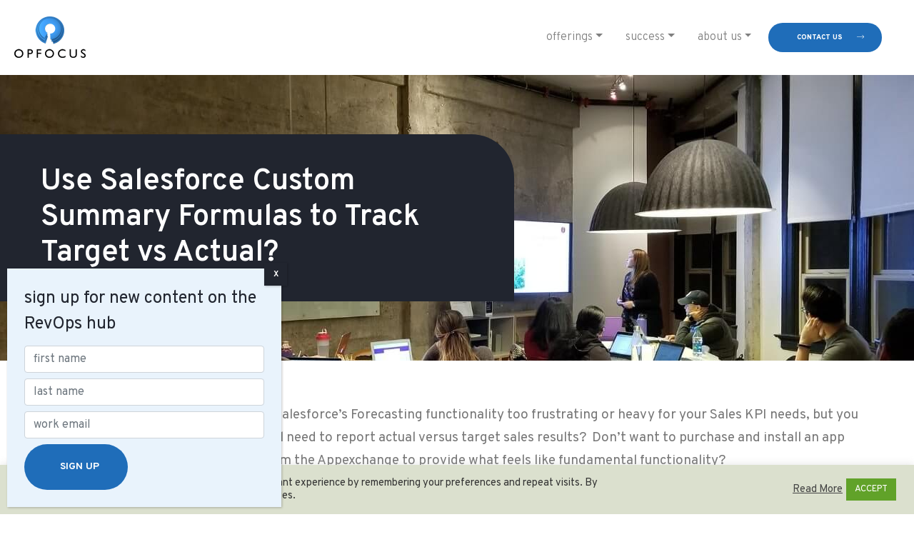

--- FILE ---
content_type: text/css
request_url: https://opfocus.com/wp-content/themes/opfocus/assets/css/styles.min.css?ver=1.36
body_size: 43494
content:
/*! Bootstrap v4.5.3 (https://getbootstrap.com/) Copyright 2011-2020 The Bootstrap Authors Copyright 2011-2020 Twitter, Inc. Licensed under MIT (https://github.com/twbs/bootstrap/blob/main/LICENSE) */:root{--blue:#007bff;--indigo:#6610f2;--purple:#6f42c1;--pink:#e83e8c;--red:#dc3545;--orange:#fd7e14;--yellow:#ffc107;--green:#28a745;--teal:#20c997;--cyan:#17a2b8;--white:#fff;--gray:#6c757d;--gray-dark:#343a40;--primary:#007bff;--secondary:#6c757d;--success:#28a745;--info:#17a2b8;--warning:#ffc107;--danger:#dc3545;--light:#f8f9fa;--dark:#343a40;--breakpoint-xs:0;--breakpoint-sm:576px;--breakpoint-md:768px;--breakpoint-lg:992px;--breakpoint-xl:1200px;--font-family-sans-serif:"Overpass",Arial,"Noto Sans",sans-serif,"Apple Color Emoji","Segoe UI Emoji","Segoe UI Symbol","Noto Color Emoji";--font-family-monospace:SFMono-Regular,Menlo,Monaco,Consolas,"Liberation Mono","Courier New",monospace}
*,*::before,*::after{-webkit-box-sizing:border-box;box-sizing:border-box}
html{font-family:sans-serif;line-height:1.15;-webkit-text-size-adjust:100%;-webkit-tap-highlight-color:rgba(0,0,0,0)}
article,aside,figcaption,figure,footer,header,hgroup,main,nav,section{display:block}
body{margin:0;font-family:"Overpass",Arial,"Noto Sans",sans-serif,"Apple Color Emoji","Segoe UI Emoji","Segoe UI Symbol","Noto Color Emoji";font-size:1rem;font-weight:400;line-height:1.5;color:#21252f;text-align:left;background-color:#fff}
[tabindex="-1"]:focus:not(:focus-visible){outline:0 !important}
hr{-webkit-box-sizing:content-box;box-sizing:content-box;height:0;overflow:visible}
h1,h2,h3,h4,h5,h6{margin-top:0;margin-bottom:.5rem}
p{margin-top:0;margin-bottom:1rem}
abbr[title],abbr[data-original-title]{text-decoration:underline;-webkit-text-decoration:underline dotted;text-decoration:underline dotted;cursor:help;border-bottom:0;-webkit-text-decoration-skip-ink:none;text-decoration-skip-ink:none}
address{margin-bottom:1rem;font-style:normal;line-height:inherit}
ol,ul,dl{margin-top:0;margin-bottom:1rem}
ol ol,ul ul,ol ul,ul ol{margin-bottom:0}
dt{font-weight:700}
dd{margin-bottom:.5rem;margin-left:0}
blockquote{margin:0 0 1rem}
b,strong{font-weight:bolder}
small{font-size:80%}
sub,sup{position:relative;font-size:75%;line-height:0;vertical-align:baseline}
sub{bottom:-.25em}
sup{top:-.5em}
a{color:#1f6db9;text-decoration:none;background-color:transparent}
a:hover{color:#144677;text-decoration:underline}
a:not([href]):not([class]){color:inherit;text-decoration:none}
a:not([href]):not([class]):hover{color:inherit;text-decoration:none}
pre,code,kbd,samp{font-family:SFMono-Regular,Menlo,Monaco,Consolas,"Liberation Mono","Courier New",monospace;font-size:1em}
pre{margin-top:0;margin-bottom:1rem;overflow:auto;-ms-overflow-style:scrollbar}
figure{margin:0 0 1rem}
img{vertical-align:middle;border-style:none}
svg{overflow:hidden;vertical-align:middle}
table{border-collapse:collapse}
caption{padding-top:.75rem;padding-bottom:.75rem;color:#6c757d;text-align:left;caption-side:bottom}
th{text-align:inherit;text-align:-webkit-match-parent}
label{display:inline-block;margin-bottom:.5rem}
button{border-radius:0}
button:focus{outline:1px dotted;outline:5px auto -webkit-focus-ring-color}
input,button,select,optgroup,textarea{margin:0;font-family:inherit;font-size:inherit;line-height:inherit}
button,input{overflow:visible}
button,select{text-transform:none}
[role="button"]{cursor:pointer}
select{word-wrap:normal}
button,[type="button"],[type="reset"],[type="submit"]{-webkit-appearance:button}
button:not(:disabled),[type="button"]:not(:disabled),[type="reset"]:not(:disabled),[type="submit"]:not(:disabled){cursor:pointer}
button::-moz-focus-inner,[type="button"]::-moz-focus-inner,[type="reset"]::-moz-focus-inner,[type="submit"]::-moz-focus-inner{padding:0;border-style:none}
input[type="radio"],input[type="checkbox"]{-webkit-box-sizing:border-box;box-sizing:border-box;padding:0}
textarea{overflow:auto;resize:vertical}
fieldset{min-width:0;padding:0;margin:0;border:0}
legend{display:block;width:100%;max-width:100%;padding:0;margin-bottom:.5rem;font-size:1.5rem;line-height:inherit;color:inherit;white-space:normal}
progress{vertical-align:baseline}
[type="number"]::-webkit-inner-spin-button,[type="number"]::-webkit-outer-spin-button{height:auto}
[type="search"]{outline-offset:-2px;-webkit-appearance:none}
[type="search"]::-webkit-search-decoration{-webkit-appearance:none}
::-webkit-file-upload-button{font:inherit;-webkit-appearance:button}
output{display:inline-block}
summary{display:list-item;cursor:pointer}
template{display:none}
[hidden]{display:none !important}
h1,h2,h3,h4,h5,h6,.h1,.h2,.h3,.h4,.h5,.h6{margin-bottom:.5rem;font-weight:500;line-height:1.2}
h1,.h1{font-size:2.5rem}
h2,.h2{font-size:2rem}
h3,.h3{font-size:1.75rem}
h4,.h4{font-size:1.5rem}
h5,.h5{font-size:1.25rem}
h6,.h6{font-size:1rem}
.lead{font-size:1.25rem;font-weight:300}
.display-1{font-size:6rem;font-weight:300;line-height:1.2}
.display-2{font-size:5.5rem;font-weight:300;line-height:1.2}
.display-3{font-size:4.5rem;font-weight:300;line-height:1.2}
.display-4{font-size:3.5rem;font-weight:300;line-height:1.2}
hr{margin-top:1rem;margin-bottom:1rem;border:0;border-top:1px solid rgba(0,0,0,0.1)}
small,.small{font-size:80%;font-weight:400}
mark,.mark{padding:.2em;background-color:#fcf8e3}
.list-unstyled{padding-left:0;list-style:none}
.list-inline{padding-left:0;list-style:none}
.list-inline-item{display:inline-block}
.list-inline-item:not(:last-child){margin-right:.5rem}
.initialism{font-size:90%;text-transform:uppercase}
.blockquote{margin-bottom:1rem;font-size:1.25rem}
.blockquote-footer{display:block;font-size:80%;color:#6c757d}
.blockquote-footer::before{content:"\2014\00A0"}
.img-fluid{max-width:100%;height:auto}
.img-thumbnail{padding:.25rem;background-color:#fff;border:1px solid #dee2e6;border-radius:.25rem;max-width:100%;height:auto}
.figure{display:inline-block}
.figure-img{margin-bottom:.5rem;line-height:1}
.figure-caption{font-size:90%;color:#6c757d}
code{font-size:87.5%;color:#e83e8c;word-wrap:break-word}
a>code{color:inherit}
kbd{padding:.2rem .4rem;font-size:87.5%;color:#fff;background-color:#212529;border-radius:.2rem}
kbd kbd{padding:0;font-size:100%;font-weight:700}
pre{display:block;font-size:87.5%;color:#212529}
pre code{font-size:inherit;color:inherit;word-break:normal}
.pre-scrollable{max-height:340px;overflow-y:scroll}
.container,.container-fluid,.container-sm,.container-md,.container-lg,.container-xl{width:100%;padding-right:15px;padding-left:15px;margin-right:auto;margin-left:auto}
.row{display:-webkit-box;display:-ms-flexbox;display:flex;-ms-flex-wrap:wrap;flex-wrap:wrap;margin-right:-15px;margin-left:-15px}
.no-gutters{margin-right:0;margin-left:0}
.no-gutters>.col,.no-gutters>[class*="col-"]{padding-right:0;padding-left:0}
.col-1,.col-2,.col-3,.col-4,.col-5,.col-6,.col-7,.col-8,.col-9,.col-10,.col-11,.col-12,.col,.col-auto,.col-sm-1,.col-sm-2,.col-sm-3,.col-sm-4,.col-sm-5,.col-sm-6,.col-sm-7,.col-sm-8,.col-sm-9,.col-sm-10,.col-sm-11,.col-sm-12,.col-sm,.col-sm-auto,.col-md-1,.col-md-2,.col-md-3,.col-md-4,.col-md-5,.col-md-6,.col-md-7,.col-md-8,.col-md-9,.col-md-10,.col-md-11,.col-md-12,.col-md,.col-md-auto,.col-lg-1,.col-lg-2,.col-lg-3,.col-lg-4,.col-lg-5,.col-lg-6,.col-lg-7,.col-lg-8,.col-lg-9,.col-lg-10,.col-lg-11,.col-lg-12,.col-lg,.col-lg-auto,.col-xl-1,.col-xl-2,.col-xl-3,.col-xl-4,.col-xl-5,.col-xl-6,.col-xl-7,.col-xl-8,.col-xl-9,.col-xl-10,.col-xl-11,.col-xl-12,.col-xl,.col-xl-auto{position:relative;width:100%;padding-right:15px;padding-left:15px}
.col{-ms-flex-preferred-size:0;flex-basis:0;-webkit-box-flex:1;-ms-flex-positive:1;flex-grow:1;max-width:100%}
.row-cols-1>*{-webkit-box-flex:0;-ms-flex:0 0 100%;flex:0 0 100%;max-width:100%}
.row-cols-2>*{-webkit-box-flex:0;-ms-flex:0 0 50%;flex:0 0 50%;max-width:50%}
.row-cols-3>*{-webkit-box-flex:0;-ms-flex:0 0 33.3333333333%;flex:0 0 33.3333333333%;max-width:33.3333333333%}
.row-cols-4>*{-webkit-box-flex:0;-ms-flex:0 0 25%;flex:0 0 25%;max-width:25%}
.row-cols-5>*{-webkit-box-flex:0;-ms-flex:0 0 20%;flex:0 0 20%;max-width:20%}
.row-cols-6>*{-webkit-box-flex:0;-ms-flex:0 0 16.6666666667%;flex:0 0 16.6666666667%;max-width:16.6666666667%}
.col-auto{-webkit-box-flex:0;-ms-flex:0 0 auto;flex:0 0 auto;width:auto;max-width:100%}
.col-1{-webkit-box-flex:0;-ms-flex:0 0 8.3333333333%;flex:0 0 8.3333333333%;max-width:8.3333333333%}
.col-2{-webkit-box-flex:0;-ms-flex:0 0 16.6666666667%;flex:0 0 16.6666666667%;max-width:16.6666666667%}
.col-3{-webkit-box-flex:0;-ms-flex:0 0 25%;flex:0 0 25%;max-width:25%}
.col-4{-webkit-box-flex:0;-ms-flex:0 0 33.3333333333%;flex:0 0 33.3333333333%;max-width:33.3333333333%}
.col-5{-webkit-box-flex:0;-ms-flex:0 0 41.6666666667%;flex:0 0 41.6666666667%;max-width:41.6666666667%}
.col-6{-webkit-box-flex:0;-ms-flex:0 0 50%;flex:0 0 50%;max-width:50%}
.col-7{-webkit-box-flex:0;-ms-flex:0 0 58.3333333333%;flex:0 0 58.3333333333%;max-width:58.3333333333%}
.col-8{-webkit-box-flex:0;-ms-flex:0 0 66.6666666667%;flex:0 0 66.6666666667%;max-width:66.6666666667%}
.col-9{-webkit-box-flex:0;-ms-flex:0 0 75%;flex:0 0 75%;max-width:75%}
.col-10{-webkit-box-flex:0;-ms-flex:0 0 83.3333333333%;flex:0 0 83.3333333333%;max-width:83.3333333333%}
.col-11{-webkit-box-flex:0;-ms-flex:0 0 91.6666666667%;flex:0 0 91.6666666667%;max-width:91.6666666667%}
.col-12{-webkit-box-flex:0;-ms-flex:0 0 100%;flex:0 0 100%;max-width:100%}
.order-first{-webkit-box-ordinal-group:0;-ms-flex-order:-1;order:-1}
.order-last{-webkit-box-ordinal-group:14;-ms-flex-order:13;order:13}
.order-0{-webkit-box-ordinal-group:1;-ms-flex-order:0;order:0}
.order-1{-webkit-box-ordinal-group:2;-ms-flex-order:1;order:1}
.order-2{-webkit-box-ordinal-group:3;-ms-flex-order:2;order:2}
.order-3{-webkit-box-ordinal-group:4;-ms-flex-order:3;order:3}
.order-4{-webkit-box-ordinal-group:5;-ms-flex-order:4;order:4}
.order-5{-webkit-box-ordinal-group:6;-ms-flex-order:5;order:5}
.order-6{-webkit-box-ordinal-group:7;-ms-flex-order:6;order:6}
.order-7{-webkit-box-ordinal-group:8;-ms-flex-order:7;order:7}
.order-8{-webkit-box-ordinal-group:9;-ms-flex-order:8;order:8}
.order-9{-webkit-box-ordinal-group:10;-ms-flex-order:9;order:9}
.order-10{-webkit-box-ordinal-group:11;-ms-flex-order:10;order:10}
.order-11{-webkit-box-ordinal-group:12;-ms-flex-order:11;order:11}
.order-12{-webkit-box-ordinal-group:13;-ms-flex-order:12;order:12}
.offset-1{margin-left:8.3333333333%}
.offset-2{margin-left:16.6666666667%}
.offset-3{margin-left:25%}
.offset-4{margin-left:33.3333333333%}
.offset-5{margin-left:41.6666666667%}
.offset-6{margin-left:50%}
.offset-7{margin-left:58.3333333333%}
.offset-8{margin-left:66.6666666667%}
.offset-9{margin-left:75%}
.offset-10{margin-left:83.3333333333%}
.offset-11{margin-left:91.6666666667%}
.table{width:100%;margin-bottom:1rem;color:#21252f}
.table th,.table td{padding:.75rem;vertical-align:top;border-top:1px solid #dee2e6}
.table thead th{vertical-align:bottom;border-bottom:2px solid #dee2e6}
.table tbody+tbody{border-top:2px solid #dee2e6}
.table-sm th,.table-sm td{padding:.3rem}
.table-bordered{border:1px solid #dee2e6}
.table-bordered th,.table-bordered td{border:1px solid #dee2e6}
.table-bordered thead th,.table-bordered thead td{border-bottom-width:2px}
.table-borderless th,.table-borderless td,.table-borderless thead th,.table-borderless tbody+tbody{border:0}
.table-striped tbody tr:nth-of-type(odd){background-color:rgba(0,0,0,0.05)}
.table-hover tbody tr:hover{color:#21252f;background-color:rgba(0,0,0,0.075)}
.table-primary,.table-primary>th,.table-primary>td{background-color:#b8daff}
.table-primary th,.table-primary td,.table-primary thead th,.table-primary tbody+tbody{border-color:#7abaff}
.table-hover .table-primary:hover{background-color:#9fcdff}
.table-hover .table-primary:hover>td,.table-hover .table-primary:hover>th{background-color:#9fcdff}
.table-secondary,.table-secondary>th,.table-secondary>td{background-color:#d6d8db}
.table-secondary th,.table-secondary td,.table-secondary thead th,.table-secondary tbody+tbody{border-color:#b3b7bb}
.table-hover .table-secondary:hover{background-color:#c8cbcf}
.table-hover .table-secondary:hover>td,.table-hover .table-secondary:hover>th{background-color:#c8cbcf}
.table-success,.table-success>th,.table-success>td{background-color:#c3e6cb}
.table-success th,.table-success td,.table-success thead th,.table-success tbody+tbody{border-color:#8fd19e}
.table-hover .table-success:hover{background-color:#b1dfbb}
.table-hover .table-success:hover>td,.table-hover .table-success:hover>th{background-color:#b1dfbb}
.table-info,.table-info>th,.table-info>td{background-color:#bee5eb}
.table-info th,.table-info td,.table-info thead th,.table-info tbody+tbody{border-color:#86cfda}
.table-hover .table-info:hover{background-color:#abdde5}
.table-hover .table-info:hover>td,.table-hover .table-info:hover>th{background-color:#abdde5}
.table-warning,.table-warning>th,.table-warning>td{background-color:#ffeeba}
.table-warning th,.table-warning td,.table-warning thead th,.table-warning tbody+tbody{border-color:#ffdf7e}
.table-hover .table-warning:hover{background-color:#ffe8a1}
.table-hover .table-warning:hover>td,.table-hover .table-warning:hover>th{background-color:#ffe8a1}
.table-danger,.table-danger>th,.table-danger>td{background-color:#f5c6cb}
.table-danger th,.table-danger td,.table-danger thead th,.table-danger tbody+tbody{border-color:#ed969e}
.table-hover .table-danger:hover{background-color:#f1b0b7}
.table-hover .table-danger:hover>td,.table-hover .table-danger:hover>th{background-color:#f1b0b7}
.table-light,.table-light>th,.table-light>td{background-color:#fdfdfe}
.table-light th,.table-light td,.table-light thead th,.table-light tbody+tbody{border-color:#fbfcfc}
.table-hover .table-light:hover{background-color:#ececf6}
.table-hover .table-light:hover>td,.table-hover .table-light:hover>th{background-color:#ececf6}
.table-dark,.table-dark>th,.table-dark>td{background-color:#c6c8ca}
.table-dark th,.table-dark td,.table-dark thead th,.table-dark tbody+tbody{border-color:#95999c}
.table-hover .table-dark:hover{background-color:#b9bbbe}
.table-hover .table-dark:hover>td,.table-hover .table-dark:hover>th{background-color:#b9bbbe}
.table-active,.table-active>th,.table-active>td{background-color:rgba(0,0,0,0.075)}
.table-hover .table-active:hover{background-color:rgba(0,0,0,0.075)}
.table-hover .table-active:hover>td,.table-hover .table-active:hover>th{background-color:rgba(0,0,0,0.075)}
.table .thead-dark th{color:#fff;background-color:#343a40;border-color:#454d55}
.table .thead-light th{color:#495057;background-color:#e9ecef;border-color:#dee2e6}
.table-dark{color:#fff;background-color:#343a40}
.table-dark th,.table-dark td,.table-dark thead th{border-color:#454d55}
.table-dark.table-bordered{border:0}
.table-dark.table-striped tbody tr:nth-of-type(odd){background-color:rgba(255,255,255,0.05)}
.table-dark.table-hover tbody tr:hover{color:#fff;background-color:rgba(255,255,255,0.075)}
.table-responsive{display:block;width:100%;overflow-x:auto;-webkit-overflow-scrolling:touch}
.table-responsive>.table-bordered{border:0}
.form-control,.form-field input[type="text"],.form-field textarea,.form-field select{display:block;width:100%;height:calc(1.5em + 0.75rem + 2px);padding:.375rem .75rem;font-size:1rem;font-weight:400;line-height:1.5;color:#495057;background-color:#fff;background-clip:padding-box;border:1px solid #ced4da;border-radius:.25rem;-webkit-transition:border-color .15s ease-in-out,-webkit-box-shadow .15s ease-in-out;transition:border-color .15s ease-in-out,-webkit-box-shadow .15s ease-in-out;transition:border-color .15s ease-in-out,box-shadow .15s ease-in-out;transition:border-color .15s ease-in-out,box-shadow .15s ease-in-out,-webkit-box-shadow .15s ease-in-out}
.form-control::-ms-expand,.form-field input[type="text"]::-ms-expand,.form-field textarea::-ms-expand,.form-field select::-ms-expand{background-color:transparent;border:0}
.form-control:-moz-focusring,.form-field input:-moz-focusring[type="text"],.form-field textarea:-moz-focusring,.form-field select:-moz-focusring{color:transparent;text-shadow:0 0 0 #495057}
.form-control:focus,.form-field input:focus[type="text"],.form-field textarea:focus,.form-field select:focus{color:#495057;background-color:#fff;border-color:#80bdff;outline:0;-webkit-box-shadow:0 0 0 .2rem rgba(0,123,255,0.25);box-shadow:0 0 0 .2rem rgba(0,123,255,0.25)}
.form-control::-webkit-input-placeholder,.form-field input[type="text"]::-webkit-input-placeholder,.form-field textarea::-webkit-input-placeholder,.form-field select::-webkit-input-placeholder{color:#6c757d;opacity:1}
.form-control::-moz-placeholder,.form-field input[type="text"]::-moz-placeholder,.form-field textarea::-moz-placeholder,.form-field select::-moz-placeholder{color:#6c757d;opacity:1}
.form-control:-ms-input-placeholder,.form-field input[type="text"]:-ms-input-placeholder,.form-field textarea:-ms-input-placeholder,.form-field select:-ms-input-placeholder{color:#6c757d;opacity:1}
.form-control::-ms-input-placeholder,.form-field input[type="text"]::-ms-input-placeholder,.form-field textarea::-ms-input-placeholder,.form-field select::-ms-input-placeholder{color:#6c757d;opacity:1}
.form-control::placeholder,.form-field input[type="text"]::placeholder,.form-field textarea::placeholder,.form-field select::placeholder{color:#6c757d;opacity:1}
.form-control:disabled,.form-field input:disabled[type="text"],.form-field textarea:disabled,.form-field select:disabled,.form-control[readonly],.form-field input[readonly][type="text"],.form-field textarea[readonly],.form-field select[readonly]{background-color:#e9ecef;opacity:1}
input[type="date"].form-control,.form-field input[type="date"][type="text"],input[type="time"].form-control,.form-field input[type="time"][type="text"],input[type="datetime-local"].form-control,.form-field input[type="datetime-local"][type="text"],input[type="month"].form-control,.form-field input[type="month"][type="text"]{-webkit-appearance:none;-moz-appearance:none;appearance:none}
select.form-control:focus::-ms-value,.form-field select:focus::-ms-value{color:#495057;background-color:#fff}
.form-control-file,.form-control-range{display:block;width:100%}
.col-form-label{padding-top:calc(0.375rem + 1px);padding-bottom:calc(0.375rem + 1px);margin-bottom:0;font-size:inherit;line-height:1.5}
.col-form-label-lg{padding-top:calc(0.5rem + 1px);padding-bottom:calc(0.5rem + 1px);font-size:1.25rem;line-height:1.5}
.col-form-label-sm{padding-top:calc(0.25rem + 1px);padding-bottom:calc(0.25rem + 1px);font-size:.875rem;line-height:1.5}
.form-control-plaintext{display:block;width:100%;padding:.375rem 0;margin-bottom:0;font-size:1rem;line-height:1.5;color:#21252f;background-color:transparent;border:solid transparent;border-width:1px 0}
.form-control-plaintext.form-control-sm,.form-control-plaintext.form-control-lg{padding-right:0;padding-left:0}
.form-control-sm{height:calc(1.5em + 0.5rem + 2px);padding:.25rem .5rem;font-size:.875rem;line-height:1.5;border-radius:.2rem}
.form-control-lg{height:calc(1.5em + 1rem + 2px);padding:.5rem 1rem;font-size:1.25rem;line-height:1.5;border-radius:.3rem}
select.form-control[size],.form-field select[size],select.form-control[multiple],.form-field select[multiple]{height:auto}
textarea.form-control,.form-field textarea{height:auto}
.form-group{margin-bottom:1rem}
.form-text{display:block;margin-top:.25rem}
.form-row{display:-webkit-box;display:-ms-flexbox;display:flex;-ms-flex-wrap:wrap;flex-wrap:wrap;margin-right:-5px;margin-left:-5px}
.form-row>.col,.form-row>[class*="col-"]{padding-right:5px;padding-left:5px}
.form-check{position:relative;display:block;padding-left:1.25rem}
.form-check-input{position:absolute;margin-top:.3rem;margin-left:-1.25rem}
.form-check-input[disabled] ~ .form-check-label,.form-check-input:disabled ~ .form-check-label{color:#6c757d}
.form-check-label{margin-bottom:0}
.form-check-inline{display:-webkit-inline-box;display:-ms-inline-flexbox;display:inline-flex;-webkit-box-align:center;-ms-flex-align:center;align-items:center;padding-left:0;margin-right:.75rem}
.form-check-inline .form-check-input{position:static;margin-top:0;margin-right:.3125rem;margin-left:0}
.valid-feedback{display:none;width:100%;margin-top:.25rem;font-size:80%;color:#28a745}
.valid-tooltip{position:absolute;top:100%;left:0;z-index:5;display:none;max-width:100%;padding:.25rem .5rem;margin-top:.1rem;font-size:.875rem;line-height:1.5;color:#fff;background-color:rgba(40,167,69,0.9);border-radius:.25rem}
.was-validated :valid ~ .valid-feedback,.was-validated :valid ~ .valid-tooltip,.is-valid ~ .valid-feedback,.is-valid ~ .valid-tooltip{display:block}
.was-validated .form-control:valid,.was-validated .form-field input:valid[type="text"],.form-field .was-validated input:valid[type="text"],.was-validated .form-field textarea:valid,.form-field .was-validated textarea:valid,.was-validated .form-field select:valid,.form-field .was-validated select:valid,.form-control.is-valid,.form-field input.is-valid[type="text"],.form-field textarea.is-valid,.form-field select.is-valid{border-color:#28a745;padding-right:calc(1.5em + 0.75rem);background-image:url("data:image/svg+xml,%3csvg xmlns='http://www.w3.org/2000/svg' width='8' height='8' viewBox='0 0 8 8'%3e%3cpath fill='%2328a745' d='M2.3 6.73L.6 4.53c-.4-1.04.46-1.4 1.1-.8l1.1 1.4 3.4-3.8c.6-.63 1.6-.27 1.2.7l-4 4.6c-.43.5-.8.4-1.1.1z'/%3e%3c/svg%3e");background-repeat:no-repeat;background-position:right calc(0.375em + 0.1875rem) center;background-size:calc(0.75em + 0.375rem) calc(0.75em + 0.375rem)}
.was-validated .form-control:valid:focus,.was-validated .form-field input:valid:focus[type="text"],.form-field .was-validated input:valid:focus[type="text"],.was-validated .form-field textarea:valid:focus,.form-field .was-validated textarea:valid:focus,.was-validated .form-field select:valid:focus,.form-field .was-validated select:valid:focus,.form-control.is-valid:focus,.form-field input.is-valid:focus[type="text"],.form-field textarea.is-valid:focus,.form-field select.is-valid:focus{border-color:#28a745;-webkit-box-shadow:0 0 0 .2rem rgba(40,167,69,0.25);box-shadow:0 0 0 .2rem rgba(40,167,69,0.25)}
.was-validated textarea.form-control:valid,.was-validated .form-field textarea:valid,.form-field .was-validated textarea:valid,textarea.form-control.is-valid,.form-field textarea.is-valid{padding-right:calc(1.5em + 0.75rem);background-position:top calc(0.375em + 0.1875rem) right calc(0.375em + 0.1875rem)}
.was-validated .custom-select:valid,.custom-select.is-valid{border-color:#28a745;padding-right:calc(0.75em + 2.3125rem);background:url("data:image/svg+xml,%3csvg xmlns='http://www.w3.org/2000/svg' width='4' height='5' viewBox='0 0 4 5'%3e%3cpath fill='%23343a40' d='M2 0L0 2h4zm0 5L0 3h4z'/%3e%3c/svg%3e") no-repeat right .75rem center/8px 10px,url("data:image/svg+xml,%3csvg xmlns='http://www.w3.org/2000/svg' width='8' height='8' viewBox='0 0 8 8'%3e%3cpath fill='%2328a745' d='M2.3 6.73L.6 4.53c-.4-1.04.46-1.4 1.1-.8l1.1 1.4 3.4-3.8c.6-.63 1.6-.27 1.2.7l-4 4.6c-.43.5-.8.4-1.1.1z'/%3e%3c/svg%3e") #fff no-repeat center right 1.75rem/calc(0.75em + 0.375rem) calc(0.75em + 0.375rem)}
.was-validated .custom-select:valid:focus,.custom-select.is-valid:focus{border-color:#28a745;-webkit-box-shadow:0 0 0 .2rem rgba(40,167,69,0.25);box-shadow:0 0 0 .2rem rgba(40,167,69,0.25)}
.was-validated .form-check-input:valid ~ .form-check-label,.form-check-input.is-valid ~ .form-check-label{color:#28a745}
.was-validated .form-check-input:valid ~ .valid-feedback,.was-validated .form-check-input:valid ~ .valid-tooltip,.form-check-input.is-valid ~ .valid-feedback,.form-check-input.is-valid ~ .valid-tooltip{display:block}
.was-validated .custom-control-input:valid ~ .custom-control-label,.custom-control-input.is-valid ~ .custom-control-label{color:#28a745}
.was-validated .custom-control-input:valid ~ .custom-control-label::before,.custom-control-input.is-valid ~ .custom-control-label::before{border-color:#28a745}
.was-validated .custom-control-input:valid:checked ~ .custom-control-label::before,.custom-control-input.is-valid:checked ~ .custom-control-label::before{border-color:#34ce57;background-color:#34ce57}
.was-validated .custom-control-input:valid:focus ~ .custom-control-label::before,.custom-control-input.is-valid:focus ~ .custom-control-label::before{-webkit-box-shadow:0 0 0 .2rem rgba(40,167,69,0.25);box-shadow:0 0 0 .2rem rgba(40,167,69,0.25)}
.was-validated .custom-control-input:valid:focus:not(:checked) ~ .custom-control-label::before,.custom-control-input.is-valid:focus:not(:checked) ~ .custom-control-label::before{border-color:#28a745}
.was-validated .custom-file-input:valid ~ .custom-file-label,.custom-file-input.is-valid ~ .custom-file-label{border-color:#28a745}
.was-validated .custom-file-input:valid:focus ~ .custom-file-label,.custom-file-input.is-valid:focus ~ .custom-file-label{border-color:#28a745;-webkit-box-shadow:0 0 0 .2rem rgba(40,167,69,0.25);box-shadow:0 0 0 .2rem rgba(40,167,69,0.25)}
.invalid-feedback{display:none;width:100%;margin-top:.25rem;font-size:80%;color:#dc3545}
.invalid-tooltip{position:absolute;top:100%;left:0;z-index:5;display:none;max-width:100%;padding:.25rem .5rem;margin-top:.1rem;font-size:.875rem;line-height:1.5;color:#fff;background-color:rgba(220,53,69,0.9);border-radius:.25rem}
.was-validated :invalid ~ .invalid-feedback,.was-validated :invalid ~ .invalid-tooltip,.is-invalid ~ .invalid-feedback,.is-invalid ~ .invalid-tooltip{display:block}
.was-validated .form-control:invalid,.was-validated .form-field input:invalid[type="text"],.form-field .was-validated input:invalid[type="text"],.was-validated .form-field textarea:invalid,.form-field .was-validated textarea:invalid,.was-validated .form-field select:invalid,.form-field .was-validated select:invalid,.form-control.is-invalid,.form-field input.is-invalid[type="text"],.form-field textarea.is-invalid,.form-field select.is-invalid{border-color:#dc3545;padding-right:calc(1.5em + 0.75rem);background-image:url("data:image/svg+xml,%3csvg xmlns='http://www.w3.org/2000/svg' width='12' height='12' fill='none' stroke='%23dc3545' viewBox='0 0 12 12'%3e%3ccircle cx='6' cy='6' r='4.5'/%3e%3cpath stroke-linejoin='round' d='M5.8 3.6h.4L6 6.5z'/%3e%3ccircle cx='6' cy='8.2' r='.6' fill='%23dc3545' stroke='none'/%3e%3c/svg%3e");background-repeat:no-repeat;background-position:right calc(0.375em + 0.1875rem) center;background-size:calc(0.75em + 0.375rem) calc(0.75em + 0.375rem)}
.was-validated .form-control:invalid:focus,.was-validated .form-field input:invalid:focus[type="text"],.form-field .was-validated input:invalid:focus[type="text"],.was-validated .form-field textarea:invalid:focus,.form-field .was-validated textarea:invalid:focus,.was-validated .form-field select:invalid:focus,.form-field .was-validated select:invalid:focus,.form-control.is-invalid:focus,.form-field input.is-invalid:focus[type="text"],.form-field textarea.is-invalid:focus,.form-field select.is-invalid:focus{border-color:#dc3545;-webkit-box-shadow:0 0 0 .2rem rgba(220,53,69,0.25);box-shadow:0 0 0 .2rem rgba(220,53,69,0.25)}
.was-validated textarea.form-control:invalid,.was-validated .form-field textarea:invalid,.form-field .was-validated textarea:invalid,textarea.form-control.is-invalid,.form-field textarea.is-invalid{padding-right:calc(1.5em + 0.75rem);background-position:top calc(0.375em + 0.1875rem) right calc(0.375em + 0.1875rem)}
.was-validated .custom-select:invalid,.custom-select.is-invalid{border-color:#dc3545;padding-right:calc(0.75em + 2.3125rem);background:url("data:image/svg+xml,%3csvg xmlns='http://www.w3.org/2000/svg' width='4' height='5' viewBox='0 0 4 5'%3e%3cpath fill='%23343a40' d='M2 0L0 2h4zm0 5L0 3h4z'/%3e%3c/svg%3e") no-repeat right .75rem center/8px 10px,url("data:image/svg+xml,%3csvg xmlns='http://www.w3.org/2000/svg' width='12' height='12' fill='none' stroke='%23dc3545' viewBox='0 0 12 12'%3e%3ccircle cx='6' cy='6' r='4.5'/%3e%3cpath stroke-linejoin='round' d='M5.8 3.6h.4L6 6.5z'/%3e%3ccircle cx='6' cy='8.2' r='.6' fill='%23dc3545' stroke='none'/%3e%3c/svg%3e") #fff no-repeat center right 1.75rem/calc(0.75em + 0.375rem) calc(0.75em + 0.375rem)}
.was-validated .custom-select:invalid:focus,.custom-select.is-invalid:focus{border-color:#dc3545;-webkit-box-shadow:0 0 0 .2rem rgba(220,53,69,0.25);box-shadow:0 0 0 .2rem rgba(220,53,69,0.25)}
.was-validated .form-check-input:invalid ~ .form-check-label,.form-check-input.is-invalid ~ .form-check-label{color:#dc3545}
.was-validated .form-check-input:invalid ~ .invalid-feedback,.was-validated .form-check-input:invalid ~ .invalid-tooltip,.form-check-input.is-invalid ~ .invalid-feedback,.form-check-input.is-invalid ~ .invalid-tooltip{display:block}
.was-validated .custom-control-input:invalid ~ .custom-control-label,.custom-control-input.is-invalid ~ .custom-control-label{color:#dc3545}
.was-validated .custom-control-input:invalid ~ .custom-control-label::before,.custom-control-input.is-invalid ~ .custom-control-label::before{border-color:#dc3545}
.was-validated .custom-control-input:invalid:checked ~ .custom-control-label::before,.custom-control-input.is-invalid:checked ~ .custom-control-label::before{border-color:#e4606d;background-color:#e4606d}
.was-validated .custom-control-input:invalid:focus ~ .custom-control-label::before,.custom-control-input.is-invalid:focus ~ .custom-control-label::before{-webkit-box-shadow:0 0 0 .2rem rgba(220,53,69,0.25);box-shadow:0 0 0 .2rem rgba(220,53,69,0.25)}
.was-validated .custom-control-input:invalid:focus:not(:checked) ~ .custom-control-label::before,.custom-control-input.is-invalid:focus:not(:checked) ~ .custom-control-label::before{border-color:#dc3545}
.was-validated .custom-file-input:invalid ~ .custom-file-label,.custom-file-input.is-invalid ~ .custom-file-label{border-color:#dc3545}
.was-validated .custom-file-input:invalid:focus ~ .custom-file-label,.custom-file-input.is-invalid:focus ~ .custom-file-label{border-color:#dc3545;-webkit-box-shadow:0 0 0 .2rem rgba(220,53,69,0.25);box-shadow:0 0 0 .2rem rgba(220,53,69,0.25)}
.form-inline{display:-webkit-box;display:-ms-flexbox;display:flex;-webkit-box-orient:horizontal;-webkit-box-direction:normal;-ms-flex-flow:row wrap;flex-flow:row wrap;-webkit-box-align:center;-ms-flex-align:center;align-items:center}
.form-inline .form-check{width:100%}
.btn,.contact-wrapper .simpay-btn{display:inline-block;font-weight:400;color:#21252f;text-align:center;vertical-align:middle;-webkit-user-select:none;-moz-user-select:none;-ms-user-select:none;user-select:none;background-color:transparent;border:1px solid transparent;padding:.375rem .75rem;font-size:1rem;line-height:1.5;border-radius:.25rem;-webkit-transition:color .15s ease-in-out,background-color .15s ease-in-out,border-color .15s ease-in-out,-webkit-box-shadow .15s ease-in-out;transition:color .15s ease-in-out,background-color .15s ease-in-out,border-color .15s ease-in-out,-webkit-box-shadow .15s ease-in-out;transition:color .15s ease-in-out,background-color .15s ease-in-out,border-color .15s ease-in-out,box-shadow .15s ease-in-out;transition:color .15s ease-in-out,background-color .15s ease-in-out,border-color .15s ease-in-out,box-shadow .15s ease-in-out,-webkit-box-shadow .15s ease-in-out}
.btn:hover,.contact-wrapper .simpay-btn:hover{color:#21252f;text-decoration:none}
.btn:focus,.contact-wrapper .simpay-btn:focus,.btn.focus,.contact-wrapper .focus.simpay-btn{outline:0;-webkit-box-shadow:0 0 0 .2rem rgba(0,123,255,0.25);box-shadow:0 0 0 .2rem rgba(0,123,255,0.25)}
.btn.disabled,.contact-wrapper .disabled.simpay-btn,.btn:disabled,.contact-wrapper .simpay-btn:disabled{opacity:.65}
.btn:not(:disabled):not(.disabled),.contact-wrapper .simpay-btn:not(:disabled):not(.disabled){cursor:pointer}
a.btn.disabled,.contact-wrapper a.disabled.simpay-btn,fieldset:disabled a.btn,fieldset:disabled .contact-wrapper a.simpay-btn,.contact-wrapper fieldset:disabled a.simpay-btn{pointer-events:none}
.btn-primary,.contact-wrapper .simpay-btn{color:#fff;background-color:#007bff;border-color:#007bff}
.btn-primary:hover,.contact-wrapper .simpay-btn:hover{color:#fff;background-color:#0069d9;border-color:#0062cc}
.btn-primary:focus,.contact-wrapper .simpay-btn:focus,.btn-primary.focus,.contact-wrapper .focus.simpay-btn{color:#fff;background-color:#0069d9;border-color:#0062cc;-webkit-box-shadow:0 0 0 .2rem rgba(38,143,255,0.5);box-shadow:0 0 0 .2rem rgba(38,143,255,0.5)}
.btn-primary.disabled,.contact-wrapper .disabled.simpay-btn,.btn-primary:disabled,.contact-wrapper .simpay-btn:disabled{color:#fff;background-color:#007bff;border-color:#007bff}
.btn-primary:not(:disabled):not(.disabled):active,.contact-wrapper .simpay-btn:not(:disabled):not(.disabled):active,.btn-primary:not(:disabled):not(.disabled).active,.contact-wrapper .simpay-btn:not(:disabled):not(.disabled).active,.show>.btn-primary.dropdown-toggle,.contact-wrapper .show>.dropdown-toggle.simpay-btn{color:#fff;background-color:#0062cc;border-color:#005cbf}
.btn-primary:not(:disabled):not(.disabled):active:focus,.contact-wrapper .simpay-btn:not(:disabled):not(.disabled):active:focus,.btn-primary:not(:disabled):not(.disabled).active:focus,.contact-wrapper .simpay-btn:not(:disabled):not(.disabled).active:focus,.show>.btn-primary.dropdown-toggle:focus,.contact-wrapper .show>.dropdown-toggle.simpay-btn:focus{-webkit-box-shadow:0 0 0 .2rem rgba(38,143,255,0.5);box-shadow:0 0 0 .2rem rgba(38,143,255,0.5)}
.btn-secondary{color:#fff;background-color:#6c757d;border-color:#6c757d}
.btn-secondary:hover{color:#fff;background-color:#5a6268;border-color:#545b62}
.btn-secondary:focus,.btn-secondary.focus{color:#fff;background-color:#5a6268;border-color:#545b62;-webkit-box-shadow:0 0 0 .2rem rgba(130,138,145,0.5);box-shadow:0 0 0 .2rem rgba(130,138,145,0.5)}
.btn-secondary.disabled,.btn-secondary:disabled{color:#fff;background-color:#6c757d;border-color:#6c757d}
.btn-secondary:not(:disabled):not(.disabled):active,.btn-secondary:not(:disabled):not(.disabled).active,.show>.btn-secondary.dropdown-toggle{color:#fff;background-color:#545b62;border-color:#4e555b}
.btn-secondary:not(:disabled):not(.disabled):active:focus,.btn-secondary:not(:disabled):not(.disabled).active:focus,.show>.btn-secondary.dropdown-toggle:focus{-webkit-box-shadow:0 0 0 .2rem rgba(130,138,145,0.5);box-shadow:0 0 0 .2rem rgba(130,138,145,0.5)}
.btn-success{color:#fff;background-color:#28a745;border-color:#28a745}
.btn-success:hover{color:#fff;background-color:#218838;border-color:#1e7e34}
.btn-success:focus,.btn-success.focus{color:#fff;background-color:#218838;border-color:#1e7e34;-webkit-box-shadow:0 0 0 .2rem rgba(72,180,97,0.5);box-shadow:0 0 0 .2rem rgba(72,180,97,0.5)}
.btn-success.disabled,.btn-success:disabled{color:#fff;background-color:#28a745;border-color:#28a745}
.btn-success:not(:disabled):not(.disabled):active,.btn-success:not(:disabled):not(.disabled).active,.show>.btn-success.dropdown-toggle{color:#fff;background-color:#1e7e34;border-color:#1c7430}
.btn-success:not(:disabled):not(.disabled):active:focus,.btn-success:not(:disabled):not(.disabled).active:focus,.show>.btn-success.dropdown-toggle:focus{-webkit-box-shadow:0 0 0 .2rem rgba(72,180,97,0.5);box-shadow:0 0 0 .2rem rgba(72,180,97,0.5)}
.btn-info{color:#fff;background-color:#17a2b8;border-color:#17a2b8}
.btn-info:hover{color:#fff;background-color:#138496;border-color:#117a8b}
.btn-info:focus,.btn-info.focus{color:#fff;background-color:#138496;border-color:#117a8b;-webkit-box-shadow:0 0 0 .2rem rgba(58,176,195,0.5);box-shadow:0 0 0 .2rem rgba(58,176,195,0.5)}
.btn-info.disabled,.btn-info:disabled{color:#fff;background-color:#17a2b8;border-color:#17a2b8}
.btn-info:not(:disabled):not(.disabled):active,.btn-info:not(:disabled):not(.disabled).active,.show>.btn-info.dropdown-toggle{color:#fff;background-color:#117a8b;border-color:#10707f}
.btn-info:not(:disabled):not(.disabled):active:focus,.btn-info:not(:disabled):not(.disabled).active:focus,.show>.btn-info.dropdown-toggle:focus{-webkit-box-shadow:0 0 0 .2rem rgba(58,176,195,0.5);box-shadow:0 0 0 .2rem rgba(58,176,195,0.5)}
.btn-warning{color:#212529;background-color:#ffc107;border-color:#ffc107}
.btn-warning:hover{color:#212529;background-color:#e0a800;border-color:#d39e00}
.btn-warning:focus,.btn-warning.focus{color:#212529;background-color:#e0a800;border-color:#d39e00;-webkit-box-shadow:0 0 0 .2rem rgba(222,170,12,0.5);box-shadow:0 0 0 .2rem rgba(222,170,12,0.5)}
.btn-warning.disabled,.btn-warning:disabled{color:#212529;background-color:#ffc107;border-color:#ffc107}
.btn-warning:not(:disabled):not(.disabled):active,.btn-warning:not(:disabled):not(.disabled).active,.show>.btn-warning.dropdown-toggle{color:#212529;background-color:#d39e00;border-color:#c69500}
.btn-warning:not(:disabled):not(.disabled):active:focus,.btn-warning:not(:disabled):not(.disabled).active:focus,.show>.btn-warning.dropdown-toggle:focus{-webkit-box-shadow:0 0 0 .2rem rgba(222,170,12,0.5);box-shadow:0 0 0 .2rem rgba(222,170,12,0.5)}
.btn-danger{color:#fff;background-color:#dc3545;border-color:#dc3545}
.btn-danger:hover{color:#fff;background-color:#c82333;border-color:#bd2130}
.btn-danger:focus,.btn-danger.focus{color:#fff;background-color:#c82333;border-color:#bd2130;-webkit-box-shadow:0 0 0 .2rem rgba(225,83,97,0.5);box-shadow:0 0 0 .2rem rgba(225,83,97,0.5)}
.btn-danger.disabled,.btn-danger:disabled{color:#fff;background-color:#dc3545;border-color:#dc3545}
.btn-danger:not(:disabled):not(.disabled):active,.btn-danger:not(:disabled):not(.disabled).active,.show>.btn-danger.dropdown-toggle{color:#fff;background-color:#bd2130;border-color:#b21f2d}
.btn-danger:not(:disabled):not(.disabled):active:focus,.btn-danger:not(:disabled):not(.disabled).active:focus,.show>.btn-danger.dropdown-toggle:focus{-webkit-box-shadow:0 0 0 .2rem rgba(225,83,97,0.5);box-shadow:0 0 0 .2rem rgba(225,83,97,0.5)}
.btn-light{color:#212529;background-color:#f8f9fa;border-color:#f8f9fa}
.btn-light:hover{color:#212529;background-color:#e2e6ea;border-color:#dae0e5}
.btn-light:focus,.btn-light.focus{color:#212529;background-color:#e2e6ea;border-color:#dae0e5;-webkit-box-shadow:0 0 0 .2rem rgba(216,217,219,0.5);box-shadow:0 0 0 .2rem rgba(216,217,219,0.5)}
.btn-light.disabled,.btn-light:disabled{color:#212529;background-color:#f8f9fa;border-color:#f8f9fa}
.btn-light:not(:disabled):not(.disabled):active,.btn-light:not(:disabled):not(.disabled).active,.show>.btn-light.dropdown-toggle{color:#212529;background-color:#dae0e5;border-color:#d3d9df}
.btn-light:not(:disabled):not(.disabled):active:focus,.btn-light:not(:disabled):not(.disabled).active:focus,.show>.btn-light.dropdown-toggle:focus{-webkit-box-shadow:0 0 0 .2rem rgba(216,217,219,0.5);box-shadow:0 0 0 .2rem rgba(216,217,219,0.5)}
.btn-dark{color:#fff;background-color:#343a40;border-color:#343a40}
.btn-dark:hover{color:#fff;background-color:#23272b;border-color:#1d2124}
.btn-dark:focus,.btn-dark.focus{color:#fff;background-color:#23272b;border-color:#1d2124;-webkit-box-shadow:0 0 0 .2rem rgba(82,88,93,0.5);box-shadow:0 0 0 .2rem rgba(82,88,93,0.5)}
.btn-dark.disabled,.btn-dark:disabled{color:#fff;background-color:#343a40;border-color:#343a40}
.btn-dark:not(:disabled):not(.disabled):active,.btn-dark:not(:disabled):not(.disabled).active,.show>.btn-dark.dropdown-toggle{color:#fff;background-color:#1d2124;border-color:#171a1d}
.btn-dark:not(:disabled):not(.disabled):active:focus,.btn-dark:not(:disabled):not(.disabled).active:focus,.show>.btn-dark.dropdown-toggle:focus{-webkit-box-shadow:0 0 0 .2rem rgba(82,88,93,0.5);box-shadow:0 0 0 .2rem rgba(82,88,93,0.5)}
.btn-outline-primary{color:#007bff;border-color:#007bff}
.btn-outline-primary:hover{color:#fff;background-color:#007bff;border-color:#007bff}
.btn-outline-primary:focus,.btn-outline-primary.focus{-webkit-box-shadow:0 0 0 .2rem rgba(0,123,255,0.5);box-shadow:0 0 0 .2rem rgba(0,123,255,0.5)}
.btn-outline-primary.disabled,.btn-outline-primary:disabled{color:#007bff;background-color:transparent}
.btn-outline-primary:not(:disabled):not(.disabled):active,.btn-outline-primary:not(:disabled):not(.disabled).active,.show>.btn-outline-primary.dropdown-toggle{color:#fff;background-color:#007bff;border-color:#007bff}
.btn-outline-primary:not(:disabled):not(.disabled):active:focus,.btn-outline-primary:not(:disabled):not(.disabled).active:focus,.show>.btn-outline-primary.dropdown-toggle:focus{-webkit-box-shadow:0 0 0 .2rem rgba(0,123,255,0.5);box-shadow:0 0 0 .2rem rgba(0,123,255,0.5)}
.btn-outline-secondary{color:#6c757d;border-color:#6c757d}
.btn-outline-secondary:hover{color:#fff;background-color:#6c757d;border-color:#6c757d}
.btn-outline-secondary:focus,.btn-outline-secondary.focus{-webkit-box-shadow:0 0 0 .2rem rgba(108,117,125,0.5);box-shadow:0 0 0 .2rem rgba(108,117,125,0.5)}
.btn-outline-secondary.disabled,.btn-outline-secondary:disabled{color:#6c757d;background-color:transparent}
.btn-outline-secondary:not(:disabled):not(.disabled):active,.btn-outline-secondary:not(:disabled):not(.disabled).active,.show>.btn-outline-secondary.dropdown-toggle{color:#fff;background-color:#6c757d;border-color:#6c757d}
.btn-outline-secondary:not(:disabled):not(.disabled):active:focus,.btn-outline-secondary:not(:disabled):not(.disabled).active:focus,.show>.btn-outline-secondary.dropdown-toggle:focus{-webkit-box-shadow:0 0 0 .2rem rgba(108,117,125,0.5);box-shadow:0 0 0 .2rem rgba(108,117,125,0.5)}
.btn-outline-success{color:#28a745;border-color:#28a745}
.btn-outline-success:hover{color:#fff;background-color:#28a745;border-color:#28a745}
.btn-outline-success:focus,.btn-outline-success.focus{-webkit-box-shadow:0 0 0 .2rem rgba(40,167,69,0.5);box-shadow:0 0 0 .2rem rgba(40,167,69,0.5)}
.btn-outline-success.disabled,.btn-outline-success:disabled{color:#28a745;background-color:transparent}
.btn-outline-success:not(:disabled):not(.disabled):active,.btn-outline-success:not(:disabled):not(.disabled).active,.show>.btn-outline-success.dropdown-toggle{color:#fff;background-color:#28a745;border-color:#28a745}
.btn-outline-success:not(:disabled):not(.disabled):active:focus,.btn-outline-success:not(:disabled):not(.disabled).active:focus,.show>.btn-outline-success.dropdown-toggle:focus{-webkit-box-shadow:0 0 0 .2rem rgba(40,167,69,0.5);box-shadow:0 0 0 .2rem rgba(40,167,69,0.5)}
.btn-outline-info{color:#17a2b8;border-color:#17a2b8}
.btn-outline-info:hover{color:#fff;background-color:#17a2b8;border-color:#17a2b8}
.btn-outline-info:focus,.btn-outline-info.focus{-webkit-box-shadow:0 0 0 .2rem rgba(23,162,184,0.5);box-shadow:0 0 0 .2rem rgba(23,162,184,0.5)}
.btn-outline-info.disabled,.btn-outline-info:disabled{color:#17a2b8;background-color:transparent}
.btn-outline-info:not(:disabled):not(.disabled):active,.btn-outline-info:not(:disabled):not(.disabled).active,.show>.btn-outline-info.dropdown-toggle{color:#fff;background-color:#17a2b8;border-color:#17a2b8}
.btn-outline-info:not(:disabled):not(.disabled):active:focus,.btn-outline-info:not(:disabled):not(.disabled).active:focus,.show>.btn-outline-info.dropdown-toggle:focus{-webkit-box-shadow:0 0 0 .2rem rgba(23,162,184,0.5);box-shadow:0 0 0 .2rem rgba(23,162,184,0.5)}
.btn-outline-warning{color:#ffc107;border-color:#ffc107}
.btn-outline-warning:hover{color:#212529;background-color:#ffc107;border-color:#ffc107}
.btn-outline-warning:focus,.btn-outline-warning.focus{-webkit-box-shadow:0 0 0 .2rem rgba(255,193,7,0.5);box-shadow:0 0 0 .2rem rgba(255,193,7,0.5)}
.btn-outline-warning.disabled,.btn-outline-warning:disabled{color:#ffc107;background-color:transparent}
.btn-outline-warning:not(:disabled):not(.disabled):active,.btn-outline-warning:not(:disabled):not(.disabled).active,.show>.btn-outline-warning.dropdown-toggle{color:#212529;background-color:#ffc107;border-color:#ffc107}
.btn-outline-warning:not(:disabled):not(.disabled):active:focus,.btn-outline-warning:not(:disabled):not(.disabled).active:focus,.show>.btn-outline-warning.dropdown-toggle:focus{-webkit-box-shadow:0 0 0 .2rem rgba(255,193,7,0.5);box-shadow:0 0 0 .2rem rgba(255,193,7,0.5)}
.btn-outline-danger{color:#dc3545;border-color:#dc3545}
.btn-outline-danger:hover{color:#fff;background-color:#dc3545;border-color:#dc3545}
.btn-outline-danger:focus,.btn-outline-danger.focus{-webkit-box-shadow:0 0 0 .2rem rgba(220,53,69,0.5);box-shadow:0 0 0 .2rem rgba(220,53,69,0.5)}
.btn-outline-danger.disabled,.btn-outline-danger:disabled{color:#dc3545;background-color:transparent}
.btn-outline-danger:not(:disabled):not(.disabled):active,.btn-outline-danger:not(:disabled):not(.disabled).active,.show>.btn-outline-danger.dropdown-toggle{color:#fff;background-color:#dc3545;border-color:#dc3545}
.btn-outline-danger:not(:disabled):not(.disabled):active:focus,.btn-outline-danger:not(:disabled):not(.disabled).active:focus,.show>.btn-outline-danger.dropdown-toggle:focus{-webkit-box-shadow:0 0 0 .2rem rgba(220,53,69,0.5);box-shadow:0 0 0 .2rem rgba(220,53,69,0.5)}
.btn-outline-light{color:#f8f9fa;border-color:#f8f9fa}
.btn-outline-light:hover{color:#212529;background-color:#f8f9fa;border-color:#f8f9fa}
.btn-outline-light:focus,.btn-outline-light.focus{-webkit-box-shadow:0 0 0 .2rem rgba(248,249,250,0.5);box-shadow:0 0 0 .2rem rgba(248,249,250,0.5)}
.btn-outline-light.disabled,.btn-outline-light:disabled{color:#f8f9fa;background-color:transparent}
.btn-outline-light:not(:disabled):not(.disabled):active,.btn-outline-light:not(:disabled):not(.disabled).active,.show>.btn-outline-light.dropdown-toggle{color:#212529;background-color:#f8f9fa;border-color:#f8f9fa}
.btn-outline-light:not(:disabled):not(.disabled):active:focus,.btn-outline-light:not(:disabled):not(.disabled).active:focus,.show>.btn-outline-light.dropdown-toggle:focus{-webkit-box-shadow:0 0 0 .2rem rgba(248,249,250,0.5);box-shadow:0 0 0 .2rem rgba(248,249,250,0.5)}
.btn-outline-dark{color:#343a40;border-color:#343a40}
.btn-outline-dark:hover{color:#fff;background-color:#343a40;border-color:#343a40}
.btn-outline-dark:focus,.btn-outline-dark.focus{-webkit-box-shadow:0 0 0 .2rem rgba(52,58,64,0.5);box-shadow:0 0 0 .2rem rgba(52,58,64,0.5)}
.btn-outline-dark.disabled,.btn-outline-dark:disabled{color:#343a40;background-color:transparent}
.btn-outline-dark:not(:disabled):not(.disabled):active,.btn-outline-dark:not(:disabled):not(.disabled).active,.show>.btn-outline-dark.dropdown-toggle{color:#fff;background-color:#343a40;border-color:#343a40}
.btn-outline-dark:not(:disabled):not(.disabled):active:focus,.btn-outline-dark:not(:disabled):not(.disabled).active:focus,.show>.btn-outline-dark.dropdown-toggle:focus{-webkit-box-shadow:0 0 0 .2rem rgba(52,58,64,0.5);box-shadow:0 0 0 .2rem rgba(52,58,64,0.5)}
.btn-link{font-weight:400;color:#1f6db9;text-decoration:none}
.btn-link:hover{color:#144677;text-decoration:underline}
.btn-link:focus,.btn-link.focus{text-decoration:underline}
.btn-link:disabled,.btn-link.disabled{color:#6c757d;pointer-events:none}
.btn-lg,.btn-group-lg>.btn,.contact-wrapper .btn-group-lg>.simpay-btn{padding:.5rem 1rem;font-size:1.25rem;line-height:1.5;border-radius:.3rem}
.btn-sm,.btn-group-sm>.btn,.contact-wrapper .btn-group-sm>.simpay-btn{padding:.25rem .5rem;font-size:.875rem;line-height:1.5;border-radius:.2rem}
.btn-block{display:block;width:100%}
.btn-block+.btn-block{margin-top:.5rem}
input[type="submit"].btn-block,input[type="reset"].btn-block,input[type="button"].btn-block{width:100%}
.fade{-webkit-transition:opacity .15s linear;transition:opacity .15s linear}
.fade:not(.show){opacity:0}
.collapse:not(.show){display:none}
.collapsing{position:relative;height:0;overflow:hidden;-webkit-transition:height .35s ease;transition:height .35s ease}
.dropup,.dropright,.dropdown,.dropleft{position:relative}
.dropdown-toggle{white-space:nowrap}
.dropdown-toggle::after{display:inline-block;margin-left:.255em;vertical-align:.255em;content:"";border-top:.3em solid;border-right:.3em solid transparent;border-bottom:0;border-left:.3em solid transparent}
.dropdown-toggle:empty::after{margin-left:0}
.dropdown-menu{position:absolute;top:100%;left:0;z-index:1000;display:none;float:left;min-width:10rem;padding:.5rem 0;margin:.125rem 0 0;font-size:1rem;color:#21252f;text-align:left;list-style:none;background-color:#fff;background-clip:padding-box;border:1px solid rgba(0,0,0,0.15);border-radius:.25rem}
.dropdown-menu-left{right:auto;left:0}
.dropdown-menu-right{right:0;left:auto}
.dropup .dropdown-menu{top:auto;bottom:100%;margin-top:0;margin-bottom:.125rem}
.dropup .dropdown-toggle::after{display:inline-block;margin-left:.255em;vertical-align:.255em;content:"";border-top:0;border-right:.3em solid transparent;border-bottom:.3em solid;border-left:.3em solid transparent}
.dropup .dropdown-toggle:empty::after{margin-left:0}
.dropright .dropdown-menu{top:0;right:auto;left:100%;margin-top:0;margin-left:.125rem}
.dropright .dropdown-toggle::after{display:inline-block;margin-left:.255em;vertical-align:.255em;content:"";border-top:.3em solid transparent;border-right:0;border-bottom:.3em solid transparent;border-left:.3em solid}
.dropright .dropdown-toggle:empty::after{margin-left:0}
.dropright .dropdown-toggle::after{vertical-align:0}
.dropleft .dropdown-menu{top:0;right:100%;left:auto;margin-top:0;margin-right:.125rem}
.dropleft .dropdown-toggle::after{display:inline-block;margin-left:.255em;vertical-align:.255em;content:""}
.dropleft .dropdown-toggle::after{display:none}
.dropleft .dropdown-toggle::before{display:inline-block;margin-right:.255em;vertical-align:.255em;content:"";border-top:.3em solid transparent;border-right:.3em solid;border-bottom:.3em solid transparent}
.dropleft .dropdown-toggle:empty::after{margin-left:0}
.dropleft .dropdown-toggle::before{vertical-align:0}
.dropdown-menu[x-placement^="top"],.dropdown-menu[x-placement^="right"],.dropdown-menu[x-placement^="bottom"],.dropdown-menu[x-placement^="left"]{right:auto;bottom:auto}
.dropdown-divider{height:0;margin:.5rem 0;overflow:hidden;border-top:1px solid #e9ecef}
.dropdown-item{display:block;width:100%;padding:.5rem 1.5rem;clear:both;font-weight:400;color:#212529;text-align:inherit;white-space:nowrap;background-color:transparent;border:0}
.dropdown-item:hover,.dropdown-item:focus{color:#16181b;text-decoration:none;background-color:#f8f9fa}
.dropdown-item.active,.dropdown-item:active{color:#fff;text-decoration:none;background-color:#21252f}
.dropdown-item.disabled,.dropdown-item:disabled{color:#6c757d;pointer-events:none;background-color:transparent}
.dropdown-menu.show{display:block}
.dropdown-header{display:block;padding:.5rem 1.5rem;margin-bottom:0;font-size:.875rem;color:#6c757d;white-space:nowrap}
.dropdown-item-text{display:block;padding:.5rem 1.5rem;color:#212529}
.btn-group,.btn-group-vertical{position:relative;display:-webkit-inline-box;display:-ms-inline-flexbox;display:inline-flex;vertical-align:middle}
.btn-group>.btn,.contact-wrapper .btn-group>.simpay-btn,.btn-group-vertical>.btn,.contact-wrapper .btn-group-vertical>.simpay-btn{position:relative;-webkit-box-flex:1;-ms-flex:1 1 auto;flex:1 1 auto}
.btn-group>.btn:hover,.contact-wrapper .btn-group>.simpay-btn:hover,.btn-group-vertical>.btn:hover,.contact-wrapper .btn-group-vertical>.simpay-btn:hover{z-index:1}
.btn-group>.btn:focus,.contact-wrapper .btn-group>.simpay-btn:focus,.btn-group>.btn:active,.contact-wrapper .btn-group>.simpay-btn:active,.btn-group>.btn.active,.contact-wrapper .btn-group>.active.simpay-btn,.btn-group-vertical>.btn:focus,.contact-wrapper .btn-group-vertical>.simpay-btn:focus,.btn-group-vertical>.btn:active,.contact-wrapper .btn-group-vertical>.simpay-btn:active,.btn-group-vertical>.btn.active,.contact-wrapper .btn-group-vertical>.active.simpay-btn{z-index:1}
.btn-toolbar{display:-webkit-box;display:-ms-flexbox;display:flex;-ms-flex-wrap:wrap;flex-wrap:wrap;-webkit-box-pack:start;-ms-flex-pack:start;justify-content:flex-start}
.btn-toolbar .input-group{width:auto}
.btn-group>.btn:not(:first-child),.contact-wrapper .btn-group>.simpay-btn:not(:first-child),.btn-group>.btn-group:not(:first-child){margin-left:-1px}
.btn-group>.btn:not(:last-child):not(.dropdown-toggle),.contact-wrapper .btn-group>.simpay-btn:not(:last-child):not(.dropdown-toggle),.btn-group>.btn-group:not(:last-child)>.btn,.contact-wrapper .btn-group>.btn-group:not(:last-child)>.simpay-btn{border-top-right-radius:0;border-bottom-right-radius:0}
.btn-group>.btn:not(:first-child),.contact-wrapper .btn-group>.simpay-btn:not(:first-child),.btn-group>.btn-group:not(:first-child)>.btn,.contact-wrapper .btn-group>.btn-group:not(:first-child)>.simpay-btn{border-top-left-radius:0;border-bottom-left-radius:0}
.dropdown-toggle-split{padding-right:.5625rem;padding-left:.5625rem}
.dropdown-toggle-split::after,.dropup .dropdown-toggle-split::after,.dropright .dropdown-toggle-split::after{margin-left:0}
.dropleft .dropdown-toggle-split::before{margin-right:0}
.btn-sm+.dropdown-toggle-split,.btn-group-sm>.btn+.dropdown-toggle-split,.contact-wrapper .btn-group-sm>.simpay-btn+.dropdown-toggle-split{padding-right:.375rem;padding-left:.375rem}
.btn-lg+.dropdown-toggle-split,.btn-group-lg>.btn+.dropdown-toggle-split,.contact-wrapper .btn-group-lg>.simpay-btn+.dropdown-toggle-split{padding-right:.75rem;padding-left:.75rem}
.btn-group-vertical{-webkit-box-orient:vertical;-webkit-box-direction:normal;-ms-flex-direction:column;flex-direction:column;-webkit-box-align:start;-ms-flex-align:start;align-items:flex-start;-webkit-box-pack:center;-ms-flex-pack:center;justify-content:center}
.btn-group-vertical>.btn,.contact-wrapper .btn-group-vertical>.simpay-btn,.btn-group-vertical>.btn-group{width:100%}
.btn-group-vertical>.btn:not(:first-child),.contact-wrapper .btn-group-vertical>.simpay-btn:not(:first-child),.btn-group-vertical>.btn-group:not(:first-child){margin-top:-1px}
.btn-group-vertical>.btn:not(:last-child):not(.dropdown-toggle),.contact-wrapper .btn-group-vertical>.simpay-btn:not(:last-child):not(.dropdown-toggle),.btn-group-vertical>.btn-group:not(:last-child)>.btn,.contact-wrapper .btn-group-vertical>.btn-group:not(:last-child)>.simpay-btn{border-bottom-right-radius:0;border-bottom-left-radius:0}
.btn-group-vertical>.btn:not(:first-child),.contact-wrapper .btn-group-vertical>.simpay-btn:not(:first-child),.btn-group-vertical>.btn-group:not(:first-child)>.btn,.contact-wrapper .btn-group-vertical>.btn-group:not(:first-child)>.simpay-btn{border-top-left-radius:0;border-top-right-radius:0}
.btn-group-toggle>.btn,.contact-wrapper .btn-group-toggle>.simpay-btn,.btn-group-toggle>.btn-group>.btn,.contact-wrapper .btn-group-toggle>.btn-group>.simpay-btn{margin-bottom:0}
.btn-group-toggle>.btn input[type="radio"],.contact-wrapper .btn-group-toggle>.simpay-btn input[type="radio"],.btn-group-toggle>.btn input[type="checkbox"],.contact-wrapper .btn-group-toggle>.simpay-btn input[type="checkbox"],.btn-group-toggle>.btn-group>.btn input[type="radio"],.contact-wrapper .btn-group-toggle>.btn-group>.simpay-btn input[type="radio"],.btn-group-toggle>.btn-group>.btn input[type="checkbox"],.contact-wrapper .btn-group-toggle>.btn-group>.simpay-btn input[type="checkbox"]{position:absolute;clip:rect(0,0,0,0);pointer-events:none}
.input-group{position:relative;display:-webkit-box;display:-ms-flexbox;display:flex;-ms-flex-wrap:wrap;flex-wrap:wrap;-webkit-box-align:stretch;-ms-flex-align:stretch;align-items:stretch;width:100%}
.input-group>.form-control,.form-field .input-group>input[type="text"],.form-field .input-group>textarea,.form-field .input-group>select,.input-group>.form-control-plaintext,.input-group>.custom-select,.input-group>.custom-file{position:relative;-webkit-box-flex:1;-ms-flex:1 1 auto;flex:1 1 auto;width:1%;min-width:0;margin-bottom:0}
.input-group>.form-control+.form-control,.form-field .input-group>input[type="text"]+.form-control,.form-field .input-group>textarea+.form-control,.form-field .input-group>select+.form-control,.form-field .input-group>.form-control+input[type="text"],.form-field .input-group>input[type="text"]+input[type="text"],.form-field .input-group>textarea+input[type="text"],.form-field .input-group>select+input[type="text"],.form-field .input-group>.form-control+textarea,.form-field .input-group>input[type="text"]+textarea,.form-field .input-group>textarea+textarea,.form-field .input-group>select+textarea,.form-field .input-group>.form-control+select,.form-field .input-group>input[type="text"]+select,.form-field .input-group>textarea+select,.form-field .input-group>select+select,.input-group>.form-control+.custom-select,.form-field .input-group>input[type="text"]+.custom-select,.form-field .input-group>textarea+.custom-select,.form-field .input-group>select+.custom-select,.input-group>.form-control+.custom-file,.form-field .input-group>input[type="text"]+.custom-file,.form-field .input-group>textarea+.custom-file,.form-field .input-group>select+.custom-file,.input-group>.form-control-plaintext+.form-control,.form-field .input-group>.form-control-plaintext+input[type="text"],.form-field .input-group>.form-control-plaintext+textarea,.form-field .input-group>.form-control-plaintext+select,.input-group>.form-control-plaintext+.custom-select,.input-group>.form-control-plaintext+.custom-file,.input-group>.custom-select+.form-control,.form-field .input-group>.custom-select+input[type="text"],.form-field .input-group>.custom-select+textarea,.form-field .input-group>.custom-select+select,.input-group>.custom-select+.custom-select,.input-group>.custom-select+.custom-file,.input-group>.custom-file+.form-control,.form-field .input-group>.custom-file+input[type="text"],.form-field .input-group>.custom-file+textarea,.form-field .input-group>.custom-file+select,.input-group>.custom-file+.custom-select,.input-group>.custom-file+.custom-file{margin-left:-1px}
.input-group>.form-control:focus,.form-field .input-group>input:focus[type="text"],.form-field .input-group>textarea:focus,.form-field .input-group>select:focus,.input-group>.custom-select:focus,.input-group>.custom-file .custom-file-input:focus ~ .custom-file-label{z-index:3}
.input-group>.custom-file .custom-file-input:focus{z-index:4}
.input-group>.form-control:not(:last-child),.form-field .input-group>input:not(:last-child)[type="text"],.form-field .input-group>textarea:not(:last-child),.form-field .input-group>select:not(:last-child),.input-group>.custom-select:not(:last-child){border-top-right-radius:0;border-bottom-right-radius:0}
.input-group>.form-control:not(:first-child),.form-field .input-group>input:not(:first-child)[type="text"],.form-field .input-group>textarea:not(:first-child),.form-field .input-group>select:not(:first-child),.input-group>.custom-select:not(:first-child){border-top-left-radius:0;border-bottom-left-radius:0}
.input-group>.custom-file{display:-webkit-box;display:-ms-flexbox;display:flex;-webkit-box-align:center;-ms-flex-align:center;align-items:center}
.input-group>.custom-file:not(:last-child) .custom-file-label,.input-group>.custom-file:not(:last-child) .custom-file-label::after{border-top-right-radius:0;border-bottom-right-radius:0}
.input-group>.custom-file:not(:first-child) .custom-file-label{border-top-left-radius:0;border-bottom-left-radius:0}
.input-group-prepend,.input-group-append{display:-webkit-box;display:-ms-flexbox;display:flex}
.input-group-prepend .btn,.input-group-prepend .contact-wrapper .simpay-btn,.contact-wrapper .input-group-prepend .simpay-btn,.input-group-append .btn,.input-group-append .contact-wrapper .simpay-btn,.contact-wrapper .input-group-append .simpay-btn{position:relative;z-index:2}
.input-group-prepend .btn:focus,.input-group-prepend .contact-wrapper .simpay-btn:focus,.contact-wrapper .input-group-prepend .simpay-btn:focus,.input-group-append .btn:focus,.input-group-append .contact-wrapper .simpay-btn:focus,.contact-wrapper .input-group-append .simpay-btn:focus{z-index:3}
.input-group-prepend .btn+.btn,.input-group-prepend .contact-wrapper .simpay-btn+.btn,.contact-wrapper .input-group-prepend .simpay-btn+.btn,.input-group-prepend .contact-wrapper .btn+.simpay-btn,.contact-wrapper .input-group-prepend .btn+.simpay-btn,.input-group-prepend .contact-wrapper .simpay-btn+.simpay-btn,.contact-wrapper .input-group-prepend .simpay-btn+.simpay-btn,.input-group-prepend .btn+.input-group-text,.input-group-prepend .contact-wrapper .simpay-btn+.input-group-text,.contact-wrapper .input-group-prepend .simpay-btn+.input-group-text,.input-group-prepend .input-group-text+.input-group-text,.input-group-prepend .input-group-text+.btn,.input-group-prepend .contact-wrapper .input-group-text+.simpay-btn,.contact-wrapper .input-group-prepend .input-group-text+.simpay-btn,.input-group-append .btn+.btn,.input-group-append .contact-wrapper .simpay-btn+.btn,.contact-wrapper .input-group-append .simpay-btn+.btn,.input-group-append .contact-wrapper .btn+.simpay-btn,.contact-wrapper .input-group-append .btn+.simpay-btn,.input-group-append .contact-wrapper .simpay-btn+.simpay-btn,.contact-wrapper .input-group-append .simpay-btn+.simpay-btn,.input-group-append .btn+.input-group-text,.input-group-append .contact-wrapper .simpay-btn+.input-group-text,.contact-wrapper .input-group-append .simpay-btn+.input-group-text,.input-group-append .input-group-text+.input-group-text,.input-group-append .input-group-text+.btn,.input-group-append .contact-wrapper .input-group-text+.simpay-btn,.contact-wrapper .input-group-append .input-group-text+.simpay-btn{margin-left:-1px}
.input-group-prepend{margin-right:-1px}
.input-group-append{margin-left:-1px}
.input-group-text{display:-webkit-box;display:-ms-flexbox;display:flex;-webkit-box-align:center;-ms-flex-align:center;align-items:center;padding:.375rem .75rem;margin-bottom:0;font-size:1rem;font-weight:400;line-height:1.5;color:#495057;text-align:center;white-space:nowrap;background-color:#e9ecef;border:1px solid #ced4da;border-radius:.25rem}
.input-group-text input[type="radio"],.input-group-text input[type="checkbox"]{margin-top:0}
.input-group-lg>.form-control:not(textarea),.form-field .input-group-lg>input:not(textarea)[type="text"],.form-field .input-group-lg>textarea:not(textarea),.form-field .input-group-lg>select:not(textarea),.input-group-lg>.custom-select{height:calc(1.5em + 1rem + 2px)}
.input-group-lg>.form-control,.form-field .input-group-lg>input[type="text"],.form-field .input-group-lg>textarea,.form-field .input-group-lg>select,.input-group-lg>.custom-select,.input-group-lg>.input-group-prepend>.input-group-text,.input-group-lg>.input-group-append>.input-group-text,.input-group-lg>.input-group-prepend>.btn,.contact-wrapper .input-group-lg>.input-group-prepend>.simpay-btn,.input-group-lg>.input-group-append>.btn,.contact-wrapper .input-group-lg>.input-group-append>.simpay-btn{padding:.5rem 1rem;font-size:1.25rem;line-height:1.5;border-radius:.3rem}
.input-group-sm>.form-control:not(textarea),.form-field .input-group-sm>input:not(textarea)[type="text"],.form-field .input-group-sm>textarea:not(textarea),.form-field .input-group-sm>select:not(textarea),.input-group-sm>.custom-select{height:calc(1.5em + 0.5rem + 2px)}
.input-group-sm>.form-control,.form-field .input-group-sm>input[type="text"],.form-field .input-group-sm>textarea,.form-field .input-group-sm>select,.input-group-sm>.custom-select,.input-group-sm>.input-group-prepend>.input-group-text,.input-group-sm>.input-group-append>.input-group-text,.input-group-sm>.input-group-prepend>.btn,.contact-wrapper .input-group-sm>.input-group-prepend>.simpay-btn,.input-group-sm>.input-group-append>.btn,.contact-wrapper .input-group-sm>.input-group-append>.simpay-btn{padding:.25rem .5rem;font-size:.875rem;line-height:1.5;border-radius:.2rem}
.input-group-lg>.custom-select,.input-group-sm>.custom-select{padding-right:1.75rem}
.input-group>.input-group-prepend>.btn,.contact-wrapper .input-group>.input-group-prepend>.simpay-btn,.input-group>.input-group-prepend>.input-group-text,.input-group>.input-group-append:not(:last-child)>.btn,.contact-wrapper .input-group>.input-group-append:not(:last-child)>.simpay-btn,.input-group>.input-group-append:not(:last-child)>.input-group-text,.input-group>.input-group-append:last-child>.btn:not(:last-child):not(.dropdown-toggle),.contact-wrapper .input-group>.input-group-append:last-child>.simpay-btn:not(:last-child):not(.dropdown-toggle),.input-group>.input-group-append:last-child>.input-group-text:not(:last-child){border-top-right-radius:0;border-bottom-right-radius:0}
.input-group>.input-group-append>.btn,.contact-wrapper .input-group>.input-group-append>.simpay-btn,.input-group>.input-group-append>.input-group-text,.input-group>.input-group-prepend:not(:first-child)>.btn,.contact-wrapper .input-group>.input-group-prepend:not(:first-child)>.simpay-btn,.input-group>.input-group-prepend:not(:first-child)>.input-group-text,.input-group>.input-group-prepend:first-child>.btn:not(:first-child),.contact-wrapper .input-group>.input-group-prepend:first-child>.simpay-btn:not(:first-child),.input-group>.input-group-prepend:first-child>.input-group-text:not(:first-child){border-top-left-radius:0;border-bottom-left-radius:0}
.nav{display:-webkit-box;display:-ms-flexbox;display:flex;-ms-flex-wrap:wrap;flex-wrap:wrap;padding-left:0;margin-bottom:0;list-style:none}
.nav-link{display:block;padding:.5rem 1rem}
.nav-link:hover,.nav-link:focus{text-decoration:none}
.nav-link.disabled{color:#6c757d;pointer-events:none;cursor:default}
.nav-tabs{border-bottom:1px solid #dee2e6}
.nav-tabs .nav-item{margin-bottom:-1px}
.nav-tabs .nav-link{border:1px solid transparent;border-top-left-radius:.25rem;border-top-right-radius:.25rem}
.nav-tabs .nav-link:hover,.nav-tabs .nav-link:focus{border-color:#e9ecef #e9ecef #dee2e6}
.nav-tabs .nav-link.disabled{color:#6c757d;background-color:transparent;border-color:transparent}
.nav-tabs .nav-link.active,.nav-tabs .nav-item.show .nav-link{color:#495057;background-color:#fff;border-color:#dee2e6 #dee2e6 #fff}
.nav-tabs .dropdown-menu{margin-top:-1px;border-top-left-radius:0;border-top-right-radius:0}
.nav-pills .nav-link{border-radius:.3rem}
.nav-pills .nav-link.active,.nav-pills .show>.nav-link{color:#fff;background-color:#21252f}
.nav-fill>.nav-link,.nav-fill .nav-item{-webkit-box-flex:1;-ms-flex:1 1 auto;flex:1 1 auto;text-align:center}
.nav-justified>.nav-link,.nav-justified .nav-item{-ms-flex-preferred-size:0;flex-basis:0;-webkit-box-flex:1;-ms-flex-positive:1;flex-grow:1;text-align:center}
.tab-content>.tab-pane{display:none}
.tab-content>.active{display:block}
.navbar{position:relative;display:-webkit-box;display:-ms-flexbox;display:flex;-ms-flex-wrap:wrap;flex-wrap:wrap;-webkit-box-align:center;-ms-flex-align:center;align-items:center;-webkit-box-pack:justify;-ms-flex-pack:justify;justify-content:space-between;padding:.5rem 1rem}
.navbar .container,.navbar .container-fluid,.navbar .container-sm,.navbar .container-md,.navbar .container-lg,.navbar .container-xl{display:-webkit-box;display:-ms-flexbox;display:flex;-ms-flex-wrap:wrap;flex-wrap:wrap;-webkit-box-align:center;-ms-flex-align:center;align-items:center;-webkit-box-pack:justify;-ms-flex-pack:justify;justify-content:space-between}
.navbar-brand{display:inline-block;padding-top:.3125rem;padding-bottom:.3125rem;margin-right:1rem;font-size:1.25rem;line-height:inherit;white-space:nowrap}
.navbar-brand:hover,.navbar-brand:focus{text-decoration:none}
.navbar-nav{display:-webkit-box;display:-ms-flexbox;display:flex;-webkit-box-orient:vertical;-webkit-box-direction:normal;-ms-flex-direction:column;flex-direction:column;padding-left:0;margin-bottom:0;list-style:none}
.navbar-nav .nav-link{padding-right:0;padding-left:0}
.navbar-nav .dropdown-menu{position:static;float:none}
.navbar-text{display:inline-block;padding-top:.5rem;padding-bottom:.5rem}
.navbar-collapse{-ms-flex-preferred-size:100%;flex-basis:100%;-webkit-box-flex:1;-ms-flex-positive:1;flex-grow:1;-webkit-box-align:center;-ms-flex-align:center;align-items:center}
.navbar-toggler{padding:.25rem .75rem;font-size:1.25rem;line-height:1;background-color:transparent;border:1px solid transparent;border-radius:.25rem}
.navbar-toggler:hover,.navbar-toggler:focus{text-decoration:none}
.navbar-toggler-icon{display:inline-block;width:1.5em;height:1.5em;vertical-align:middle;content:"";background:no-repeat center center;background-size:100% 100%}
.navbar-expand{-webkit-box-orient:horizontal;-webkit-box-direction:normal;-ms-flex-flow:row nowrap;flex-flow:row nowrap;-webkit-box-pack:start;-ms-flex-pack:start;justify-content:flex-start}
.navbar-expand>.container,.navbar-expand>.container-fluid,.navbar-expand>.container-sm,.navbar-expand>.container-md,.navbar-expand>.container-lg,.navbar-expand>.container-xl{padding-right:0;padding-left:0}
.navbar-expand .navbar-nav{-webkit-box-orient:horizontal;-webkit-box-direction:normal;-ms-flex-direction:row;flex-direction:row}
.navbar-expand .navbar-nav .dropdown-menu{position:absolute}
.navbar-expand .navbar-nav .nav-link{padding-right:1rem;padding-left:1rem}
.navbar-expand>.container,.navbar-expand>.container-fluid,.navbar-expand>.container-sm,.navbar-expand>.container-md,.navbar-expand>.container-lg,.navbar-expand>.container-xl{-ms-flex-wrap:nowrap;flex-wrap:nowrap}
.navbar-expand .navbar-collapse{display:-webkit-box !important;display:-ms-flexbox !important;display:flex !important;-ms-flex-preferred-size:auto;flex-basis:auto}
.navbar-expand .navbar-toggler{display:none}
.navbar-light .navbar-brand{color:rgba(0,0,0,0.9)}
.navbar-light .navbar-brand:hover,.navbar-light .navbar-brand:focus{color:rgba(0,0,0,0.9)}
.navbar-light .navbar-nav .nav-link{color:rgba(0,0,0,0.5)}
.navbar-light .navbar-nav .nav-link:hover,.navbar-light .navbar-nav .nav-link:focus{color:rgba(0,0,0,0.7)}
.navbar-light .navbar-nav .nav-link.disabled{color:rgba(0,0,0,0.3)}
.navbar-light .navbar-nav .show>.nav-link,.navbar-light .navbar-nav .active>.nav-link,.navbar-light .navbar-nav .nav-link.show,.navbar-light .navbar-nav .nav-link.active{color:rgba(0,0,0,0.9)}
.navbar-light .navbar-toggler{color:rgba(0,0,0,0.5);border-color:#1f6db9}
.navbar-light .navbar-toggler-icon{background-image:url("data:image/svg+xml,%3csvg xmlns='http://www.w3.org/2000/svg' width='30' height='30' viewBox='0 0 30 30'%3e%3cpath stroke='%231f6db9' stroke-linecap='round' stroke-miterlimit='10' stroke-width='2' d='M4 7h22M4 15h22M4 23h22'/%3e%3c/svg%3e")}
.navbar-light .navbar-text{color:rgba(0,0,0,0.5)}
.navbar-light .navbar-text a{color:rgba(0,0,0,0.9)}
.navbar-light .navbar-text a:hover,.navbar-light .navbar-text a:focus{color:rgba(0,0,0,0.9)}
.navbar-dark .navbar-brand{color:#fff}
.navbar-dark .navbar-brand:hover,.navbar-dark .navbar-brand:focus{color:#fff}
.navbar-dark .navbar-nav .nav-link{color:rgba(255,255,255,0.5)}
.navbar-dark .navbar-nav .nav-link:hover,.navbar-dark .navbar-nav .nav-link:focus{color:rgba(255,255,255,0.75)}
.navbar-dark .navbar-nav .nav-link.disabled{color:rgba(255,255,255,0.25)}
.navbar-dark .navbar-nav .show>.nav-link,.navbar-dark .navbar-nav .active>.nav-link,.navbar-dark .navbar-nav .nav-link.show,.navbar-dark .navbar-nav .nav-link.active{color:#fff}
.navbar-dark .navbar-toggler{color:rgba(255,255,255,0.5);border-color:rgba(255,255,255,0.1)}
.navbar-dark .navbar-toggler-icon{background-image:url("data:image/svg+xml,%3csvg xmlns='http://www.w3.org/2000/svg' width='30' height='30' viewBox='0 0 30 30'%3e%3cpath stroke='rgba%28255, 255, 255, 0.5%29' stroke-linecap='round' stroke-miterlimit='10' stroke-width='2' d='M4 7h22M4 15h22M4 23h22'/%3e%3c/svg%3e")}
.navbar-dark .navbar-text{color:rgba(255,255,255,0.5)}
.navbar-dark .navbar-text a{color:#fff}
.navbar-dark .navbar-text a:hover,.navbar-dark .navbar-text a:focus{color:#fff}
.card{position:relative;display:-webkit-box;display:-ms-flexbox;display:flex;-webkit-box-orient:vertical;-webkit-box-direction:normal;-ms-flex-direction:column;flex-direction:column;min-width:0;word-wrap:break-word;background-color:#fff;background-clip:border-box;border:1px solid rgba(0,0,0,0.125);border-radius:.25rem}
.card>hr{margin-right:0;margin-left:0}
.card>.list-group{border-top:inherit;border-bottom:inherit}
.card>.list-group:first-child{border-top-width:0;border-top-left-radius:calc(0.25rem - 1px);border-top-right-radius:calc(0.25rem - 1px)}
.card>.list-group:last-child{border-bottom-width:0;border-bottom-right-radius:calc(0.25rem - 1px);border-bottom-left-radius:calc(0.25rem - 1px)}
.card>.card-header+.list-group,.card>.list-group+.card-footer{border-top:0}
.card-body{-webkit-box-flex:1;-ms-flex:1 1 auto;flex:1 1 auto;min-height:1px;padding:1.25rem}
.card-title{margin-bottom:.75rem}
.card-subtitle{margin-top:-0.375rem;margin-bottom:0}
.card-text:last-child{margin-bottom:0}
.card-link:hover{text-decoration:none}
.card-link+.card-link{margin-left:1.25rem}
.card-header{padding:.75rem 1.25rem;margin-bottom:0;background-color:rgba(0,0,0,0.03);border-bottom:1px solid rgba(0,0,0,0.125)}
.card-header:first-child{border-radius:calc(0.25rem - 1px) calc(0.25rem - 1px) 0 0}
.card-footer{padding:.75rem 1.25rem;background-color:rgba(0,0,0,0.03);border-top:1px solid rgba(0,0,0,0.125)}
.card-footer:last-child{border-radius:0 0 calc(0.25rem - 1px) calc(0.25rem - 1px)}
.card-header-tabs{margin-right:-0.625rem;margin-bottom:-0.75rem;margin-left:-0.625rem;border-bottom:0}
.card-header-pills{margin-right:-0.625rem;margin-left:-0.625rem}
.card-img-overlay{position:absolute;top:0;right:0;bottom:0;left:0;padding:1.25rem;border-radius:calc(0.25rem - 1px)}
.card-img,.card-img-top,.card-img-bottom{-ms-flex-negative:0;flex-shrink:0;width:100%}
.card-img,.card-img-top{border-top-left-radius:calc(0.25rem - 1px);border-top-right-radius:calc(0.25rem - 1px)}
.card-img,.card-img-bottom{border-bottom-right-radius:calc(0.25rem - 1px);border-bottom-left-radius:calc(0.25rem - 1px)}
.card-deck .card{margin-bottom:15px}
.card-group>.card{margin-bottom:15px}
.card-columns .card{margin-bottom:.75rem}
.accordion{overflow-anchor:none}
.accordion>.card{overflow:hidden}
.accordion>.card:not(:last-of-type){border-bottom:0;border-bottom-right-radius:0;border-bottom-left-radius:0}
.accordion>.card:not(:first-of-type){border-top-left-radius:0;border-top-right-radius:0}
.accordion>.card>.card-header{border-radius:0;margin-bottom:-1px}
.breadcrumb{display:-webkit-box;display:-ms-flexbox;display:flex;-ms-flex-wrap:wrap;flex-wrap:wrap;padding:.75rem 1rem;margin-bottom:1rem;list-style:none;background-color:#e9ecef;border-radius:.25rem}
.breadcrumb-item{display:-webkit-box;display:-ms-flexbox;display:flex}
.breadcrumb-item+.breadcrumb-item{padding-left:.5rem}
.breadcrumb-item+.breadcrumb-item::before{display:inline-block;padding-right:.5rem;color:#6c757d;content:"/"}
.breadcrumb-item+.breadcrumb-item:hover::before{text-decoration:underline}
.breadcrumb-item+.breadcrumb-item:hover::before{text-decoration:none}
.breadcrumb-item.active{color:#6c757d}
.pagination{display:-webkit-box;display:-ms-flexbox;display:flex;padding-left:0;list-style:none;border-radius:.25rem}
.page-link{position:relative;display:block;padding:.5rem .75rem;margin-left:-1px;line-height:1.25;color:#1f6db9;background-color:#fff;border:1px solid #dee2e6}
.page-link:hover{z-index:2;color:#144677;text-decoration:none;background-color:#e9ecef;border-color:#dee2e6}
.page-link:focus{z-index:3;outline:0;-webkit-box-shadow:0 0 0 .2rem rgba(0,123,255,0.25);box-shadow:0 0 0 .2rem rgba(0,123,255,0.25)}
.page-item:first-child .page-link{margin-left:0;border-top-left-radius:.25rem;border-bottom-left-radius:.25rem}
.page-item:last-child .page-link{border-top-right-radius:.25rem;border-bottom-right-radius:.25rem}
.page-item.active .page-link{z-index:3;color:#fff;background-color:#007bff;border-color:#007bff}
.page-item.disabled .page-link{color:#6c757d;pointer-events:none;cursor:auto;background-color:#fff;border-color:#dee2e6}
.pagination-lg .page-link{padding:.75rem 1.5rem;font-size:1.25rem;line-height:1.5}
.pagination-lg .page-item:first-child .page-link{border-top-left-radius:.3rem;border-bottom-left-radius:.3rem}
.pagination-lg .page-item:last-child .page-link{border-top-right-radius:.3rem;border-bottom-right-radius:.3rem}
.pagination-sm .page-link{padding:.25rem .5rem;font-size:.875rem;line-height:1.5}
.pagination-sm .page-item:first-child .page-link{border-top-left-radius:.2rem;border-bottom-left-radius:.2rem}
.pagination-sm .page-item:last-child .page-link{border-top-right-radius:.2rem;border-bottom-right-radius:.2rem}
.media{display:-webkit-box;display:-ms-flexbox;display:flex;-webkit-box-align:start;-ms-flex-align:start;align-items:flex-start}
.media-body{-webkit-box-flex:1;-ms-flex:1;flex:1}
.list-group{display:-webkit-box;display:-ms-flexbox;display:flex;-webkit-box-orient:vertical;-webkit-box-direction:normal;-ms-flex-direction:column;flex-direction:column;padding-left:0;margin-bottom:0;border-radius:.25rem}
.list-group-item-action{width:100%;color:#495057;text-align:inherit}
.list-group-item-action:hover,.list-group-item-action:focus{z-index:1;color:#495057;text-decoration:none;background-color:#f8f9fa}
.list-group-item-action:active{color:#21252f;background-color:#e9ecef}
.list-group-item{position:relative;display:block;padding:.75rem 1.25rem;background-color:#fff;border:1px solid rgba(0,0,0,0.125)}
.list-group-item:first-child{border-top-left-radius:inherit;border-top-right-radius:inherit}
.list-group-item:last-child{border-bottom-right-radius:inherit;border-bottom-left-radius:inherit}
.list-group-item.disabled,.list-group-item:disabled{color:#6c757d;pointer-events:none;background-color:#fff}
.list-group-item.active{z-index:2;color:#fff;background-color:#007bff;border-color:#007bff}
.list-group-item+.list-group-item{border-top-width:0}
.list-group-item+.list-group-item.active{margin-top:-1px;border-top-width:1px}
.list-group-horizontal{-webkit-box-orient:horizontal;-webkit-box-direction:normal;-ms-flex-direction:row;flex-direction:row}
.list-group-horizontal>.list-group-item:first-child{border-bottom-left-radius:.25rem;border-top-right-radius:0}
.list-group-horizontal>.list-group-item:last-child{border-top-right-radius:.25rem;border-bottom-left-radius:0}
.list-group-horizontal>.list-group-item.active{margin-top:0}
.list-group-horizontal>.list-group-item+.list-group-item{border-top-width:1px;border-left-width:0}
.list-group-horizontal>.list-group-item+.list-group-item.active{margin-left:-1px;border-left-width:1px}
.list-group-flush{border-radius:0}
.list-group-flush>.list-group-item{border-width:0 0 1px}
.list-group-flush>.list-group-item:last-child{border-bottom-width:0}
.list-group-item-primary{color:#004085;background-color:#b8daff}
.list-group-item-primary.list-group-item-action:hover,.list-group-item-primary.list-group-item-action:focus{color:#004085;background-color:#9fcdff}
.list-group-item-primary.list-group-item-action.active{color:#fff;background-color:#004085;border-color:#004085}
.list-group-item-secondary{color:#383d41;background-color:#d6d8db}
.list-group-item-secondary.list-group-item-action:hover,.list-group-item-secondary.list-group-item-action:focus{color:#383d41;background-color:#c8cbcf}
.list-group-item-secondary.list-group-item-action.active{color:#fff;background-color:#383d41;border-color:#383d41}
.list-group-item-success{color:#155724;background-color:#c3e6cb}
.list-group-item-success.list-group-item-action:hover,.list-group-item-success.list-group-item-action:focus{color:#155724;background-color:#b1dfbb}
.list-group-item-success.list-group-item-action.active{color:#fff;background-color:#155724;border-color:#155724}
.list-group-item-info{color:#0c5460;background-color:#bee5eb}
.list-group-item-info.list-group-item-action:hover,.list-group-item-info.list-group-item-action:focus{color:#0c5460;background-color:#abdde5}
.list-group-item-info.list-group-item-action.active{color:#fff;background-color:#0c5460;border-color:#0c5460}
.list-group-item-warning{color:#856404;background-color:#ffeeba}
.list-group-item-warning.list-group-item-action:hover,.list-group-item-warning.list-group-item-action:focus{color:#856404;background-color:#ffe8a1}
.list-group-item-warning.list-group-item-action.active{color:#fff;background-color:#856404;border-color:#856404}
.list-group-item-danger{color:#721c24;background-color:#f5c6cb}
.list-group-item-danger.list-group-item-action:hover,.list-group-item-danger.list-group-item-action:focus{color:#721c24;background-color:#f1b0b7}
.list-group-item-danger.list-group-item-action.active{color:#fff;background-color:#721c24;border-color:#721c24}
.list-group-item-light{color:#818182;background-color:#fdfdfe}
.list-group-item-light.list-group-item-action:hover,.list-group-item-light.list-group-item-action:focus{color:#818182;background-color:#ececf6}
.list-group-item-light.list-group-item-action.active{color:#fff;background-color:#818182;border-color:#818182}
.list-group-item-dark{color:#1b1e21;background-color:#c6c8ca}
.list-group-item-dark.list-group-item-action:hover,.list-group-item-dark.list-group-item-action:focus{color:#1b1e21;background-color:#b9bbbe}
.list-group-item-dark.list-group-item-action.active{color:#fff;background-color:#1b1e21;border-color:#1b1e21}
.close{float:right;font-size:1.5rem;font-weight:700;line-height:1;color:#000;text-shadow:0 1px 0 #fff;opacity:.5}
.close:hover{color:#000;text-decoration:none}
.close:not(:disabled):not(.disabled):hover,.close:not(:disabled):not(.disabled):focus{opacity:.75}
button.close{padding:0;background-color:transparent;border:0}
a.close.disabled{pointer-events:none}
.modal-open{overflow:hidden}
.modal-open .modal{overflow-x:hidden;overflow-y:auto}
.modal{position:fixed;top:0;left:0;z-index:1050;display:none;width:100%;height:100%;overflow:hidden;outline:0}
.modal-dialog{position:relative;width:auto;margin:.5rem;pointer-events:none}
.modal.fade .modal-dialog{-webkit-transition:-webkit-transform .3s ease-out;transition:-webkit-transform .3s ease-out;transition:transform .3s ease-out;transition:transform .3s ease-out,-webkit-transform .3s ease-out;-webkit-transform:translate(0,-50px);transform:translate(0,-50px)}
.modal.show .modal-dialog{-webkit-transform:none;transform:none}
.modal.modal-static .modal-dialog{-webkit-transform:scale(1.02);transform:scale(1.02)}
.modal-dialog-scrollable{display:-webkit-box;display:-ms-flexbox;display:flex;max-height:calc(100% - 1rem)}
.modal-dialog-scrollable .modal-content{max-height:calc(100vh - 1rem);overflow:hidden}
.modal-dialog-scrollable .modal-header,.modal-dialog-scrollable .modal-footer{-ms-flex-negative:0;flex-shrink:0}
.modal-dialog-scrollable .modal-body{overflow-y:auto}
.modal-dialog-centered{display:-webkit-box;display:-ms-flexbox;display:flex;-webkit-box-align:center;-ms-flex-align:center;align-items:center;min-height:calc(100% - 1rem)}
.modal-dialog-centered::before{display:block;height:calc(100vh - 1rem);height:-webkit-min-content;height:-moz-min-content;height:min-content;content:""}
.modal-dialog-centered.modal-dialog-scrollable{-webkit-box-orient:vertical;-webkit-box-direction:normal;-ms-flex-direction:column;flex-direction:column;-webkit-box-pack:center;-ms-flex-pack:center;justify-content:center;height:100%}
.modal-dialog-centered.modal-dialog-scrollable .modal-content{max-height:none}
.modal-dialog-centered.modal-dialog-scrollable::before{content:none}
.modal-content{position:relative;display:-webkit-box;display:-ms-flexbox;display:flex;-webkit-box-orient:vertical;-webkit-box-direction:normal;-ms-flex-direction:column;flex-direction:column;width:100%;pointer-events:auto;background-color:#fff;background-clip:padding-box;border:1px solid rgba(0,0,0,0.2);border-radius:.3rem;outline:0}
.modal-backdrop{position:fixed;top:0;left:0;z-index:1040;width:100vw;height:100vh;background-color:#000}
.modal-backdrop.fade{opacity:0}
.modal-backdrop.show{opacity:.5}
.modal-header{display:-webkit-box;display:-ms-flexbox;display:flex;-webkit-box-align:start;-ms-flex-align:start;align-items:flex-start;-webkit-box-pack:justify;-ms-flex-pack:justify;justify-content:space-between;padding:1rem 1rem;border-bottom:1px solid #dee2e6;border-top-left-radius:calc(0.3rem - 1px);border-top-right-radius:calc(0.3rem - 1px)}
.modal-header .close{padding:1rem 1rem;margin:-1rem -1rem -1rem auto}
.modal-title{margin-bottom:0;line-height:1.5}
.modal-body{position:relative;-webkit-box-flex:1;-ms-flex:1 1 auto;flex:1 1 auto;padding:1rem}
.modal-footer{display:-webkit-box;display:-ms-flexbox;display:flex;-ms-flex-wrap:wrap;flex-wrap:wrap;-webkit-box-align:center;-ms-flex-align:center;align-items:center;-webkit-box-pack:end;-ms-flex-pack:end;justify-content:flex-end;padding:.75rem;border-top:1px solid #dee2e6;border-bottom-right-radius:calc(0.3rem - 1px);border-bottom-left-radius:calc(0.3rem - 1px)}
.modal-footer>*{margin:.25rem}
.modal-scrollbar-measure{position:absolute;top:-9999px;width:50px;height:50px;overflow:scroll}
.carousel{position:relative}
.carousel.pointer-event{-ms-touch-action:pan-y;touch-action:pan-y}
.carousel-inner{position:relative;width:100%;overflow:hidden}
.carousel-inner::after{display:block;clear:both;content:""}
.carousel-item{position:relative;display:none;float:left;width:100%;margin-right:-100%;-webkit-backface-visibility:hidden;backface-visibility:hidden;-webkit-transition:-webkit-transform .6s ease-in-out;transition:-webkit-transform .6s ease-in-out;transition:transform .6s ease-in-out;transition:transform .6s ease-in-out,-webkit-transform .6s ease-in-out}
.carousel-item.active,.carousel-item-next,.carousel-item-prev{display:block}
.carousel-item-next:not(.carousel-item-left),.active.carousel-item-right{-webkit-transform:translateX(100%);transform:translateX(100%)}
.carousel-item-prev:not(.carousel-item-right),.active.carousel-item-left{-webkit-transform:translateX(-100%);transform:translateX(-100%)}
.carousel-fade .carousel-item{opacity:0;-webkit-transition-property:opacity;transition-property:opacity;-webkit-transform:none;transform:none}
.carousel-fade .carousel-item.active,.carousel-fade .carousel-item-next.carousel-item-left,.carousel-fade .carousel-item-prev.carousel-item-right{z-index:1;opacity:1}
.carousel-fade .active.carousel-item-left,.carousel-fade .active.carousel-item-right{z-index:0;opacity:0;-webkit-transition:opacity 0s .6s;transition:opacity 0s .6s}
.carousel-control-prev,.carousel-control-next{position:absolute;top:0;bottom:0;z-index:1;display:-webkit-box;display:-ms-flexbox;display:flex;-webkit-box-align:center;-ms-flex-align:center;align-items:center;-webkit-box-pack:center;-ms-flex-pack:center;justify-content:center;width:15%;color:#fff;text-align:center;opacity:.5;-webkit-transition:opacity .15s ease;transition:opacity .15s ease}
.carousel-control-prev:hover,.carousel-control-prev:focus,.carousel-control-next:hover,.carousel-control-next:focus{color:#fff;text-decoration:none;outline:0;opacity:.9}
.carousel-control-prev{left:0}
.carousel-control-next{right:0}
.carousel-control-prev-icon,.carousel-control-next-icon{display:inline-block;width:20px;height:20px;background:no-repeat 50% / 100% 100%}
.carousel-control-prev-icon{background-image:url("data:image/svg+xml,%3csvg xmlns='http://www.w3.org/2000/svg' fill='%23fff' width='8' height='8' viewBox='0 0 8 8'%3e%3cpath d='M5.25 0l-4 4 4 4 1.5-1.5L4.25 4l2.5-2.5L5.25 0z'/%3e%3c/svg%3e")}
.carousel-control-next-icon{background-image:url("data:image/svg+xml,%3csvg xmlns='http://www.w3.org/2000/svg' fill='%23fff' width='8' height='8' viewBox='0 0 8 8'%3e%3cpath d='M2.75 0l-1.5 1.5L3.75 4l-2.5 2.5L2.75 8l4-4-4-4z'/%3e%3c/svg%3e")}
.carousel-indicators{position:absolute;right:0;bottom:0;left:0;z-index:15;display:-webkit-box;display:-ms-flexbox;display:flex;-webkit-box-pack:center;-ms-flex-pack:center;justify-content:center;padding-left:0;margin-right:15%;margin-left:15%;list-style:none}
.carousel-indicators li{-webkit-box-sizing:content-box;box-sizing:content-box;-webkit-box-flex:0;-ms-flex:0 1 auto;flex:0 1 auto;width:30px;height:3px;margin-right:3px;margin-left:3px;text-indent:-999px;cursor:pointer;background-color:#fff;background-clip:padding-box;border-top:10px solid transparent;border-bottom:10px solid transparent;opacity:.5;-webkit-transition:opacity .6s ease;transition:opacity .6s ease}
.carousel-indicators .active{opacity:1}
.carousel-caption{position:absolute;right:15%;bottom:20px;left:15%;z-index:10;padding-top:20px;padding-bottom:20px;color:#fff;text-align:center}
.spinner-border{display:inline-block;width:2rem;height:2rem;vertical-align:text-bottom;border:.25em solid currentColor;border-right-color:transparent;border-radius:50%;-webkit-animation:spinner-border .75s linear infinite;animation:spinner-border .75s linear infinite}
.spinner-border-sm{width:1rem;height:1rem;border-width:.2em}
.spinner-grow{display:inline-block;width:2rem;height:2rem;vertical-align:text-bottom;background-color:currentColor;border-radius:50%;opacity:0;-webkit-animation:spinner-grow .75s linear infinite;animation:spinner-grow .75s linear infinite}
.spinner-grow-sm{width:1rem;height:1rem}
.align-baseline{vertical-align:baseline !important}
.align-top{vertical-align:top !important}
.align-middle{vertical-align:middle !important}
.align-bottom{vertical-align:bottom !important}
.align-text-bottom{vertical-align:text-bottom !important}
.align-text-top{vertical-align:text-top !important}
.bg-primary{background-color:#007bff !important}
a.bg-primary:hover,a.bg-primary:focus,button.bg-primary:hover,button.bg-primary:focus{background-color:#0062cc !important}
.bg-secondary{background-color:#6c757d !important}
a.bg-secondary:hover,a.bg-secondary:focus,button.bg-secondary:hover,button.bg-secondary:focus{background-color:#545b62 !important}
.bg-success{background-color:#28a745 !important}
a.bg-success:hover,a.bg-success:focus,button.bg-success:hover,button.bg-success:focus{background-color:#1e7e34 !important}
.bg-info{background-color:#17a2b8 !important}
a.bg-info:hover,a.bg-info:focus,button.bg-info:hover,button.bg-info:focus{background-color:#117a8b !important}
.bg-warning{background-color:#ffc107 !important}
a.bg-warning:hover,a.bg-warning:focus,button.bg-warning:hover,button.bg-warning:focus{background-color:#d39e00 !important}
.bg-danger{background-color:#dc3545 !important}
a.bg-danger:hover,a.bg-danger:focus,button.bg-danger:hover,button.bg-danger:focus{background-color:#bd2130 !important}
.bg-light{background-color:#f8f9fa !important}
a.bg-light:hover,a.bg-light:focus,button.bg-light:hover,button.bg-light:focus{background-color:#dae0e5 !important}
.bg-dark{background-color:#343a40 !important}
a.bg-dark:hover,a.bg-dark:focus,button.bg-dark:hover,button.bg-dark:focus{background-color:#1d2124 !important}
.bg-white{background-color:#fff !important}
.bg-transparent{background-color:transparent !important}
.border{border:1px solid #dee2e6 !important}
.border-top{border-top:1px solid #dee2e6 !important}
.border-right{border-right:1px solid #dee2e6 !important}
.border-bottom{border-bottom:1px solid #dee2e6 !important}
.border-left{border-left:1px solid #dee2e6 !important}
.border-0{border:0 !important}
.border-top-0{border-top:0 !important}
.border-right-0{border-right:0 !important}
.border-bottom-0{border-bottom:0 !important}
.border-left-0{border-left:0 !important}
.border-primary{border-color:#007bff !important}
.border-secondary{border-color:#6c757d !important}
.border-success{border-color:#28a745 !important}
.border-info{border-color:#17a2b8 !important}
.border-warning{border-color:#ffc107 !important}
.border-danger{border-color:#dc3545 !important}
.border-light{border-color:#f8f9fa !important}
.border-dark{border-color:#343a40 !important}
.border-white{border-color:#fff !important}
.rounded-sm{border-radius:.2rem !important}
.rounded{border-radius:.25rem !important}
.rounded-top{border-top-left-radius:.25rem !important;border-top-right-radius:.25rem !important}
.rounded-right{border-top-right-radius:.25rem !important;border-bottom-right-radius:.25rem !important}
.rounded-bottom{border-bottom-right-radius:.25rem !important;border-bottom-left-radius:.25rem !important}
.rounded-left{border-top-left-radius:.25rem !important;border-bottom-left-radius:.25rem !important}
.rounded-lg{border-radius:.3rem !important}
.rounded-circle{border-radius:50% !important}
.rounded-pill{border-radius:50rem !important}
.rounded-0{border-radius:0 !important}
.clearfix::after{display:block;clear:both;content:""}
.d-none{display:none !important}
.d-inline{display:inline !important}
.d-inline-block{display:inline-block !important}
.d-block{display:block !important}
.d-table{display:table !important}
.d-table-row{display:table-row !important}
.d-table-cell{display:table-cell !important}
.d-flex{display:-webkit-box !important;display:-ms-flexbox !important;display:flex !important}
.d-inline-flex{display:-webkit-inline-box !important;display:-ms-inline-flexbox !important;display:inline-flex !important}
.embed-responsive{position:relative;display:block;width:100%;padding:0;overflow:hidden}
.embed-responsive::before{display:block;content:""}
.embed-responsive .embed-responsive-item,.embed-responsive iframe,.embed-responsive embed,.embed-responsive object,.embed-responsive video{position:absolute;top:0;bottom:0;left:0;width:100%;height:100%;border:0}
.embed-responsive-21by9::before{padding-top:42.8571428571%}
.embed-responsive-16by9::before{padding-top:56.25%}
.embed-responsive-4by3::before{padding-top:75%}
.embed-responsive-1by1::before{padding-top:100%}
.flex-row{-webkit-box-orient:horizontal !important;-webkit-box-direction:normal !important;-ms-flex-direction:row !important;flex-direction:row !important}
.flex-column{-webkit-box-orient:vertical !important;-webkit-box-direction:normal !important;-ms-flex-direction:column !important;flex-direction:column !important}
.flex-row-reverse{-webkit-box-orient:horizontal !important;-webkit-box-direction:reverse !important;-ms-flex-direction:row-reverse !important;flex-direction:row-reverse !important}
.flex-column-reverse{-webkit-box-orient:vertical !important;-webkit-box-direction:reverse !important;-ms-flex-direction:column-reverse !important;flex-direction:column-reverse !important}
.flex-wrap{-ms-flex-wrap:wrap !important;flex-wrap:wrap !important}
.flex-nowrap{-ms-flex-wrap:nowrap !important;flex-wrap:nowrap !important}
.flex-wrap-reverse{-ms-flex-wrap:wrap-reverse !important;flex-wrap:wrap-reverse !important}
.flex-fill{-webkit-box-flex:1 !important;-ms-flex:1 1 auto !important;flex:1 1 auto !important}
.flex-grow-0{-webkit-box-flex:0 !important;-ms-flex-positive:0 !important;flex-grow:0 !important}
.flex-grow-1{-webkit-box-flex:1 !important;-ms-flex-positive:1 !important;flex-grow:1 !important}
.flex-shrink-0{-ms-flex-negative:0 !important;flex-shrink:0 !important}
.flex-shrink-1{-ms-flex-negative:1 !important;flex-shrink:1 !important}
.justify-content-start{-webkit-box-pack:start !important;-ms-flex-pack:start !important;justify-content:flex-start !important}
.justify-content-end{-webkit-box-pack:end !important;-ms-flex-pack:end !important;justify-content:flex-end !important}
.justify-content-center{-webkit-box-pack:center !important;-ms-flex-pack:center !important;justify-content:center !important}
.justify-content-between{-webkit-box-pack:justify !important;-ms-flex-pack:justify !important;justify-content:space-between !important}
.justify-content-around{-ms-flex-pack:distribute !important;justify-content:space-around !important}
.align-items-start{-webkit-box-align:start !important;-ms-flex-align:start !important;align-items:flex-start !important}
.align-items-end{-webkit-box-align:end !important;-ms-flex-align:end !important;align-items:flex-end !important}
.align-items-center{-webkit-box-align:center !important;-ms-flex-align:center !important;align-items:center !important}
.align-items-baseline{-webkit-box-align:baseline !important;-ms-flex-align:baseline !important;align-items:baseline !important}
.align-items-stretch{-webkit-box-align:stretch !important;-ms-flex-align:stretch !important;align-items:stretch !important}
.align-content-start{-ms-flex-line-pack:start !important;align-content:flex-start !important}
.align-content-end{-ms-flex-line-pack:end !important;align-content:flex-end !important}
.align-content-center{-ms-flex-line-pack:center !important;align-content:center !important}
.align-content-between{-ms-flex-line-pack:justify !important;align-content:space-between !important}
.align-content-around{-ms-flex-line-pack:distribute !important;align-content:space-around !important}
.align-content-stretch{-ms-flex-line-pack:stretch !important;align-content:stretch !important}
.align-self-auto{-ms-flex-item-align:auto !important;align-self:auto !important}
.align-self-start{-ms-flex-item-align:start !important;align-self:flex-start !important}
.align-self-end{-ms-flex-item-align:end !important;align-self:flex-end !important}
.align-self-center{-ms-flex-item-align:center !important;align-self:center !important}
.align-self-baseline{-ms-flex-item-align:baseline !important;align-self:baseline !important}
.align-self-stretch{-ms-flex-item-align:stretch !important;align-self:stretch !important}
.float-left{float:left !important}
.float-right{float:right !important}
.float-none{float:none !important}
.user-select-all{-webkit-user-select:all !important;-moz-user-select:all !important;-ms-user-select:all !important;user-select:all !important}
.user-select-auto{-webkit-user-select:auto !important;-moz-user-select:auto !important;-ms-user-select:auto !important;user-select:auto !important}
.user-select-none{-webkit-user-select:none !important;-moz-user-select:none !important;-ms-user-select:none !important;user-select:none !important}
.overflow-auto{overflow:auto !important}
.overflow-hidden{overflow:hidden !important}
.position-static{position:static !important}
.position-relative{position:relative !important}
.position-absolute{position:absolute !important}
.position-fixed{position:fixed !important}
.position-sticky{position:-webkit-sticky !important;position:sticky !important}
.fixed-top{position:fixed;top:0;right:0;left:0;z-index:1030}
.fixed-bottom{position:fixed;right:0;bottom:0;left:0;z-index:1030}
.sr-only{position:absolute;width:1px;height:1px;padding:0;margin:-1px;overflow:hidden;clip:rect(0,0,0,0);white-space:nowrap;border:0}
.sr-only-focusable:active,.sr-only-focusable:focus{position:static;width:auto;height:auto;overflow:visible;clip:auto;white-space:normal}
.shadow-sm{-webkit-box-shadow:0 .125rem .25rem rgba(0,0,0,0.075) !important;box-shadow:0 .125rem .25rem rgba(0,0,0,0.075) !important}
.shadow{-webkit-box-shadow:0 .5rem 1rem rgba(0,0,0,0.15) !important;box-shadow:0 .5rem 1rem rgba(0,0,0,0.15) !important}
.shadow-lg{-webkit-box-shadow:0 1rem 3rem rgba(0,0,0,0.175) !important;box-shadow:0 1rem 3rem rgba(0,0,0,0.175) !important}
.shadow-none{-webkit-box-shadow:none !important;box-shadow:none !important}
.w-25{width:25% !important}
.w-50{width:50% !important}
.w-75{width:75% !important}
.w-100{width:100% !important}
.w-auto{width:auto !important}
.h-25{height:25% !important}
.h-50{height:50% !important}
.h-75{height:75% !important}
.h-100{height:100% !important}
.h-auto{height:auto !important}
.mw-100{max-width:100% !important}
.mh-100{max-height:100% !important}
.min-vw-100{min-width:100vw !important}
.min-vh-100{min-height:100vh !important}
.vw-100{width:100vw !important}
.vh-100{height:100vh !important}
.m-0{margin:0 !important}
.mt-0,.my-0{margin-top:0 !important}
.mr-0,.mx-0{margin-right:0 !important}
.mb-0,.my-0{margin-bottom:0 !important}
.ml-0,.mx-0{margin-left:0 !important}
.m-1{margin:.25rem !important}
.mt-1,.my-1{margin-top:.25rem !important}
.mr-1,.mx-1{margin-right:.25rem !important}
.mb-1,.my-1{margin-bottom:.25rem !important}
.ml-1,.mx-1{margin-left:.25rem !important}
.m-2{margin:.5rem !important}
.mt-2,.my-2{margin-top:.5rem !important}
.mr-2,.mx-2{margin-right:.5rem !important}
.mb-2,.my-2{margin-bottom:.5rem !important}
.ml-2,.mx-2{margin-left:.5rem !important}
.m-3{margin:1rem !important}
.mt-3,.my-3{margin-top:1rem !important}
.mr-3,.mx-3{margin-right:1rem !important}
.mb-3,.my-3{margin-bottom:1rem !important}
.ml-3,.mx-3{margin-left:1rem !important}
.m-4{margin:1.5rem !important}
.mt-4,.my-4{margin-top:1.5rem !important}
.mr-4,.mx-4{margin-right:1.5rem !important}
.mb-4,.my-4{margin-bottom:1.5rem !important}
.ml-4,.mx-4{margin-left:1.5rem !important}
.m-5{margin:3rem !important}
.mt-5,.my-5{margin-top:3rem !important}
.mr-5,.mx-5{margin-right:3rem !important}
.mb-5,.my-5{margin-bottom:3rem !important}
.ml-5,.mx-5{margin-left:3rem !important}
.p-0{padding:0 !important}
.pt-0,.py-0{padding-top:0 !important}
.pr-0,.px-0{padding-right:0 !important}
.pb-0,.py-0{padding-bottom:0 !important}
.pl-0,.px-0{padding-left:0 !important}
.p-1{padding:.25rem !important}
.pt-1,.py-1{padding-top:.25rem !important}
.pr-1,.px-1{padding-right:.25rem !important}
.pb-1,.py-1{padding-bottom:.25rem !important}
.pl-1,.px-1{padding-left:.25rem !important}
.p-2{padding:.5rem !important}
.pt-2,.py-2{padding-top:.5rem !important}
.pr-2,.px-2{padding-right:.5rem !important}
.pb-2,.py-2{padding-bottom:.5rem !important}
.pl-2,.px-2{padding-left:.5rem !important}
.p-3{padding:1rem !important}
.pt-3,.py-3{padding-top:1rem !important}
.pr-3,.px-3{padding-right:1rem !important}
.pb-3,.py-3{padding-bottom:1rem !important}
.pl-3,.px-3{padding-left:1rem !important}
.p-4{padding:1.5rem !important}
.pt-4,.py-4{padding-top:1.5rem !important}
.pr-4,.px-4{padding-right:1.5rem !important}
.pb-4,.py-4{padding-bottom:1.5rem !important}
.pl-4,.px-4{padding-left:1.5rem !important}
.p-5{padding:3rem !important}
.pt-5,.py-5{padding-top:3rem !important}
.pr-5,.px-5{padding-right:3rem !important}
.pb-5,.py-5{padding-bottom:3rem !important}
.pl-5,.px-5{padding-left:3rem !important}
.m-n1{margin:-0.25rem !important}
.mt-n1,.my-n1{margin-top:-0.25rem !important}
.mr-n1,.mx-n1{margin-right:-0.25rem !important}
.mb-n1,.my-n1{margin-bottom:-0.25rem !important}
.ml-n1,.mx-n1{margin-left:-0.25rem !important}
.m-n2{margin:-0.5rem !important}
.mt-n2,.my-n2{margin-top:-0.5rem !important}
.mr-n2,.mx-n2{margin-right:-0.5rem !important}
.mb-n2,.my-n2{margin-bottom:-0.5rem !important}
.ml-n2,.mx-n2{margin-left:-0.5rem !important}
.m-n3{margin:-1rem !important}
.mt-n3,.my-n3{margin-top:-1rem !important}
.mr-n3,.mx-n3{margin-right:-1rem !important}
.mb-n3,.my-n3{margin-bottom:-1rem !important}
.ml-n3,.mx-n3{margin-left:-1rem !important}
.m-n4{margin:-1.5rem !important}
.mt-n4,.my-n4{margin-top:-1.5rem !important}
.mr-n4,.mx-n4{margin-right:-1.5rem !important}
.mb-n4,.my-n4{margin-bottom:-1.5rem !important}
.ml-n4,.mx-n4{margin-left:-1.5rem !important}
.m-n5{margin:-3rem !important}
.mt-n5,.my-n5{margin-top:-3rem !important}
.mr-n5,.mx-n5{margin-right:-3rem !important}
.mb-n5,.my-n5{margin-bottom:-3rem !important}
.ml-n5,.mx-n5{margin-left:-3rem !important}
.m-auto{margin:auto !important}
.mt-auto,.my-auto{margin-top:auto !important}
.mr-auto,.mx-auto{margin-right:auto !important}
.mb-auto,.my-auto{margin-bottom:auto !important}
.ml-auto,.mx-auto{margin-left:auto !important}
.stretched-link::after{position:absolute;top:0;right:0;bottom:0;left:0;z-index:1;pointer-events:auto;content:"";background-color:rgba(0,0,0,0)}
.text-monospace{font-family:SFMono-Regular,Menlo,Monaco,Consolas,"Liberation Mono","Courier New",monospace !important}
.text-justify{text-align:justify !important}
.text-wrap{white-space:normal !important}
.text-nowrap{white-space:nowrap !important}
.text-truncate{overflow:hidden;text-overflow:ellipsis;white-space:nowrap}
.text-left{text-align:left !important}
.text-right{text-align:right !important}
.text-center{text-align:center !important}
.text-lowercase{text-transform:lowercase !important}
.text-uppercase{text-transform:uppercase !important}
.text-capitalize{text-transform:capitalize !important}
.font-weight-light{font-weight:300 !important}
.font-weight-lighter{font-weight:lighter !important}
.font-weight-normal{font-weight:400 !important}
.font-weight-bold{font-weight:700 !important}
.font-weight-bolder{font-weight:bolder !important}
.font-italic{font-style:italic !important}
.text-white{color:#fff !important}
.text-primary{color:#007bff !important}
a.text-primary:hover,a.text-primary:focus{color:#0056b3 !important}
.text-secondary{color:#6c757d !important}
a.text-secondary:hover,a.text-secondary:focus{color:#494f54 !important}
.text-success{color:#28a745 !important}
a.text-success:hover,a.text-success:focus{color:#19692c !important}
.text-info{color:#17a2b8 !important}
a.text-info:hover,a.text-info:focus{color:#0f6674 !important}
.text-warning{color:#ffc107 !important}
a.text-warning:hover,a.text-warning:focus{color:#ba8b00 !important}
.text-danger{color:#dc3545 !important}
a.text-danger:hover,a.text-danger:focus{color:#a71d2a !important}
.text-light{color:#f8f9fa !important}
a.text-light:hover,a.text-light:focus{color:#cbd3da !important}
.text-dark{color:#343a40 !important}
a.text-dark:hover,a.text-dark:focus{color:#121416 !important}
.text-body{color:#21252f !important}
.text-muted{color:#6c757d !important}
.text-black-50{color:rgba(0,0,0,0.5) !important}
.text-white-50{color:rgba(255,255,255,0.5) !important}
.text-hide{font:0/0 a;color:transparent;text-shadow:none;background-color:transparent;border:0}
.text-decoration-none{text-decoration:none !important}
.text-break{word-break:break-word !important;word-wrap:break-word !important}
.text-reset{color:inherit !important}
.visible{visibility:visible !important}
.invisible{visibility:hidden !important}
@font-face{font-family:"HelveticaNeue";src:url("../fonts/helveticaneue/HelveticaNeue.ttf");font-style:normal;font-weight:400}
@font-face{font-family:"HelveticaNeue";src:url("../fonts/helveticaneue/HelveticaNeue Light.ttf");font-style:normal;font-weight:300}
@font-face{font-family:"HelveticaNeue";src:url("../fonts/helveticaneue/HelveticaNeue Medium.ttf");font-style:normal;font-weight:500}
@font-face{font-family:"HelveticaNeue";src:url("../fonts/helveticaneue/Helvetica Neu Bold.ttf");font-style:normal;font-weight:700}
.entry-content,.entry-header,.alignfull .wp-block-group__inner-container{padding-left:15px;padding-right:15px;max-width:calc(100% - (2 * 1rem));margin:0 1rem}
.entry-content h2,.entry-content h3,.entry-content h4,.entry-content h5,.entry-content h6{font-weight:700}
.entry-content h1,.entry-content h2,.entry-content h3{margin-bottom:24px}
.entry-content h4,.entry-content h5,.entry-content h6{margin-top:10px;margin-bottom:10px}
.entry-content h1,.entry-content .h1{font-size:48px}
.entry-content h2,.entry-content .h2{font-size:40px}
.entry-content h3,.entry-content .h3{font-size:32px}
.entry-content h4,.entry-content .h4{font-size:24px}
.entry-content h5,.entry-content .h5{font-size:20px}
.entry-content h6,.entry-content .h6{font-size:14px}
.entry-content p{margin:0 0 10px}
.entry-content p+ol,.entry-content p+dl{margin-bottom:16px}
.entry-content p{color:#777;font-size:19px;line-height:1.7;margin-bottom:16px}
.entry-content p strong{font-weight:600}
.entry-content p span.uppercase{color:#21252f;font-weight:700}
.entry-content ul{padding-left:10px;margin:24px 0}
.entry-content ul li{color:#777;padding-left:8px;margin-bottom:8px}
.entry-content ul li::marker{color:#1f6db9}
.entry-content .has-inline-background{border-radius:0}
.alignfull{position:relative;left:calc(-1rem - 30px/2);width:100vw;max-width:100vw}
.wp-block-columns{padding:0;margin:0}
.wp-block-columns img{max-width:100%;height:auto}
.wp-media-text{margin-bottom:24px;position:relative}
.is-style-testimonial-strip .wp-block-media-text__media{position:relative;z-index:1}
.is-style-testimonial-strip .wp-block-media-text__media img{height:auto}
.is-style-testimonial-strip .wp-block-media-text__content{background:#21252f}
.is-style-testimonial-strip .wp-block-quote{z-index:2;border:0 !important;padding-top:40px;padding-bottom:40px;margin:auto}
.is-style-testimonial-strip .wp-block-quote cite{font-size:11px;line-height:16px;letter-spacing:1.2px;color:#dadada;margin-top:54px;text-decoration:underline;text-transform:uppercase}
.is-style-testimonial-strip p{font-weight:700;line-height:1.5;color:#fff;display:inline;padding:8px 0;z-index:1}
.is-style-caption-right,.is-style-caption-left{position:relative}
.is-style-caption-right img,.is-style-caption-left img{width:auto;height:auto}
.is-style-caption-right figcaption,.is-style-caption-left figcaption{position:absolute;padding:32px;font-size:24px;line-height:1.4;font-weight:700;max-width:400px;text-decoration:underline;text-align:left}
.is-resized.is-style-caption-right,.is-resized.is-style-caption-left{display:block}
.is-style-caption-right figcaption{right:0;bottom:-60px;color:#fff;background-color:#21252f}
.is-style-caption-left figcaption{bottom:-70px;color:#21252f;background-color:#e9f3fc}
.wp-block-code{color:#666;font-family:Courier,sans-serif;line-height:1.4;margin:32px 0;padding:12px;border:2px solid rgba(0,0,0,0.24);-webkit-box-shadow:inset 0 0 6px rgba(0,0,0,0.12);box-shadow:inset 0 0 6px rgba(0,0,0,0.12);-webkit-box-sizing:border-box;box-sizing:border-box;border-radius:3px}
blockquote,blockquote.wp-block-quote{font-size:130%;line-height:1.5;margin:32px 0;padding:12px 18px;border-left:2px solid rgba(0,0,0,0.12)}
.wp-block-quote:not(.is-large):not(.is-style-large){padding-left:18px;border-left:2px solid rgba(0,0,0,0.12)}
.wp-block-quote__citation,.wp-block-quote cite,.wp-block-quote footer{display:block;color:rgba(0,0,0,0.4);font-size:.85rem;margin-top:12px}
.wp-block-quote cite::before,.wp-block-quote footer::before{content:'— '}
.wp-block-pullquote blockquote{position:relative;border-left:0;max-width:800px;margin:0 auto}
.wp-block-pullquote blockquote:after{content:'';position:absolute;top:0;right:0;height:20px;width:20px;background-image:url("../images/members-hero-outer.png");background-repeat:no-repeat;background-size:20px 20px}
.wp-block-pullquote.is-style-big-pullquote{border:0}
.wp-block-pullquote.is-style-big-pullquote p{font-size:36px;font-weight:700;line-height:1.25;color:#21252f}
.wp-block-pullquote.is-style-big-pullquote cite{font-size:14px;color:#1f6db9}
.has-primary-blue-background-color{background-color:#1f6db9}
.has-primary-dark-blue-background-color{background-color:#21252f}
.has-primary-grey-background-color{background-color:#777}
.has-primary-stone-background-color{background-color:#333f48}
.has-primary-submarine-background-color{background-color:#919d9d}
.has-primary-lima-background-color{background-color:#78be20}
.has-secondary-blue-background-color{background-color:#001e60}
.has-secondary-orange-background-color{background-color:#b94700}
.has-secondary-yellow-background-color{background-color:#e1cd00}
.has-primary-white-background-color{background-color:white}
.has-primary-blue-color{color:#1f6db9}
.has-primary-dark-blue-color{color:#21252f}
.has-primary-grey-color{color:#777}
.has-primary-stone-color{color:#333f48}
.has-primary-submarine-color{color:#919d9d}
.has-primary-lima-color{color:#78be20}
.has-primary-lima-color a{color:#78be20}
.has-secondary-blue-color{color:#001e60}
.has-secondary-orange-color{color:#b94700}
.has-secondary-yellow-color{color:#e1cd00}
.has-primary-white-color{color:white}
.wp-block-button .wp-block-button__link{display:inline-block;border-radius:32px;height:64px;line-height:64px;padding:0 40px 0 50px;font-weight:700;font-size:16px;text-transform:uppercase;margin-top:0}
.wp-block-button .wp-block-button__link::after{content:url(../images/arrow-right.svg);display:inline-block;vertical-align:middle;font-weight:900;font-size:10px;margin-left:20px;position:relative;top:-1.5px}
.wp-block-cover{display:-webkit-box;display:-ms-flexbox;display:flex;-webkit-box-align:unset;-ms-flex-align:unset;align-items:unset;padding:0;position:relative;margin-bottom:60px}
.wp-block-cover:last-of-type{margin-top:60px;margin-bottom:0}
.wp-block-cover.is-style-left-cover .wp-block-group{text-align:left !important}
.wp-block-cover.is-style-left-cover .wp-block-group h1{font-weight:600;color:#fff !important;line-height:1.2;margin:0}
.wp-block-cover.is-style-left-cover .wp-block-group h1 strong{font-weight:inherit}
.wp-block-cover.is-style-left-cover .wp-block-group p{padding-top:25px !important;color:#dadada !important;font-size:18px !important;line-height:30px !important}
.wp-block-cover.is-style-left-cover .wp-block-group p strong{color:#fff}
.wp-block-cover.is-style-left-cover .wp-block-cover__inner-container .wp-block-group{padding:42px;max-width:720px;width:100%;border-radius:0 60px 0 0;background-color:#21252f}
.wp-block-cover.is-style-cta-cover{min-height:400px;-webkit-box-align:center;-ms-flex-align:center;align-items:center}
.wp-block-gallery .blocks-gallery-item{margin-left:0;margin-right:0;padding:0}
.wp-block-gallery .blocks-gallery-image{margin-left:0;margin-right:0}
.wp-block-gallery .blocks-gallery-image figcaption{-webkit-box-sizing:border-box;box-sizing:border-box}
.wp-block-gallery .blocks-gallery-item figcaption{-webkit-box-sizing:border-box;box-sizing:border-box}
.wp-block-image{max-width:none;margin:32px auto;padding:0}
.wp-block-image.is-style-caption-right{margin-bottom:60px}
.wp-block-image.is-style-caption-left{margin-bottom:70px}
img.aligncenter,.wp-block-image.aligncenter{display:block;margin:12px auto;padding:0}
img.alignnone,.wp-block-image.alignnone{display:inline;margin:12px 0;padding:0}
img.alignright,.wp-block-image.alignright{display:inline;margin:16px 0 16px 24px;padding:0}
img.alignleft,.wp-block-image.alignleft{display:inline;margin:16px 24px 16px 0;padding:0}
table{width:100%;text-align:left;margin:32px 0;padding:0;-webkit-box-shadow:0 0 12px rgba(0,0,0,0.08);box-shadow:0 0 12px rgba(0,0,0,0.08);border:3px solid rgba(0,0,0,0.12);border-spacing:0;border-radius:4px}
table.wp-block-table{width:100%;text-align:left;margin:32px 0;padding:0;-webkit-box-shadow:0 0 12px rgba(0,0,0,0.08);box-shadow:0 0 12px rgba(0,0,0,0.08);border:3px solid rgba(0,0,0,0.12);border-spacing:0;border-radius:4px}
table p,table form,table ul,table li{margin:6px 0;padding:0}
table thead,table tfoot{border:1px solid #ddd;border:1px solid rgba(0,0,0,0.12)}
table.wp-block-table thead,table.wp-block-table tfoot{border:1px solid #ddd;border:1px solid rgba(0,0,0,0.12)}
table tbody tr:nth-child(odd){background:rgba(0,0,0,0.04)}
table th,table.wp-block-table th{font-size:1.1rem;text-transform:uppercase;margin:0;padding:12px;border-top:1px solid #ddd;border-top:1px solid rgba(0,0,0,0.12);-webkit-box-sizing:border-box;box-sizing:border-box}
table td{padding:12px;margin:0;border-top:1px solid #ddd;border-top:1px solid rgba(0,0,0,0.12);-webkit-box-sizing:border-box;box-sizing:border-box}
table.wp-block-table td{padding:12px;margin:0;border-top:1px solid #ddd;border-top:1px solid rgba(0,0,0,0.12);-webkit-box-sizing:border-box;box-sizing:border-box}
table.wp-block-table.is-style-stripes{border-collapse:collapse}
table.wp-block-table.is-style-stripes td{border:1px solid #ddd;border:1px solid rgba(0,0,0,0.12)}
.wp-block-contact-form-7-contact-form-selector .wpcf7{background:#fff;-webkit-box-shadow:0 0 20px 0 rgba(0,0,0,0.11);box-shadow:0 0 20px 0 rgba(0,0,0,0.11);padding:32px}
.wp-block-contact-form-7-contact-form-selector .wpcf7 h3{font-size:32px;letter-spacing:-0.4px;text-align:center;line-height:38px;margin-bottom:.5rem}
.wp-block-contact-form-7-contact-form-selector .wpcf7 p{font-size:16px;letter-spacing:.1px;text-align:center;line-height:1.5}
.wp-block-contact-form-7-contact-form-selector .wpcf7 .form-label-group{position:relative;margin-bottom:1rem}
.wp-block-contact-form-7-contact-form-selector .wpcf7 .form-label-group label,.wp-block-contact-form-7-contact-form-selector .wpcf7 .form-label-group br{display:none}
.wp-block-contact-form-7-contact-form-selector .wpcf7 .form-label-group input{padding:.75rem .75rem;height:auto;line-height:1.5;font-size:1rem}
.wp-block-contact-form-7-contact-form-selector .wpcf7 .form-group label{margin-bottom:.5rem}
.wp-block-contact-form-7-contact-form-selector .wpcf7 .form-group textarea{height:100px;resize:none}
.wp-block-contact-form-7-contact-form-selector .wpcf7 .form-btn{width:100%;text-align:center;margin-bottom:1rem}
.wp-block-contact-form-7-contact-form-selector .wpcf7 .terms p{opacity:.7;font-size:11px;color:#455560;letter-spacing:0;text-align:center;line-height:18px}
.wp-block-contact-form-7-contact-form-selector .wpcf7 .terms a{color:inherit;text-decoration:underline !important}
.wp-block-contact-form-7-contact-form-selector .wpcf7 .terms a:hover{color:inherit;text-decoration:underline !important}
.wp-block-contact-form-7-contact-form-selector .wpcf7 .wpcf7-not-valid-tip{font-size:14px}
.container--xsmall{padding:0 15px}
.with-background-cover{background-position:center;background-size:cover;background-repeat:no-repeat}
.with-row-border.--top{border-top:1px solid #dadada}
.with-row-border.--bottom{border-bottom:1px solid #dadada}
.with-border-top{border-top:2px solid;max-width:220px}
.with-border-top.blue{border-color:#1f6db9}
.with-border-top.blue-light{border-color:#84afd6}
.with-border-top.blue-lighter{border-color:#accae4}
.with-border-bottom{border-bottom:2px solid;max-width:220px}
.with-border-bottom.blue{border-color:#1f6db9}
.with-border-bottom.blue-light{border-color:#84afd6}
.with-border-bottom.blue-lighter{border-color:#accae4}
.line__2{line-height:2}
.alice-blue-bg{background-color:#e9f3fc}
.alice-blue-light-bg{background-color:#f5faff}
.light-blue-bg{background-color:#f5faff}
.dark-blue-bg{background-color:#21252f}
.blue-text{color:#21252f}
.light-blue-text{color:#1f6db9}
.gray-text{color:#777}
.light-gray-text{color:#aaa}
.white-text{color:#fff}
.label{position:absolute;bottom:0;right:0;padding:7px 8px 9px 12px;text-transform:uppercase;font-size:11px;line-height:1.27;letter-spacing:.054em;color:#fff;border:1px solid rgba(255,255,255,0.17);background-color:rgba(33,37,47,0.17)}
p{font-family:"Overpass";margin:0;color:#21252f}
h1,h2,h3,h4,h5,ul{margin:0}
ul{padding:0}
h4{font-weight:700;font-size:20px;line-height:1.4;color:#21252f}
.link-lima{position:relative;color:#78be20;-webkit-transition:.25s all ease-in-out;transition:.25s all ease-in-out}
.link-lima:after{content:url(../images/arrow-right-pt.svg);display:inline-block;vertical-align:middle;position:absolute;right:-30px;opacity:1;-webkit-transition:.25s all ease-in-out;transition:.25s all ease-in-out}
.link-lima:hover{color:#78be20;opacity:.75;text-decoration:none}
.link-lima:hover:after{right:-40px}
.btn,.contact-wrapper .simpay-btn{display:inline-block}
.btn-primary,.contact-wrapper .simpay-btn{background-color:#1f6db9;color:#fff;border-radius:32px;height:64px;line-height:64px;padding:0 40px 0 50px;font-weight:700;font-size:14px;border:0;text-transform:uppercase}
.btn-primary:hover,.contact-wrapper .simpay-btn:hover{text-decoration:none;background-color:#1f6db9}
.btn-primary:after,.contact-wrapper .simpay-btn:after{content:url("../images/arrow-right.svg");display:inline-block;vertical-align:middle;margin-left:20px;position:relative}
.btn-green{background-color:#78be20;color:#fff;border-radius:32px;height:64px;line-height:64px;padding:0 40px 0 50px;font-weight:700;font-size:14px;border:0;text-transform:uppercase}
.btn-green:hover{text-decoration:none;color:#fff;background-color:#78be20}
.btn-green:after{font-family:"Font Awesome 5 Free";content:url("../images/arrow-right.svg");display:inline-block;vertical-align:middle;font-weight:900;font-size:10px;margin-left:20px;position:relative;top:1.5px}
.btn-modified{padding:0;max-width:320px;width:100%}
.btn-modified:after{float:right;margin-right:26px;margin-left:-35px}
.btn-modified-medium{max-width:247px;max-height:57px}
.btn-modified-medium:after{margin-right:25px}
.btn-small{height:54px;line-height:54px;padding:0 50px}
.btn-small:after{content:none}
.marginb__70{margin-bottom:70px}
.plus--style,.entry-content ul,.main-hero.hero-internal ul,.lever-wrapper-info ul,.why-opfocus .carousel-list,.section-method ul,.trait-offer ul,.apply-now .accordion .card-body ul,#partner-modal .modal-body ul{list-style:"+"}
.margin-left__145{margin-left:145px}
.nopadding{padding:0 !important;margin:0 !important}
.padding-bt50{padding-bottom:50px}
.padding-bt65{padding-bottom:65px}
.m-top-150{margin-top:150px}
.pd-top-20{padding-top:20px}
.pd-top-30{padding-top:30px}
.mx-md{max-width:90%}
.font-size-20{font-size:20px}
.mod-z-index{z-index:15}
.b-lazy{opacity:0;-webkit-transform:scale(-1);transform:scale(-1);-webkit-transition:all 500ms;transition:all 500ms}
.b-loaded{opacity:1;-webkit-transform:scale(1);transform:scale(1)}
header .header-logo{padding:19px 0 24px 40px}
header .header-logo img{width:100px;height:auto}
header .nav-brand img,header .custom-logo-link img{width:100px;height:auto}
header .navbar,header .header-group{padding:20px 45px 20px 20px;text-align:right;position:relative}
header .navbar .dropdown:hover>.dropdown-menu,header .header-group .dropdown:hover>.dropdown-menu{display:block}
header .navbar a,header .header-group a{text-transform:lowercase;font-weight:300;color:#777}
header .navbar a:not(:last-of-type),header .header-group a:not(:last-of-type){padding-right:24px}
header .navbar a.btn-primary,header .navbar .contact-wrapper a.simpay-btn,.contact-wrapper header .navbar a.simpay-btn,header .header-group a.btn-primary,header .header-group .contact-wrapper a.simpay-btn,.contact-wrapper header .header-group a.simpay-btn{padding:14px 25px 14px 40px;font-size:10px;font-weight:800;color:#fff}
header .bar-container{display:none;border:1.2px solid #1f6db9;border-radius:4px;padding:9px;background-color:#fff;text-align:center;position:relative;z-index:20}
header .bar1,header .bar2,header .bar3{width:21px;height:3px;background-color:#1f6db9;margin:5px 0;-webkit-transition:.4s;transition:.4s}
header .bar1{margin-top:0}
header .bar3{margin-bottom:0}
header .change .bar1{-webkit-transform:rotate(-45deg) translate(-9px,6px);transform:rotate(-45deg) translate(-6px,6px)}
header .change .bar2{opacity:0}
header .change .bar3{-webkit-transform:rotate(45deg) translate(-8px,-8px);transform:rotate(45deg) translate(-5px,-6px)}
header .sidebar{height:100%;width:0;position:fixed;z-index:1;top:0;right:0;background-color:#181a21;overflow-x:hidden;-webkit-transition:.5s;transition:.5s;padding-top:60px;z-index:9999}
header .sidebar .menu{margin-bottom:1rem}
header .sidebar li a,header .sidebar li p{white-space:nowrap;padding:8px 8px 8px 32px;text-decoration:none;font-size:15px;color:#818181;display:block;-webkit-transition:.3s;transition:.3s;text-transform:lowercase}
header .sidebar li p{margin-bottom:unset}
header .sidebar a:hover{color:#f1f1f1}
header .sidebar .btn-primary,header .sidebar .contact-wrapper .simpay-btn,.contact-wrapper header .sidebar .simpay-btn{padding:14px 15px 14px 15px;margin-left:16px}
header .sidebar .closebtn{position:absolute;top:0;right:15px;font-size:36px;margin-left:50px}
header .sidebar .openbtn{font-size:20px;cursor:pointer;background-color:#111;color:white;padding:10px 15px;border:0}
header .sidebar .openbtn:hover{background-color:#444}
.header-search{position:absolute;right:0;top:50%;height:44px;-webkit-transform:translate(0,-50%);transform:translate(0,-50%)}
.header-search input[type=text]{cursor:pointer;width:32px;-webkit-box-sizing:border-box;box-sizing:border-box;border:1px solid transparent;border-radius:32px;font-size:16px;background-color:white;background-image:url(../images/search.svg);background-position:10px 10px;background-repeat:no-repeat;padding:12px 0 12px 40px;-webkit-transition:width .4s ease-in-out;transition:width .4s ease-in-out;height:44px;text-indent:-9999px;max-width:200px}
.header-search input[type=text]:focus{padding:12px 20px 12px 40px;border:2px solid #1f6db9;width:100%;text-indent:0;outline:0}
section,.container{position:relative;z-index:10}
.section-padding--small{padding:40px 0 40px}
.section-padding--small2{padding:50px 0 50px}
.section-padding--medium{padding:80px 0 80px}
.section-padding--large{padding:100px 0 100px}
.section-padding--xlarge{padding:120px 0 115px}
.section-margin--small{margin:40px 0 40px}
.section-margin--medium{margin:80px 0 80px}
.section-margin--large{margin:100px 0 100px}
.section-margin--large.mod-extra-margin{margin:99px 0 175px}
.section-margin--xlarge{margin:120px 0 115px}
.section-padding--60{padding:60px 0 60px}
.section-padding--60-140{padding:60px 0 140px}
.section-your-tools{padding:80px 0 80px}
.section-how-we-help{padding:170px 0}
.section-how-we-help .row{margin-bottom:30px}
.section-padding-after-hero--60{padding:130px 0 54px}
.section-padding--55-165{padding:55px 0 165px}
.your-growth-tools{padding:135px 0 0 0}
.section-padding--135-45{padding:135px 0 45px}
.col-container-width--600{max-width:600px}
.col-container-width--600-left{margin-left:auto}
.col-container-width--600-right{margin-right:auto}
.container--40{padding-left:20px;padding-right:20px}
.row--40{margin-right:-20px;margin-left:-20px}
.row--40 .col{padding-right:20px;padding-left:20px}
.row--40 .col--40{padding-right:20px;padding-left:20px}
.main-hero{padding:140px 0 140px}
.main-hero video{position:absolute;top:0;left:0;width:100%;height:100%;-o-object-fit:cover;object-fit:cover}
.main-hero .main-hero__text{color:#fff;text-align:center}
.main-hero .main-hero__text h1{font-size:55px;font-weight:700;line-height:1.14}
.main-hero .main-hero__text h2,.main-hero .main-hero__text p{padding-top:16px;font-size:20px;font-weight:400;line-height:1.8;color:#fff}
.main-hero.hero-internal a{display:inline-block;max-height:57px;padding-top:20px;line-height:1.2;margin-top:50px;font-size:13px;font-weight:700}
.main-hero.button-middle{padding:100px 0;z-index:11}
.main-hero--small-bg{padding:139px 0 228px}
.main-hero__contact{padding:0 !important}
.main-hero .contact-us-bg .cu-image img{width:100%;height:auto}
.main-hero .contact-us-content{position:absolute;top:50%;left:50%;-webkit-transform:translate(-50%,-50%);transform:translate(-50%,-50%)}
.play-button{position:absolute;top:50%;left:50%;-webkit-transform:translate(-50%,-50%);transform:translate(-50%,-50%);z-index:10;border:1.2px solid rgba(255,255,255,0.26);border-radius:100px;padding:10px}
.hero-frontpage .black-layer{background-color:rgba(27,30,39,0.75)}
.hero-frontpage .play-button{width:100px;-webkit-transform:unset;transform:unset;position:static}
.hero-frontpage .main-hero__text h2{font-size:24px}
#play .stroke-dotted{opacity:0;stroke-dasharray:4,5;stroke-width:1px;-webkit-transform-origin:50% 50%;transform-origin:50% 50%;-webkit-animation:spin 4s infinite linear;animation:spin 4s infinite linear;-webkit-transition:opacity 1s ease,stroke-width 1s ease;transition:opacity 1s ease,stroke-width 1s ease}
#play .stroke-solid{stroke-dashoffset:0;stroke-dashArray:300;stroke-width:4px;-webkit-transition:stroke-dashoffset 1s ease,opacity 1s ease;transition:stroke-dashoffset 1s ease,opacity 1s ease}
#play .icon{fill:#1f6db9;-webkit-transform-origin:50% 50%;transform-origin:50% 50%;-webkit-transition:-webkit-transform 200ms ease-out;transition:-webkit-transform 200ms ease-out;transition:transform 200ms ease-out;transition:transform 200ms ease-out,-webkit-transform 200ms ease-out}
#play:hover .stroke-dotted{stroke-width:4px;opacity:1}
#play .stroke-solid{fill:#fff}
#play:hover .stroke-solid{opacity:0;stroke-dashoffset:300}
#play:hover .icon{fill:#fff;-webkit-transform:scale(1.05);transform:scale(1.05)}
.bg-transparent{border:1px solid #fff}
.bg-dark-blue{background-color:#21252f}
.bg-light-blue{background-color:#e9f3fc}
.dropdown-menu{-webkit-box-shadow:0 .5rem 1rem rgba(0,0,0,0.25);box-shadow:0 .5rem 1rem rgba(0,0,0,0.25)}
.section-header__title{font-size:36px;line-height:1;font-weight:700;color:#21252f;text-transform:lowercase}
.section-header__title--xl{font-size:55px;line-height:.6}
.section-header__title+.section-header__subtitle{margin-top:8px}
.section-header__subtitle{padding-bottom:70px;font-size:18px;line-height:2.35;font-weight:400;letter-spacing:.12em;text-transform:uppercase;color:#1f6db9}
.section-header__subtitle.mod-clients{font-weight:400;font-size:13px;line-height:2.5}
.mod-title-serv{padding-top:61px;padding-bottom:12px}
.half-circle{position:absolute;bottom:0;right:0}
.blue-rad-background{width:70px;height:70px;position:relative}
.blue-rad-background img{position:absolute;top:50%;left:50%;-webkit-transform:translate(-50%,-50%);transform:translate(-50%,-50%)}
.lever-wrapper{padding-bottom:24px;width:100%}
.lever-wrapper a{display:contents}
.lever-wrapper p{padding-left:25px;font-size:20px}
.lever-wrapper-info ul{padding-left:10px}
.lever-wrapper-info ul li{color:#1f6db9}
.lever-wrapper-info ul li a{padding-left:5px}
.black-layer{position:absolute;top:0;left:0;background-color:rgba(33,37,47,0.48);z-index:2;width:100%;height:100%}
.gray.layer{position:absolute;top:0;left:0;background-color:#efefef;z-index:5;width:100%;height:100%}
.image-wrapper{position:relative;color:#fff;background-size:cover;background-position:top center;background-repeat:no-repeat;border-top-right-radius:100px;max-width:360px;text-align:center;height:100%;padding:72px 0;width:100%;z-index:10;max-height:300px}
.image-wrapper .black-layer{border-top-right-radius:100px;background-color:rgba(33,37,47,0.46);z-index:-1}
.image-wrapper span{line-height:1;font-size:82px;font-weight:700}
.image-wrapper h3{font-size:20px;font-weight:bold;line-height:1.75;color:#fff}
.image-wrapper p{padding-bottom:0;font-size:16px;line-height:1.75;color:#fff}
.image-wrapper img{border-top-right-radius:100px;-webkit-box-shadow:#21252f;box-shadow:#21252f}
.blue-bar{position:absolute;bottom:0;left:50%;-webkit-transform:translate(-50%,0);transform:translate(-50%,0);max-width:54px;width:100%;min-height:6px;background-color:#1f6db9}
.owl-theme1{position:relative}
.owl-theme1 .owl-dots{display:none}
.owl-theme1 .owl-nav{position:absolute;bottom:0;left:82%;-webkit-transform:translate(-82%,0);transform:translate(-82%,0)}
.owl-theme1 .owl-nav button{border-radius:0 !important;outline:0;cursor:pointer}
.owl-theme1 .owl-nav button.owl-prev{background-color:#fff !important;color:#1f6db9 !important;min-width:60px;min-height:60px;-webkit-transform:rotate(180deg);transform:rotate(180deg);margin:0}
.owl-theme1 .owl-nav button.owl-next{background-color:#1f6db9 !important;color:#fff !important;min-width:60px;min-height:60px;margin:0}
.owl-theme1 .owl-stage-outer{background:-webkit-gradient(linear,left top,right top,color-stop(20%,transparent),color-stop(20%,#21252f));background:linear-gradient(to right,transparent 20%,#21252f 20%)}
.owl-theme1 .item{margin:60px auto;display:-webkit-box;display:-ms-flexbox;display:flex;-webkit-box-align:center;-ms-flex-align:center;align-items:center}
.owl-theme1 .item img{margin-left:10%;max-width:400px;max-height:400px;-o-object-fit:cover;object-fit:cover}
.owl-theme1 .item .owl-text{padding:0 52px;margin:0 auto;max-width:600px}
.owl-theme1 .item .owl-text p{padding-bottom:26px;font-size:26px;font-weight:300;line-height:1.5;color:#fff}
.owl-theme1 .item .owl-text span{line-height:2;font-size:18px;color:#aaa}
.owl-theme1 a.item{cursor:pointer}
.owl-theme1 a.item:hover{text-decoration:none}
.owl-carousel.logo-theme .owl-stage{margin:0 auto}
.owl-carousel.logo-theme .owl-item img{display:block;max-width:100%;height:auto;width:auto;-o-object-fit:cover;object-fit:cover;max-height:72px}
.owl-carousel.logo-theme .logo-item{height:80px;max-width:220px;display:-webkit-box;display:-ms-flexbox;display:flex;-webkit-box-pack:center;-ms-flex-pack:center;justify-content:center;-webkit-box-align:center;-ms-flex-align:center;align-items:center;padding:8px 12px}
.owl-carousel.logo-theme .logo-item a{display:block}
.with-span{font-size:16px;color:#777;text-decoration:underline}
.with-span span{font-weight:700;color:#21252f}
.underlined{text-decoration:underline}
.margin__16__60{margin-top:16px;margin-bottom:60px}
.padding__10{padding:10px}
.image-stuck-left{margin-left:-110px;width:57vw;position:absolute}
.image-stuck-left img{height:100%;max-height:678px}
.max__500{max-width:500px;width:100%}
.service-headlines h2{line-height:1.16}
.service-headlines p{line-height:1.55;padding:25px 0 80px;color:#777}
.service-box h3{font-size:20px;font-weight:700;line-height:1.4;color:#21252f;padding-bottom:14px;border-bottom:2px solid #e9f3fc}
.service-box p{padding:19px 0 54px;line-height:1.55;color:#777}
.pre-footer{padding:140px 0 154px;color:#fff;text-align:center}
.pre-footer h3{font-size:54px;font-weight:700;line-height:1.5}
.pre-footer p{font-size:20px;line-height:1.8;color:#fff}
.pre-footer a{margin-top:56px}
.img-growth{max-width:370px}
.img-right-side{position:absolute;bottom:-130px;right:0;z-index:2;overflow:hidden}
.img-right-side-small{position:absolute;top:0;right:0;z-index:2}
.img-right-side-small2{position:absolute;top:0;right:0;z-index:2}
.img-left-side.rotated{position:absolute;top:-130px;left:-140px;-webkit-transform:rotate(170deg);transform:rotate(170deg);z-index:2}
.img-left-side.rotated.more-left{left:-150px}
.grid-wrapper{max-width:360px;margin:0 auto}
.grid-wrapper h4{padding-top:14px}
.grid-wrapper.on-top{padding-bottom:75px}
.grid-image-wrapper{overflow:hidden;position:relative}
.grid-image-wrapper img{width:100%;height:auto}
.grid-wrapper-text{text-align:center}
body.members--page .main-hero{padding:138px 0 218px}
body.members--page .main-hero__text p{padding-top:4px}
body.members--page .mini-nav{padding:30px 0 30px 44px;top:45%}
body.members--page .main-hero.with-background-cover{background-position:center}
.mini-nav{padding:30px 0 30px 44px;margin-left:auto;z-index:99;list-style-type:none;font-size:20px;font-weight:700;max-width:840px;width:100%}
.mini-nav--abs{position:absolute;bottom:-55px;right:0}
.mini-nav.is_stuck{bottom:unset}
.mini-nav.not-fixed{bottom:-55px;right:0;top:unset !important}
.mini-nav li{padding-right:60px;display:inline}
.mini-nav li.current-menu-item a,.mini-nav li.active a{color:#fff;text-decoration:underline}
.mini-nav li a{color:#aaa}
body.blog .mini-nav .current_page_parent a{color:#fff;text-decoration:underline}
.nav-levers{width:100%}
.nav-levers .blue-rad-background{width:58px;height:58px}
.nav-levers .blue-rad-background img{max-height:58px}
.nav-levers li{height:78px;cursor:pointer}
.nav-levers .lever-wrapper:first-child{margin-top:20px;margin-bottom:10px}
.nav-levers .lever-wrapper:not(:last-child):not(:first-child){margin-top:10px;margin-bottom:10px}
.nav-levers .lever-wrapper{padding-left:25px;padding-bottom:0;max-width:unset}
.nav-levers .lever-wrapper:hover{background-color:#e9f3fc}
.nav-levers .active{background-color:#e9f3fc}
.row-pain-points div:last-of-type .lever-wrapper{padding-bottom:0}
.row-goals .col-goals-menu{padding-right:0;padding-left:0;-webkit-box-flex:0;-ms-flex:0 0 34.57%;flex:0 0 34.57%;max-width:34.57%}
.row-goals .col-goals-info{-webkit-box-flex:0;-ms-flex:0 0 65.43%;flex:0 0 65.43%;max-width:65.43%}
.goals-header{margin-left:-15px;padding-bottom:75px}
.lever-text{padding:64px 0 64px 100px}
.lever-text h2{padding-bottom:12px}
.lever-text p{max-width:540px;padding-bottom:35px}
.lever-text a{padding-bottom:17px;text-decoration-thickness:2px;-webkit-text-decoration-color:#777;text-decoration-color:#777}
.lever-text a span{text-decoration-thickness:2px}
.your-tools-img{height:calc(100% - 24px);max-height:600px;border-radius:100px 0 0;overflow:hidden}
.your-tools-img img{max-width:100%;height:100%;-o-object-fit:cover;object-fit:cover}
.tool-wrapper a{display:block;position:relative;width:100%;height:122px;padding:24px 0 24px 24px;margin-bottom:24px;cursor:pointer}
.tool-wrapper a:hover{background-color:#21252f;color:#fff}
.tool-wrapper a{font-weight:700;font-size:20px;line-height:1.4;color:#21252f}
.tool-wrapper:after{font-family:"Font Awesome 5 Free";content:"\f30b";content:url("../images/arrow-right-pt.svg");display:inline-block;vertical-align:middle;font-weight:900;font-size:20px;margin-left:25px;position:absolute;top:65%;left:80%;-webkit-transform:translate(-80%,-65%);transform:translate(-80%,-65%);color:#aaa}
.help-headers{font-size:24px;font-weight:bold;line-height:52px;height:52px;background:#22262f;color:#fff;padding:0 16px;display:inline-block;z-index:1}
.help-text-wrapper{padding:54px 72px 54px 36px;-webkit-transition:.25s ease-in-out;transition:.25s ease-in-out;height:100%;position:relative}
.help-text-wrapper:after{content:url("../images/arrow-right-pt.svg");display:inline-block;vertical-align:middle;font-weight:900;font-size:25px;margin-left:15px;position:absolute;bottom:32px;right:64px;opacity:0;-webkit-transition:.25s all ease-in-out;transition:.25s all ease-in-out}
.help-text-wrapper:hover{background-color:#21252f}
.help-text-wrapper:hover a,.help-text-wrapper:hover p{color:#fff}
.help-text-wrapper:hover:after{right:32px;opacity:1}
.help-text-wrapper a{padding-bottom:34px;font-size:20px;font-weight:700;line-height:1.4;color:#21252f}
.help-text-wrapper a.arrow:after{font-family:"Font Awesome 5 Free";content:url("../images/arrow-right-pt.svg");display:inline-block;vertical-align:middle;font-weight:900;font-size:25px;margin-left:15px;position:relative;top:-0.5px;color:#dadada}
.help-text-wrapper p{padding-top:34px;line-height:1.75;color:#777}
.image-help{-o-object-fit:cover;object-fit:cover;max-width:500px}
.searchandfilter[data-sf-form-id="2521"],.searchandfilter[data-sf-form-id="3220"],body.archive .searchandfilter,body.blog .searchandfilter{padding-bottom:55px}
.searchandfilter[data-sf-form-id="2521"] ul li,.searchandfilter[data-sf-form-id="3220"] ul li,body.archive .searchandfilter ul li,body.blog .searchandfilter ul li{position:relative;width:100%;margin:0 15px 0 0;display:inline}
.searchandfilter[data-sf-form-id="2521"] ul li select,.searchandfilter[data-sf-form-id="3220"] ul li select,body.archive .searchandfilter ul li select,body.blog .searchandfilter ul li select{padding-bottom:15px;font-size:18px;font-weight:700;line-height:2;width:100%;border:0;border-bottom:2px solid #dadada;color:#777;text-transform:lowercase;display:inline-block;padding:8px 24px 8px 16px;margin:0;-webkit-box-sizing:border-box;box-sizing:border-box;-webkit-appearance:none;-moz-appearance:none}
.searchandfilter[data-sf-form-id="2521"] ul li select.active,.searchandfilter[data-sf-form-id="3220"] ul li select.active,body.archive .searchandfilter ul li select.active,body.blog .searchandfilter ul li select.active{border-bottom:2px solid #21252f;color:#21252f}
.searchandfilter[data-sf-form-id="2521"] ul li select,.searchandfilter[data-sf-form-id="3220"] ul li select,body.archive .searchandfilter ul li select,body.blog .searchandfilter ul li select{background-image:linear-gradient(45deg,transparent 50%,#21252f 50%),linear-gradient(135deg,#21252f 50%,transparent 50%);background-position:calc(100% - 20px) calc(1em + 2px), calc(100% - 15px) calc(1em + 2px), calc(100% - 2.5em) .5em;background-size:5px 5px,5px 5px,1px 1.5em;background-repeat:no-repeat}
.searchandfilter[data-sf-form-id="2521"] ul li select:focus,.searchandfilter[data-sf-form-id="3220"] ul li select:focus,body.archive .searchandfilter ul li select:focus,body.blog .searchandfilter ul li select:focus{background-image:linear-gradient(45deg,#21252f 50%,transparent 50%),linear-gradient(135deg,transparent 50%,#21252f 50%);background-position:calc(100% - 15px) 1em, calc(100% - 20px) 1em, calc(100% - 2.5em) .5em;background-size:5px 5px,5px 5px,1px 1.5em;background-repeat:no-repeat;border-color:#21252f;outline:0}
.searchandfilter[data-sf-form-id="2521"] ul li input,.searchandfilter[data-sf-form-id="3220"] ul li input,body.archive .searchandfilter ul li input,body.blog .searchandfilter ul li input{padding-bottom:15px;font-size:18px;font-weight:700;line-height:2;width:100%;border:0;border-bottom:2px solid #dadada;color:#777;text-transform:lowercase;display:inline-block;padding:8px 24px 8px 16px;margin:0}
.search-toolbar{background:#eee;width:100%;border-radius:4px;margin-bottom:32px}
.search-toolbar .meta-results{margin-left:16px}
#searchresults>article.post{border-bottom:1px solid #eee;display:block;padding:16px 0}
#searchresults>article.post:last-of-type{border-bottom:0}
#search_filter_register_widget-5{margin:0}
#search_filter_register_widget-5 .searchandfilter{padding:0}
#search_filter_register_widget-5 .searchandfilter h4{margin-right:8px}
#search_filter_register_widget-5 .searchandfilter ul{display:-webkit-box;display:-ms-flexbox;display:flex}
#search_filter_register_widget-5 .searchandfilter ul li{width:auto;display:-webkit-box;display:-ms-flexbox;display:flex;-webkit-box-align:center;-ms-flex-align:center;align-items:center}
.learn-section__tool{margin-right:15px}
.learn-section__tool select{padding-bottom:15px;font-size:18px;font-weight:700;line-height:2;width:100%;border:0;border-bottom:2px solid #dadada;color:#777;text-transform:lowercase;display:inline-block;padding:8px 24px 8px 16px;margin:0;-webkit-box-sizing:border-box;box-sizing:border-box;-webkit-appearance:none;-moz-appearance:none}
.learn-section__tool select.active{border-bottom:2px solid #21252f;color:#21252f}
.learn-section__tool select{background-image:linear-gradient(45deg,transparent 50%,#21252f 50%),linear-gradient(135deg,#21252f 50%,transparent 50%);background-position:calc(100% - 20px) calc(1em + 2px), calc(100% - 15px) calc(1em + 2px), calc(100% - 2.5em) .5em;background-size:5px 5px,5px 5px,1px 1.5em;background-repeat:no-repeat}
.learn-section__tool select:focus{background-image:linear-gradient(45deg,#21252f 50%,transparent 50%),linear-gradient(135deg,transparent 50%,#21252f 50%);background-position:calc(100% - 15px) 1em, calc(100% - 20px) 1em, calc(100% - 2.5em) .5em;background-size:5px 5px,5px 5px,1px 1.5em;background-repeat:no-repeat;border-color:#21252f;outline:0}
.large-post{max-height:570px;overflow:hidden}
.large-post a{display:block;width:100%;height:100%}
.large-post img{height:100%;width:100%;-o-object-fit:cover;object-fit:cover}
.resources-text{position:relative;padding:64px 42px;height:100%;display:block}
.resources-text h2{padding-bottom:10px;font-size:32px;font-weight:700;line-height:1.25;max-width:443px}
.resources-text p{max-width:435px;text-decoration:underline}
.resources-text .label{padding:7px 14px;position:absolute;top:0;right:0;max-width:auto;max-height:31px;background-color:#418fde}
.members-wrapper{position:relative;margin:0 auto;max-width:250px}
.members-wrapper img{max-width:100%;height:auto}
.members-text-wrapper{text-align:center;padding:32px 0}
.members-text-wrapper span{font-size:20px;font-weight:bold;line-height:1.4;color:#21252f}
.members-text-wrapper p{line-height:2;color:#1f6db9}
.abs-up-left{position:absolute;top:-72px;left:-28px}
.abs-down-right{position:absolute;bottom:-35px;right:-50px}
.container-max{max-width:1480px;position:relative;width:100%;padding-right:0;padding-left:0;margin-right:auto;margin-left:auto}
.main-hero-note{display:-webkit-box;display:-ms-flexbox;display:flex;min-height:820px;padding:0}
.main-hero-note__text{text-align:left !important}
.main-hero-note__text h1{color:#fff !important}
.main-hero-note__text p{padding-top:25px !important;color:#dadada !important;font-size:18px !important;line-height:30px !important}
.main-hero-note__text p strong{color:#fff}
.hero-note-wrapper{padding:120px 101px 131px 101px;max-width:698px;width:100%;border-radius:0 60px 0 0}
.hero-note-wrapper--abs{position:absolute;bottom:-46px;right:0}
.outer-img-left{position:absolute;bottom:-96px;left:-90px;mix-blend-mode:multiply}
.outer-abs-up-right{position:absolute;top:-72px;right:28px}
.rotate---90{-webkit-transform:rotate(-90deg);transform:rotate(-90deg)}
.figcaption.section-header__subtitle{padding-bottom:0}
blockquote.section-header__title{line-height:45px;margin-bottom:25px}
blockquote.section-header__title strong{color:#418fde}
.caption-bottom{position:relative}
.caption-bottom img{width:100%;height:auto}
.caption-bottom figcaption{position:absolute;bottom:-71px;padding:30px 100px 0 36px;min-height:153px;color:#21252f;font-size:24px;line-height:33px;font-weight:700;max-width:90%;text-decoration:underline}
.caption-bottom--left figcaption{right:0;bottom:-63px;color:#fff}
.below-caption{margin-top:94px;padding-left:55px;padding-right:55px;font-size:18px;line-height:30px;color:#777}
.below-caption strong{color:#3b3b3b}
.v-align-abs{position:absolute;top:50%;-webkit-transform:translateY(-50%);transform:translateY(-50%)}
.h-align-abs{position:absolute;left:0;right:0;margin:auto}
.blockquote-wrapper{margin-left:55px;z-index:3}
.blockquote-wrapper blockquote{font-size:30px;font-weight:700;line-height:48px;color:#fff}
.blockquote-wrapper blockquote span{background-color:#21252f;padding:10px 25px 10px 0}
.blockquote-wrapper blockquote span:first-child{padding:35px 46px 10px 0}
.blockquote-wrapper blockquote span:last-child{padding:10px 46px 35px 0}
.blockquote-wrapper .figcaption{font-size:11px;line-height:17px;letter-spacing:1.177px;color:#dadada;margin-top:55px;text-decoration:underline;text-transform:uppercase}
.blockquote-img-right{max-width:800px;float:right;min-width:464px}
.z-index--2{position:relative;z-index:2}
.background-slice{width:96%;max-height:412px;height:68%;min-height:280px}
.author-block .entry-date{color:#777}
.author-wrapper{display:-webkit-box;display:-ms-flexbox;display:flex;-webkit-box-align:start;-ms-flex-align:start;align-items:flex-start}
.author-wrapper img{border-radius:50%;height:80px;width:80px}
.author-wrapper .author-text{max-width:600px;margin-left:35px}
.author-wrapper .author-text .section-header__subtitle{color:#418fde;padding-bottom:10px}
.author-wrapper .author-text .section-header__title{text-decoration:underline;padding-bottom:25px}
.author-wrapper .author-text p{font-size:18px;line-height:30px;color:#777;margin-bottom:16px}
.outer-author{top:0}
.outer-abs-down-right{position:absolute;bottom:60px;right:60px}
.outer-members{top:-21px;right:55px}
.outer-img-right-cpq{position:absolute;bottom:0;right:0}
.section-padding-members-hero{padding:142px 0 45px;z-index:1}
.section-padding-members-post{padding:40px 0 166px}
.members-img-right-side{position:absolute;bottom:400px;right:0;z-index:2;overflow:hidden}
.item-active .members-wrapper{-webkit-animation-name:shakebox;-webkit-animation-duration:.8s;-webkit-transform-origin:50% 50%;-webkit-animation-iteration-count:1;-webkit-animation-timing-function:linear}
.margin__16{margin-top:16px}
.pre-footer-resources-internal{padding:167px 0 166px}
.client-logos{position:relative;z-index:1}
.client-logos img{max-height:72px}
.members-sizer{opacity:0;visibility:hidden}
.why-opfocus{background-color:#e9f3fc;padding:5rem 0}
.why-opfocus-inner{padding:3rem}
.why-opfocus .carousel-list{padding-left:10px}
.why-opfocus .carousel-list li{color:#1f6db9;cursor:pointer}
.why-opfocus .carousel-list li h4{text-transform:lowercase;display:inline-block;font-weight:normal;margin-left:10px;border-bottom:2px solid transparent}
.why-opfocus .carousel-list li.active h4{border-bottom:2px solid #1f6db9}
.why-opfocus .wof-carousel{height:100%}
.why-opfocus .wof-carousel .carousel,.why-opfocus .wof-carousel .carousel-inner{height:100%}
.why-opfocus .wof-carousel .carousel-item-image{width:100%;height:200px;overflow:hidden;display:none}
.why-opfocus .wof-carousel .carousel-item-text{background:rgba(33,37,47,0.9);margin:32px;padding:32px;border-radius:60px 0 0;position:absolute;bottom:0}
.why-opfocus .wof-carousel .carousel-item{position:relative;height:100%;background-size:cover;background-repeat:no-repeat;background-position:center;border-radius:100px 0 0}
.why-opfocus .wof-carousel .carousel-item img{width:100%;height:200px;-o-object-fit:cover;object-fit:cover;right:0}
.why-opfocus .wof-carousel .carousel-item h3{text-transform:lowercase;color:#fff;margin-bottom:16px}
.why-opfocus .wof-carousel .carousel-item p{color:#fff;font-size:18px;line-height:1.7;margin:0}
.section-method ul{padding-left:10px}
.section-method ul li{color:#1f6db9;margin-bottom:8px}
.section-method ul li span{display:block;color:#21252f;padding-left:5px}
.join-us-intro__holder{padding:96px 0}
.join-us-intro__holder p{color:#777}
.join-us-intro .opf-image-set{margin-bottom:-64px;z-index:1;position:relative}
.join-us-intro .opf-image-set .opf-image{overflow:hidden;border-radius:16px}
.join-us-intro .opf-image-set .opf-image img{border-radius:0 100px 0 0}
.our-values{padding:192px 0 192px 0;background-color:#e9f3fc;counter-reset:myitemcounter;position:relative;z-index:0}
.our-values-img{overflow:hidden;margin-top:32px;border-radius:0 100px 0}
.our-values .values-item{background-color:#fff;padding:24px;margin-bottom:32px;border-radius:0 50px 0 0;position:relative}
.our-values .values-item::before{font-size:18px;line-height:24px;font-weight:bold;height:24px;width:24px;text-align:center;position:absolute;counter-increment:myitemcounter;content:counters(myitemcounter,".") " ";left:-12px;top:-12px;background-color:#1f6db9;color:#fff}
.our-values .values-item:nth-child(2)::before{background-color:#78be20}
.our-values .values-item:nth-child(3)::before{background-color:#b94700}
.our-values .values-item:nth-child(4)::before{background-color:#e1cd00}
.our-values .values-item:nth-child(5)::before{background-color:#001e60}
.our-values .values-item h4{margin-bottom:16px}
.trait-offer{padding:96px 0}
.trait-offer-top{margin-top:-75px}
.trait-offer ul{padding-left:10px}
.trait-offer ul li{margin-bottom:16px}
.trait-offer ul li strong{color:#1f6db9}
.trait-offer ul li span{color:#777;display:block;padding-left:5px}
.trait-offer .join-us-box{background:#21252f;width:100%;height:96px;padding:0 24px;text-align:center;display:-webkit-box;display:-ms-flexbox;display:flex;-webkit-box-pack:center;-ms-flex-pack:center;justify-content:center;-webkit-box-align:center;-ms-flex-align:center;align-items:center}
.trait-offer .join-us-box h4{color:#fff;font-size:18px}
.apply-now{padding:96px 0;background-color:#e9f3fc}
.apply-now .section-header p{margin-bottom:16px}
.apply-now .accordion>.card{border-color:#e9f3fc}
.apply-now .accordion>.card>.card-header{background-color:#fff}
.apply-now .accordion .card-body p{margin-bottom:16px;color:#777}
.apply-now .accordion .card-body p strong{color:#1f6db9}
.apply-now .accordion .card-body ul{padding-left:10px}
.apply-now .accordion .card-body ul li{color:#777;padding-left:5px;margin-bottom:8px;font-size:14px}
.apply-now .accordion .card-body ul li strong{color:#1f6db9}
.apply-now .accordion .card-body ul li::marker{color:#21252f}
.candidate-journey{padding:96px}
.candidate-journey h2{text-transform:lowercase;font-size:36px;line-height:1;font-weight:700;color:#21252f;margin-bottom:24px}
.candidate-journey p{color:#777;margin-bottom:24px}
.candidate-disclamier{background-color:#78be20;padding:96px;color:#fff}
.candidate-disclamier h2{text-transform:lowercase;font-size:36px;line-height:1;font-weight:700;color:#21252f;margin-bottom:24px}
.clients-block{padding:64px 0}
.clients-block p{color:#777}
.logo-grid{text-align:center}
.video-title h1{font-weight:600}
.video-post{padding-bottom:64px}
.row-grid{display:grid;grid-template-columns:1fr 1fr 1fr;grid-template-rows:1fr 1fr 1fr;gap:0;grid-template-areas:"col-item-1 col-item-1 col-2" ". . ." ". . ."}
.col-item-1{grid-area:col-item-1}
.col-item-2{display:grid;grid-template-columns:1fr 1fr 1fr;grid-template-rows:1fr 1fr;gap:0;grid-template-areas:"item-1 item-1 item-1" "item-2 item-2 item-2";grid-area:col-2}
.col-item-2-1{grid-area:item-1}
.col-item-2-2{grid-area:item-2}
.wpcf7-form-control-wrap.B2BGuide .wpcf7-list-item{display:block;margin:0;width:100%}
.wpcf7-form-control-wrap.B2BGuide .wpcf7-list-item label{margin:0 0 8px;display:block}
.wpcf7-form-control-wrap.B2BGuide [type="checkbox"]:not(:checked),.wpcf7-form-control-wrap.B2BGuide [type="checkbox"]:checked{position:absolute;left:0;opacity:.01}
.wpcf7-form-control-wrap.B2BGuide [type="checkbox"]:not(:checked)+.wpcf7-list-item-label,.wpcf7-form-control-wrap.B2BGuide [type="checkbox"]:checked+.wpcf7-list-item-label{position:relative;display:block;width:100%;border:1px solid #cdd4d9;border-radius:4px;padding:8px 8px 8px calc(1.5em + .75rem);cursor:pointer;background:#fafafa}
.wpcf7-form-control-wrap.B2BGuide [type="checkbox"]:checked+.wpcf7-list-item-label{background:#cdd4d9;position:relative}
.wpcf7-form-control-wrap.B2BGuide .wpcf7-list-item-label::before{position:absolute;top:12px;left:8px;display:block;width:1rem;height:1rem;pointer-events:none;content:"";background-color:#fff;border:#adb5bd solid 1px;border-color:#78be20;background-color:#fff;border-radius:2px}
.wpcf7-form-control-wrap.B2BGuide [type="checkbox"]:checked+.wpcf7-list-item-label::before{background-color:#78be20}
.wpcf7-form-control-wrap.B2BGuide .wpcf7-list-item-label::after{position:absolute;top:12px;left:8px;display:block;width:1rem;height:1rem;content:"";background:50%/50% 50% no-repeat}
.wpcf7-form-control-wrap.B2BGuide [type="checkbox"]:checked+.wpcf7-list-item-label::after{background-image:url("data:image/svg+xml,%3csvg xmlns='http://www.w3.org/2000/svg' width='8' height='8' viewBox='0 0 8 8'%3e%3cpath fill='%23fff' d='M6.564.75l-3.59 3.612-1.538-1.55L0 4.26l2.974 2.99L8 2.193z'/%3e%3c/svg%3e")}
.buyer-options{margin-top:-40px;padding-bottom:0}
.buyer-options__item a{height:80px;display:-webkit-box;display:-ms-flexbox;display:flex;-webkit-box-align:center;-ms-flex-align:center;align-items:center;background:#21262f;max-width:280px;width:100%;-webkit-box-pack:center;-ms-flex-pack:center;justify-content:center}
.buyer-options__item--active a{background:#206db8}
.buyer-options__item--active a:after{width:0;height:0;border-left:24px solid transparent;border-right:24px solid transparent;border-top:18px solid #226db7;content:'';position:absolute;left:50%;bottom:-18px;-webkit-transform:translate(-50%,0);transform:translate(-50%,0)}
.buyer-options__item a{color:#fff;padding:0 32px;font-size:22px;position:relative}
.buyer-toolbar{padding:16px 0}
.buyer-toolbar .nav-link{text-transform:lowercase}
.buyer-toolbar .accordion-search input[type=search]{cursor:pointer;width:100%;-webkit-box-sizing:border-box;box-sizing:border-box;border:1px solid transparent;border-radius:32px;font-size:16px;background-color:white;background-image:url(../images/search.svg);background-position:10px 10px;background-repeat:no-repeat;-webkit-transition:width .4s ease-in-out;transition:width .4s ease-in-out;height:44px;max-width:200px;padding:12px 20px 12px 40px;border:2px solid #1f6db9;outline:0}
.buyer-content .section-header p{margin-bottom:16px}
.buyer-content .card-item-empty{display:none}
.buyer-content .no-results+.card-item-empty{display:block}
.buyer-content .accordion .card-header{background-color:transparent;-webkit-transition:all .25s ease-in-out;transition:all .25s ease-in-out}
.buyer-content .accordion .card-header h2{text-transform:lowercase;position:relative}
.buyer-content .accordion .card-header h2:after{content:'+';position:absolute;right:0;top:50%;-webkit-transform:translate(0,-50%);transform:translate(0,-50%);-webkit-transition:all .25s ease-in-out;transition:all .25s ease-in-out;z-index:-1}
.buyer-content .accordion .card-header.card-active{border-bottom:2px solid #fff}
.buyer-content .accordion .card-header.card-active h2:after{content:'+';-webkit-transform:translate(0,-50%) rotate(45deg);transform:translate(0,-50%) rotate(45deg)}
.buyer-content .accordion .card-header .btn,.buyer-content .accordion .card-header .contact-wrapper .simpay-btn,.contact-wrapper .buyer-content .accordion .card-header .simpay-btn{font-size:24px;color:#21252f;text-transform:lowercase}
.buyer-content .accordion .card-header .btn:hover,.buyer-content .accordion .card-header .contact-wrapper .simpay-btn:hover,.contact-wrapper .buyer-content .accordion .card-header .simpay-btn:hover{text-decoration:none}
.buyer-content .accordion .card-header .btn:focus,.buyer-content .accordion .card-header .contact-wrapper .simpay-btn:focus,.contact-wrapper .buyer-content .accordion .card-header .simpay-btn:focus{-webkit-box-shadow:none;box-shadow:none;text-decoration:none}
.buyer-content .accordion>.card{border-color:#ddd}
.buyer-content .accordion .collapse.show{background-color:#e9f3fc}
.buyer-content .accordion .card-body p{margin-bottom:16px;color:#777}
.buyer-content .buyer-open span{position:absolute;-webkit-transition:300ms;transition:300ms;background:white;border-radius:2px}
.buyer-content .buyer-open span:first-child{top:25%;bottom:25%;width:10%;left:45%}
.buyer-content .buyer-open span:last-child{left:25%;right:25%;height:10%;top:45%}
.buyer-content .buyer-open:hover span{-webkit-transform:rotate(90deg);transform:rotate(90deg)}
.buyer-content .buyer-open:hover span:last-child{left:50%;right:50%}
.section-engage{background-color:#e9f3fc;padding-top:96px;padding-bottom:96px}
.section-engage .row>div:first-child{margin-bottom:1rem}
.section-engage .row>div:first-child img{border-radius:8px}
.section-engage .row>div:first-child a span{background-color:#78be20}
.section-engage .row>div:last-child img{border-radius:8px}
.section-engage .row>div:last-child a span{background-color:#1f6db9}
.section-engage .btn-simple{position:absolute;bottom:0;right:0;width:100%;display:-webkit-box;display:-ms-flexbox;display:flex;-webkit-box-align:center;-ms-flex-align:center;align-items:center;-webkit-box-pack:center;-ms-flex-pack:center;justify-content:center;padding-bottom:2rem}
.section-engage .btn-simple a:hover{text-decoration:none}
.section-engage .btn-simple span{background-color:#1f6db9;color:#fff;font-size:13px;font-weight:normal;line-height:1.2;border:0;text-transform:uppercase;padding:14px 24px 10px;width:250px;height:auto;border-radius:32px;text-align:center;max-width:198px;display:-webkit-box;display:-ms-flexbox;display:flex;-webkit-box-pack:center;-ms-flex-pack:center;justify-content:center;-webkit-box-align:center;-ms-flex-align:center;align-items:center;position:relative}
.section-engage .btn-simple span:hover{text-decoration:none;background-color:#1f6db9}
.section-engage .btn-simple span:after{content:url("../images/arrow-right.svg");display:inline-block;margin-left:20px;position:absolute;top:24px;right:16px}
.cta-group{display:-webkit-box;display:-ms-flexbox;display:flex;max-width:524px;margin:16px auto 0}
.cta-group .btn-primary,.cta-group .contact-wrapper .simpay-btn,.contact-wrapper .cta-group .simpay-btn,.cta-group .btn-green{font-size:13px;font-weight:normal;line-height:1.2;display:-webkit-box;display:-ms-flexbox;display:flex;-webkit-box-pack:center;-ms-flex-pack:center;justify-content:center;-webkit-box-align:center;-ms-flex-align:center;align-items:center;position:relative;padding:14px 24px 10px;width:250px;height:auto}
.cta-group .btn-primary:after,.cta-group .contact-wrapper .simpay-btn:after,.contact-wrapper .cta-group .simpay-btn:after,.cta-group .btn-green:after{position:absolute;top:24px;right:16px}
.cta-group .btn-primary span,.cta-group .contact-wrapper .simpay-btn span,.contact-wrapper .cta-group .simpay-btn span,.cta-group .btn-green span{text-align:center;max-width:198px}
.opfocus-icons{position:relative;background-color:#21252f;padding:72px 0 112px 0;z-index:1}
.opfocus-icons h3{color:#fff;font-size:20px;line-height:28px;margin-top:16px;margin-bottom:16px;position:relative}
.bg-g-light{background-image:-webkit-gradient(linear,right top,left top,color-stop(50%,#e9f3fc),to(#d0dde8));background-image:linear-gradient(270deg,#e9f3fc 50%,#d0dde8 100%)}
.bg-g-dark{background-image:radial-gradient(50% 0,#21252f 52%,#171a21 100%)}
.opfocus-cta{background-image:radial-gradient(50% 0,#21252f 52%,#171a21 100%)}
.opfocus-cta-inside{max-width:400px;margin:0 auto;text-align:center;padding:100px 16px}
.opfocus-cta-inside h3{font-size:32px;font-weight:600;color:#21252f;line-height:40px;margin-bottom:24px}
.opfocus-cta-inside p{font-size:18px;margin-bottom:24px}
.opfocus-cta-inside a{text-transform:uppercase}
.opfocus-cta .bg-g-dark h3{color:#fff}
.opfocus-cta .bg-g-dark p{color:#fff}
.opfocus-why{background-color:#181a21;padding:68px 0}
.opfocus-why h2{margin-bottom:32px;font-weight:600;color:#fff}
.opfocus-why p{margin-bottom:16px;color:#aaa}
.opfocus-why__bg{background-image:url(https://opfocus.com/wp-content/uploads/2021/02/OpFocus-Miami-DSC00011-2-rescaled.jpg);background-repeat:no-repeat;background-size:1200px auto;background-position:center -180px;height:420px;width:100%;border-radius:24px}
.opfocus-why .btn-green:after{content:none}
.testimonials-block{background-image:radial-gradient(50% 0,#21252f 52%,#171a21 100%);padding:72px 0;margin:0}
.testimonials-block .section-header__title{color:#fff}
.opfocus-growth{z-index:11}
.opfocus-callout{padding:155px 0;background-image:-webkit-gradient(linear,right top,left top,color-stop(50%,#e9f3fc),to(#d0dde8));background-image:linear-gradient(270deg,#e9f3fc 50%,#d0dde8 100%)}
.opfocus-salesforce{padding:120px 0 0;background-color:#21252f}
.opfocus-salesforce .section-header__title{color:#fff;line-height:1.2}
.opfocus-salesforce .section-header__subtitle{font-size:24px}
.opfocus-salesforce__item{position:relative;color:#fff;background-size:cover;background-position:top center;background-repeat:no-repeat;border-top-right-radius:100px;-webkit-box-shadow:0 0 35px 0 rgba(0,0,0,0.25);box-shadow:0 0 35px 0 rgba(0,0,0,0.25);text-align:center;height:200px;width:100%;max-width:360px;z-index:10;padding:0 24px;margin:0 auto 30px;display:-webkit-box;display:-ms-flexbox;display:flex;-webkit-box-align:center;-ms-flex-align:center;align-items:center;-webkit-box-pack:center;-ms-flex-pack:center;justify-content:center}
.opfocus-salesforce__item .black-layer{border-top-right-radius:100px;background-color:rgba(33,37,47,0.6);z-index:-1}
.opfocus-salesforce__item span{line-height:1;font-size:82px;font-weight:700}
.opfocus-salesforce__item h3{font-size:20px;font-weight:bold;line-height:1.2;color:#fff;position:relative}
.opfocus-salesforce__item h3:after{content:'';position:relative;display:block;margin:24px auto 0;height:6px;width:56px;background:#1f6db9}
.opfocus-salesforce__item p{padding-bottom:0;font-size:16px;line-height:1.75;color:#fff}
.opfocus-salesforce__item img{border-top-right-radius:100px;-webkit-box-shadow:#21252f;box-shadow:#21252f}
.opfocus-roadblocks{background-color:#21252f;z-index:12}
.opfocus-roadblocks h2{color:#fff;font-size:36px;font-weight:600}
.opfocus-roadblocks .roadblock-steps{padding-top:42px}
.opfocus-roadblocks .roadblock-step__inside{width:100%;background-color:#eee;padding:24px 24px;-webkit-transition:.25s all ease-in-out;transition:.25s all ease-in-out}
.opfocus-roadblocks .roadblock-step__inside a{text-indent:-9999px;display:block}
.opfocus-roadblocks .roadblock-step p{font-weight:600;font-size:20px;color:#fff;letter-spacing:0;text-align:center;line-height:28px}
.opfocus-roadblocks .roadblock-step p span{height:40px;width:40px;font-size:24px;line-height:45px;display:block;border-radius:50%;margin:0 auto 16px;background:rgba(255,255,255,0.25)}
.opfocus-roadblocks .roadblock-step:nth-child(1) .roadblock-step__inside{background:#1f6db9}
.opfocus-roadblocks .roadblock-step:nth-child(2) .roadblock-step__inside{background:#e1cd00}
.opfocus-roadblocks .roadblock-step:nth-child(3) .roadblock-step__inside{background:#b94700}
.opfocus-roadblocks .roadblock-step:nth-child(4) .roadblock-step__inside{background:#78be20}
body.home .client-logos{background-color:#e9f3fc;padding-top:100px !important;margin:0}
body.home .client-logos .section-header__subtitle{padding-bottom:42px}
body.home .client-logos img{height:54px}
.footer{background-color:#21252f;padding-top:85px}
.footer .sitemap__title{padding-bottom:29px;font-size:20px;line-height:1.4;color:#fff}
.footer .sitemap__nav{list-style-type:none}
.footer .sitemap__nav a{color:#aaa}
.footer .footer-copyright{font-size:12px;padding:50px 0 70px;color:#aaa}
.footer .footer-copyright .sitemap__nav{padding-left:15px}
.footer .footer-socials .social-wrapper{max-width:130px;width:100%;padding-bottom:7px}
.footer .footer-socials .social-wrapper a{color:#aaa;text-decoration:underline}
.footer .footer-socials .social-wrapper a img{margin-right:18px}
body.services-template-default .img-right-side,body.technology-template-default .img-right-side{top:200px}
body.services-template-default img.img-right-side-small,body.technology-template-default img.img-right-side-small{top:400px}
body.services-template-default img.img-left-side.rotated.more-left,body.technology-template-default img.img-left-side.rotated.more-left{top:0}
body.services-template-default .half-circle,body.technology-template-default .half-circle{z-index:55}
body.services-template-default .main-hero__text ul,body.technology-template-default .main-hero__text ul{padding-top:26px;padding-left:17px}
body.services-template-default .main-hero__text ul li,body.technology-template-default .main-hero__text ul li{padding-left:5px;font-size:18px;line-height:1.4;margin-bottom:8px;color:#fff}
body.services-template-default .video-placeholder,body.technology-template-default .video-placeholder{border:1px solid gray;border-radius:20px;padding:5px;max-width:600px;margin-top:-30px}
body.services-template-default .video-placeholder .vidyard-player-container,body.services-template-default .video-placeholder img,body.technology-template-default .video-placeholder .vidyard-player-container,body.technology-template-default .video-placeholder img{border-radius:16px}
body.services-template-default .prepare-team,body.technology-template-default .prepare-team{max-width:450px;list-style:none}
body.services-template-default .prepare-team li,body.technology-template-default .prepare-team li{padding-bottom:35px}
body.services-template-default .prepare-team .btn-primary,body.services-template-default .prepare-team .contact-wrapper .simpay-btn,.contact-wrapper body.services-template-default .prepare-team .simpay-btn,body.technology-template-default .prepare-team .btn-primary,body.technology-template-default .prepare-team .contact-wrapper .simpay-btn,.contact-wrapper body.technology-template-default .prepare-team .simpay-btn{display:inline-block;margin-top:16px}
body.services-template-default .members-wrapper,body.technology-template-default .members-wrapper{position:relative;margin:0 auto}
body.services-template-default .members-text-wrapper,body.technology-template-default .members-text-wrapper{text-align:center;padding:32px 0}
body.services-template-default .members-text-wrapper span,body.technology-template-default .members-text-wrapper span{font-size:20px;font-weight:bold;line-height:1.4;color:#21252f}
body.services-template-default .members-text-wrapper p,body.technology-template-default .members-text-wrapper p{line-height:2;color:#1f6db9}
.contact-wrapper{background-color:#21252f;color:#fff;border-top-right-radius:50px;padding:42px 62px 42px 62px;max-width:500px}
.contact-wrapper h2{font-size:28px;line-height:1.4;margin-bottom:24px}
.contact-wrapper p{line-height:1.9}
.contact-wrapper .form-label-group label{display:none;font-weight:bold;font-size:18px;line-height:2.6;padding-top:0;margin:0}
.contact-wrapper .form-btn{text-align:center;margin-bottom:16px}
.contact-wrapper input[type=text],.contact-wrapper input[type=tel],.contact-wrapper input[type=email],.contact-wrapper select{font-size:14px;line-height:2;padding-left:15px;min-height:51px;width:100%;color:#21252f}
.contact-wrapper input[type=text]::-webkit-input-placeholder,.contact-wrapper input[type=tel]::-webkit-input-placeholder,.contact-wrapper input[type=email]::-webkit-input-placeholder,.contact-wrapper select::-webkit-input-placeholder{color:#777}
.contact-wrapper input[type=text]::-moz-placeholder,.contact-wrapper input[type=tel]::-moz-placeholder,.contact-wrapper input[type=email]::-moz-placeholder,.contact-wrapper select::-moz-placeholder{color:#777}
.contact-wrapper input[type=text]:-ms-input-placeholder,.contact-wrapper input[type=tel]:-ms-input-placeholder,.contact-wrapper input[type=email]:-ms-input-placeholder,.contact-wrapper select:-ms-input-placeholder{color:#777}
.contact-wrapper input[type=text]::-ms-input-placeholder,.contact-wrapper input[type=tel]::-ms-input-placeholder,.contact-wrapper input[type=email]::-ms-input-placeholder,.contact-wrapper select::-ms-input-placeholder{color:#777}
.contact-wrapper input[type=text]::placeholder,.contact-wrapper input[type=tel]::placeholder,.contact-wrapper input[type=email]::placeholder,.contact-wrapper select::placeholder{color:#777}
.contact-wrapper .select-wrapper{position:relative;width:100%}
.contact-wrapper .select-wrapper:after{font-family:"Font Awesome 5 Free";content:"\f0d7";font-weight:900;font-size:20px;position:absolute;top:10px;right:15px;pointer-events:none;height:100%;color:#21252f}
.contact-wrapper .select-wrapper select{padding:9px 15px;webkit-appearance:none;-moz-appearance:none;-webkit-appearance:none;appearance:none;width:100%}
.contact-wrapper .select-wrapper select option{color:#21252f}
.contact-wrapper .select-wrapper select option:default{color:#777}
.contact-wrapper textarea{padding-top:19px;padding-left:15px;width:100%;max-height:100px}
.contact-wrapper .btn,.contact-wrapper .simpay-btn{color:#fff}
.contact-wrapper a.btn,.contact-wrapper a.simpay-btn{font-size:13px;display:block;max-width:240px;margin:14px auto 0}
.contact-wrapper .terms p{opacity:.7;font-size:11px;color:#fff;letter-spacing:0;text-align:center;line-height:18px}
.contact-wrapper .terms p a{color:#1f6db9}
.lp-services .main-hero .video-placeholder{border:1px solid gray;border-radius:20px;padding:5px;max-width:600px;margin-top:-30px}
.lp-services .main-hero .video-placeholder .vidyard-player-container,.lp-services .main-hero .video-placeholder img{border-radius:16px}
.lp-services h3{font-weight:400}
.lp-services .block-headshots{background-color:#21252f;z-index:15}
.lp-services .item-list{margin:1.5rem 0;padding-bottom:1.5rem;border-bottom:1px solid #d8d8d8;-webkit-transition:all .25s ease-in-out;transition:all .25s ease-in-out}
.lp-services .item-list h3{font-size:1.5rem;font-weight:400;line-height:1.5;margin-bottom:1.5rem}
.lp-services .item-list p{color:#b0b0b0}
.lp-services .item-list:first-of-type{margin-top:0}
.lp-services .item-list:last-of-type{border-bottom:0}
.lp-services .item-list:hover{border-color:#b94700}
.lp-services .salesforce-support .row{border-bottom:1px solid #aaa}
.lp-services .salesforce-support .row:last-of-type{border:0}
.lp-services .hire-us-block{border-top:1px solid #b94700;padding:1.5rem}
.lp-services .hire-us-block h4{font-size:1.5rem;font-weight:400;color:#fff;min-height:150px;margin-bottom:2rem}
.lp-services .hire-us-block p{font-size:18px;color:#fff}
.lp-services .hire-us-block p span{display:block}
.lp-services .services-cap-list .col-6,.lp-services .services-cap-list .col{margin-bottom:32px}
.lp-services .services-cap-list p{text-transform:lowercase;text-align:center;font-size:18px;padding:24px;border:1px solid #aaa;z-index:6;position:relative}
.lp-services .services-cap-list p:before{content:'+ ';color:#418fde}
.lp-services .services-cap-list p:hover+.services-cap-icon{opacity:1;z-index:7}
.lp-services .services-cap-list__hover:hover p{opacity:.5}
.lp-services .services-cap-list__hover p{-webkit-transition:opacity .25s ease-in-out;transition:opacity .25s ease-in-out;cursor:pointer}
.lp-services .services-cap-list__hover p:hover{opacity:1}
.lp-services .services-cap-icon{opacity:0;position:absolute;background:#21252f;border-radius:4px;overflow:hidden;-webkit-transition:opacity .25s ease-in-out;transition:opacity .25s ease-in-out;border:1px solid #aaa;width:calc(100% - 30px);padding:24px;z-index:5;margin-top:-1px;-webkit-box-shadow:0 2px 14px 6px rgba(20,20,20,0.7);box-shadow:0 2px 14px 6px rgba(20,20,20,0.7);text-align:center}
.lp-services .services-cap-icon img{border-radius:4px;max-width:80px}
.lp-services .platform-tools-block{text-align:center}
.lp-services .platform-tools-block .logo-item{height:80px;max-width:220px;display:-webkit-box;display:-ms-flexbox;display:flex;-webkit-box-pack:center;-ms-flex-pack:center;justify-content:center;-webkit-box-align:center;-ms-flex-align:center;align-items:center;padding:8px 12px}
.lp-services .platform-tools-block .logo-item a{display:block}
.lp-services .platform-tools-block .logo-item img{display:block;max-width:100%;height:auto;width:auto;-o-object-fit:cover;object-fit:cover;max-height:72px}
.lp-services .salesforce-usp-item{min-height:350px;border:1px solid #979797;padding:24px 32px;display:-webkit-box;display:-ms-flexbox;display:flex;-webkit-box-orient:vertical;-webkit-box-direction:normal;-ms-flex-direction:column;flex-direction:column;-webkit-box-pack:justify;-ms-flex-pack:justify;justify-content:space-between}
.lp-services .salesforce-usp-item h4{font-size:1.5rem;font-weight:normal;letter-spacing:-0.5px}
.lp-services .salesforce-usp-item p{color:#555}
.lp-services .salesforce-usp-item p:before{content:'+ ';color:#418fde}
.lp-services .salesforce-usp .owl-nav{margin-top:1rem;text-align:right}
.lp-services .salesforce-usp .owl-nav button.owl-prev{background-color:#e9f3fc !important;color:#1f6db9 !important;min-width:60px;min-height:60px;-webkit-transform:rotate(180deg);transform:rotate(180deg);margin:0;outline:0}
.lp-services .salesforce-usp .owl-nav button.owl-next{background-color:#1f6db9 !important;color:#fff !important;min-width:60px;min-height:60px;margin:0}
body.author .main-hero{min-height:460px;height:100%}
body.author .member-profile-img{max-width:367px}
body.author .personal-info{margin-bottom:80px}
body.author .personal-info h3{padding-bottom:24px}
body.author .personal-info h1{font-size:55px;padding-bottom:17px}
body.author .personal-info p{font-size:20px;line-height:1.65;margin-bottom:24px}
body.author .section-author{overflow:hidden}
body.author .section-certification .container{max-width:860px;padding:0 15px}
body.author .vid-semi{width:390px;height:390px;border-radius:100%;position:absolute;top:-250px;left:-195px}
body.author .vid-semi .vid-semi-holder{width:390px;height:390px;border-radius:100%;background-color:#1f6db9;overflow:hidden}
body.author .vid-semi .video{max-width:100%;height:100%;border-radius:100%}
body.author .hobbies-wrapper{padding:95px 0 95px 100px;background-color:#21252f;max-width:960px;width:100%;position:relative}
body.author .hobbies-wrapper h2,body.author .hobbies-wrapper a{color:#fff}
body.author .hobbies-wrapper h2{font-size:30px;padding-bottom:30px}
body.author .hobbies-wrapper p{padding-bottom:16px;color:#aaa;line-height:1.7}
body.author .hobbies-wrapper p span{color:#fff}
body.author .hobbies-wrapper p:last-of-type{padding-bottom:0}
body.author .hobbies-wrapper a{text-decoration:underline}
body.author .hobbies-wrapper a:after{font-family:"Font Awesome 5 Free";content:url("../images/arrow-right-owl.svg");display:inline-block;vertical-align:middle;font-weight:900;font-size:16px;margin-left:5px;position:relative;top:-0.5px}
body.author .image-hobbie-overlay{position:absolute;top:-78px;right:-119px;z-index:10;mix-blend-mode:multiply}
body.author .owl-theme2{max-width:1157px}
body.author .owl-theme2 .owl-dots{display:none}
body.author .owl-theme2 .owl-nav{position:absolute;top:30%;width:100%}
body.author .owl-theme2 .owl-nav button{border-radius:0 !important}
body.author .owl-theme2 .owl-nav button.owl-prev,body.author .owl-theme2 .owl-nav button.owl-next{background-color:transparent !important;color:#cee2f3 !important;min-width:69px;min-height:65px;margin:0;font-size:60px}
body.author .owl-theme2 .owl-nav button.owl-prev{position:absolute;left:-100px}
body.author .owl-theme2 .owl-nav button.owl-next{position:absolute;right:-100px}
body.author .owl-theme2 .item{max-width:560px}
body.author .owl-theme2 .item .owl-text{max-width:500px;padding:24px}
body.author .owl-theme2 .item .owl-text p{font-size:20px;line-height:1.4;margin-bottom:16px}
body.author .owl-theme2 .item .owl-text span{line-height:1.5;text-decoration:underline}
.partner-placeholder img{border:1px solid gray;border-radius:20px;padding:5px;width:100%;max-width:600px}
.partners-section .partner-item{margin-bottom:2rem}
.partners-section .partner-item-wrapper{display:-webkit-box;display:-ms-flexbox;display:flex;-webkit-box-orient:vertical;-webkit-box-direction:normal;-ms-flex-direction:column;flex-direction:column;border:1px solid #979797;border-radius:0 100px 0 0;-webkit-transition:all .5s ease-in-out;transition:all .5s ease-in-out;cursor:pointer}
.partners-section .partner-item-wrapper:hover{-webkit-box-shadow:0 2px 12px 2px rgba(31,109,185,0.35);box-shadow:0 2px 12px 2px rgba(31,109,185,0.35)}
.partners-section .partner-logo{border-bottom:1px solid #979797;border-radius:0 100px 0 0;width:100%;min-height:180px;padding:20px;position:relative;-webkit-box-align:center;-ms-flex-align:center;align-items:center;-webkit-box-pack:center;-ms-flex-pack:center;justify-content:center;display:-webkit-box;display:-ms-flexbox;display:flex}
.partners-section .partner-logo img{max-width:200px;max-height:80px;width:auto;height:auto}
.partners-section .partner-category{position:absolute;top:10px;left:10px;background:#ededed;color:#21252f;padding:6px 12px 4px;font-size:14px;line-height:1;letter-spacing:.5px}
.partners-section .partner-content{border-top:0;padding:1.25rem;display:-webkit-box;display:-ms-flexbox;display:flex;-webkit-box-orient:vertical;-webkit-box-direction:normal;-ms-flex-direction:column;flex-direction:column;-webkit-box-pack:justify;-ms-flex-pack:justify;justify-content:space-between;height:100%}
.partners-section .partner-content h3{margin-bottom:16px;font-weight:600;font-size:24px}
.partners-section .partner-content p{margin-bottom:8px;min-height:100px}
.partners-section .partner-content a{font-size:1rem;margin-top:auto}
.partners-section .nav-pill .nav-link{cursor:pointer}
.partners-section .nav-pill .nav-link.active{background:transparent;border:1px solid #21252f;color:#21252f}
.partners-section .text-blue-link{position:relative;color:#1f6db9;-webkit-transition:.25s all ease-in-out;transition:.25s all ease-in-out}
.partners-section .text-blue-link::after{content:url("https://opfocus.com/wp-content/themes/opfocus/assets/images/small-arrow-blue.svg");display:inline-block;vertical-align:middle;font-size:10px;margin-left:8px;position:relative}
#partner-model .modal-body{padding:1.25rem}
#partner-modal .modal-body p{font-size:16px;line-height:1.6;margin-bottom:20px}
#partner-modal .modal-body strong{font-weight:700}
#partner-modal .modal-body p{margin-bottom:16px}
#partner-modal .modal-body ul{padding-left:10px}
#partner-modal .modal-body ul li{color:#777;padding-left:5px;margin-bottom:8px;font-size:14px}
#partner-modal .modal-body ul li strong{color:#1f6db9}
#partner-modal .modal-body ul li::marker{color:#21252f}
#partner-modal .modal-body h2{line-height:1.3;margin-top:20px;margin-bottom:10px;font-size:26px}
#partner-modal .modal-body h3{line-height:1.3;margin-top:20px;margin-bottom:10px;font-size:22px}
#partner-modal .modal-body h4{line-height:1.3;margin-top:20px;margin-bottom:10px;font-size:18px}
#partner-modal .modal-body h5{line-height:1.3;margin-top:20px;margin-bottom:10px;font-size:16px}
#partner-modal .modal-body h6{line-height:1.3;margin-top:20px;margin-bottom:10px;font-size:14px}
#partner-modal .cta-group .btn-primary:after,#partner-modal .cta-group .contact-wrapper .simpay-btn:after,.contact-wrapper #partner-modal .cta-group .simpay-btn:after{top:14px}
#partner-modal .cta-group .btn-green:after{top:14px}
body.author .img-top-right{position:absolute;top:0;right:0;-webkit-transform:rotate(270deg);transform:rotate(270deg)}
body.author .img-top-left{position:absolute;top:0;left:0;z-index:-10}
body.author .img-top-right-hob{position:absolute;top:470px;right:96px;z-index:10;mix-blend-mode:multiply}
body.author .img-top-left-sale{position:absolute;top:-250px;left:0}
body.author .img-circle-laptop{position:absolute;bottom:0;left:unset;right:48px;z-index:2}
body.page-id-126 .img-left-side.rotated{top:300px;mix-blend-mode:multiply}
body.page-id-126 .img-left-side.rotated.fliped{position:absolute;top:-130px;left:unset;right:0;-webkit-transform:unset;transform:unset;z-index:2}
body.page-id-126 .img-right-side{position:absolute;bottom:150px;right:0;-webkit-transform:unset;transform:unset}
body.page-id-126 .img-circle-laptop{position:absolute;bottom:300px;left:unset;right:48px;z-index:2}
body.page-id-126 .img-paintech-help1{position:absolute;top:-20px;right:0;mix-blend-mode:multiply}
body.page-id-126 .img-paintech-help2{position:absolute;top:179px;right:15px}
body.page-id-126 .img-paintech-help3{position:absolute;bottom:-10px;right:15px}
body.resources-v2-page .img-resources-small-1{position:absolute;bottom:-49px;left:93px}
body.resources-v2-page .img-resources-small-2{position:absolute;top:315px;right:30px}
body.resources-v2-page .img-resources-small-3{position:absolute;top:65%;right:60px}
body.resources-v2-page .img-right-side{top:50%}
.owl-carousel,.owl-carousel .owl-item{-webkit-tap-highlight-color:transparent;position:relative}
.owl-carousel{display:none;width:100%;z-index:1}
.owl-carousel .owl-stage{position:relative;-ms-touch-action:pan-Y;touch-action:manipulation;-moz-backface-visibility:hidden}
.owl-carousel .owl-stage:after{content:".";display:block;clear:both;visibility:hidden;line-height:0;height:0}
.owl-carousel .owl-stage-outer{position:relative;overflow:hidden;-webkit-transform:translate3d(0,0,0)}
.owl-carousel .owl-item,.owl-carousel .owl-wrapper{-webkit-backface-visibility:hidden;-moz-backface-visibility:hidden;-ms-backface-visibility:hidden;-webkit-transform:translate3d(0,0,0);-moz-transform:translate3d(0,0,0);-ms-transform:translate3d(0,0,0)}
.owl-carousel .owl-item{min-height:1px;float:left;-webkit-backface-visibility:hidden;-webkit-touch-callout:none}
.owl-carousel .owl-item img{display:block;width:100%}
.owl-carousel .owl-dots.disabled,.owl-carousel .owl-nav.disabled{display:none}
.no-js .owl-carousel,.owl-carousel.owl-loaded{display:block}
.owl-carousel .owl-dot,.owl-carousel .owl-nav .owl-next,.owl-carousel .owl-nav .owl-prev{cursor:pointer;-webkit-user-select:none;-moz-user-select:none;-ms-user-select:none;user-select:none}
.owl-carousel .owl-nav button.owl-next,.owl-carousel .owl-nav button.owl-prev,.owl-carousel button.owl-dot{background:0;color:inherit;border:0;padding:0 !important;font:inherit}
.owl-carousel.owl-loading{opacity:0;display:block}
.owl-carousel.owl-hidden{opacity:0}
.owl-carousel.owl-refresh .owl-item{visibility:hidden}
.owl-carousel.owl-drag .owl-item{-ms-touch-action:pan-y;touch-action:pan-y;-webkit-user-select:none;-moz-user-select:none;-ms-user-select:none;user-select:none}
.owl-carousel.owl-grab{cursor:move;cursor:-webkit-grab;cursor:grab}
.owl-carousel.owl-rtl{direction:rtl}
.owl-carousel.owl-rtl .owl-item{float:right}
.owl-carousel .animated{-webkit-animation-duration:1s;animation-duration:1s;-webkit-animation-fill-mode:both;animation-fill-mode:both}
.owl-carousel .owl-animated-in{z-index:0}
.owl-carousel .owl-animated-out{z-index:1}
.owl-carousel .fadeOut{-webkit-animation-name:fadeOut;animation-name:fadeOut}
.owl-height{-webkit-transition:height .5s ease-in-out;transition:height .5s ease-in-out}
.owl-carousel .owl-item .owl-lazy{opacity:0;-webkit-transition:opacity .4s ease;transition:opacity .4s ease}
.owl-carousel .owl-item .owl-lazy:not([src]),.owl-carousel .owl-item .owl-lazy[src^=""]{max-height:0}
.owl-carousel .owl-item img.owl-lazy{-webkit-transform-style:preserve-3d;transform-style:preserve-3d}
.owl-carousel .owl-video-wrapper{position:relative;height:100%;background:#000}
.owl-carousel .owl-video-play-icon{position:absolute;height:80px;width:80px;left:50%;top:50%;margin-left:-40px;margin-top:-40px;background:url(owl.video.play.png) no-repeat;cursor:pointer;z-index:1;-webkit-backface-visibility:hidden;-webkit-transition:-webkit-transform .1s ease;transition:-webkit-transform .1s ease;transition:transform .1s ease;transition:transform .1s ease,-webkit-transform .1s ease}
.owl-carousel .owl-video-play-icon:hover{-webkit-transform:scale(1.3,1.3);transform:scale(1.3,1.3)}
.owl-carousel .owl-video-playing .owl-video-play-icon,.owl-carousel .owl-video-playing .owl-video-tn{display:none}
.owl-carousel .owl-video-tn{opacity:0;height:100%;background-position:center center;background-repeat:no-repeat;background-size:contain;-webkit-transition:opacity .4s ease;transition:opacity .4s ease}
.owl-carousel .owl-video-frame{position:relative;z-index:1;height:100%;width:100%}
.owl-theme .owl-dots,.owl-theme .owl-nav{text-align:center;-webkit-tap-highlight-color:transparent}
.owl-theme .owl-nav{margin-top:10px}
.owl-theme .owl-nav [class*=owl-]{color:#FFF;font-size:14px;margin:5px;padding:4px 7px;background:#d6d6d6;display:inline-block;cursor:pointer;border-radius:3px}
.owl-theme .owl-nav [class*=owl-]:hover{background:#869791;color:#FFF;text-decoration:none}
.owl-theme .owl-nav .disabled{opacity:.5;cursor:default}
.owl-theme .owl-nav.disabled+.owl-dots{margin-top:10px}
.owl-theme .owl-dots .owl-dot{display:inline-block;zoom:1}
.owl-theme .owl-dots .owl-dot span{width:10px;height:10px;margin:5px 7px;background:#d6d6d6;display:block;-webkit-backface-visibility:visible;-webkit-transition:opacity .2s ease;transition:opacity .2s ease;border-radius:30px}
.owl-theme .owl-dots .owl-dot.active span,.owl-theme .owl-dots .owl-dot:hover span{background:#869791}
.lity{z-index:9990;position:fixed;top:0;right:0;bottom:0;left:0;white-space:nowrap;background:#0b0b0b;background:rgba(0,0,0,0.9);outline:none !important;opacity:0;-webkit-transition:opacity .3s ease;transition:opacity .3s ease}
.lity.lity-opened{opacity:1}
.lity.lity-closed{opacity:0}
.lity *{-webkit-box-sizing:border-box;box-sizing:border-box}
.lity-wrap{z-index:9990;position:fixed;top:0;right:0;bottom:0;left:0;text-align:center;outline:none !important}
.lity-wrap:before{content:'';display:inline-block;height:100%;vertical-align:middle;margin-right:-0.25em}
.lity-loader{z-index:9991;color:#fff;position:absolute;top:50%;margin-top:-0.8em;width:100%;text-align:center;font-size:14px;font-family:Arial,Helvetica,sans-serif;opacity:0;-webkit-transition:opacity .3s ease;transition:opacity .3s ease}
.lity-loading .lity-loader{opacity:1}
.lity-container{z-index:9992;position:relative;text-align:left;vertical-align:middle;display:inline-block;white-space:normal;max-width:100%;max-height:100%;outline:none !important}
.lity-content{z-index:9993;width:100%;-webkit-transform:scale(1);transform:scale(1);-webkit-transition:-webkit-transform .3s ease;transition:-webkit-transform .3s ease;transition:transform .3s ease;transition:transform .3s ease,-webkit-transform .3s ease}
.lity-loading .lity-content,.lity-closed .lity-content{-webkit-transform:scale(0.8);transform:scale(0.8)}
.lity-content:after{content:'';position:absolute;left:0;top:0;bottom:0;display:block;right:0;width:auto;height:auto;z-index:-1;-webkit-box-shadow:0 0 8px rgba(0,0,0,0.6);box-shadow:0 0 8px rgba(0,0,0,0.6)}
.lity-close-style,.lity-close,.lity-close:hover,.lity-close:focus,.lity-close:active,.lity-close:visited{text-decoration:none;text-align:center;padding:0;color:#fff;font-style:normal;font-size:35px;font-family:Arial,Baskerville,monospace;line-height:35px;text-shadow:0 1px 2px rgba(0,0,0,0.6);border:0;background:0;outline:0;-webkit-box-shadow:none;box-shadow:none}
.lity-close{z-index:9994;width:35px;height:35px;position:fixed;right:0;top:0;-webkit-appearance:none;cursor:pointer}
.lity-close::-moz-focus-inner{border:0;padding:0}
.lity-close:active{top:1px}
.lity-image img{max-width:100%;display:block;line-height:0;border:0}
.lity-iframe .lity-container,.lity-youtube .lity-container,.lity-vimeo .lity-container,.lity-facebookvideo .lity-container,.lity-googlemaps .lity-container{width:100%;max-width:964px}
.lity-iframe-container{width:100%;height:0;padding-top:56.25%;overflow:auto;pointer-events:auto;-webkit-transform:translateZ(0);transform:translateZ(0);-webkit-overflow-scrolling:touch}
.lity-iframe-container iframe{position:absolute;display:block;top:0;left:0;width:100%;height:100%;-webkit-box-shadow:0 0 8px rgba(0,0,0,0.6);box-shadow:0 0 8px rgba(0,0,0,0.6);background:#000}
.lity-hide{display:none}
.input-col p.label-error{width:100%;margin-top:.25rem;font-size:80%;color:#dc3545}
@media(prefers-reduced-motion:reduce){.form-control,.form-field input[type="text"],.form-field textarea,.form-field select{-webkit-transition:none;transition:none}
.btn,.contact-wrapper .simpay-btn{-webkit-transition:none;transition:none}
.fade{-webkit-transition:none;transition:none}
.collapsing{-webkit-transition:none;transition:none}
.modal.fade .modal-dialog{-webkit-transition:none;transition:none}
.carousel-item{-webkit-transition:none;transition:none}
.carousel-fade .active.carousel-item-left,.carousel-fade .active.carousel-item-right{-webkit-transition:none;transition:none}
.carousel-control-prev,.carousel-control-next{-webkit-transition:none;transition:none}
.carousel-indicators li{-webkit-transition:none;transition:none}
}@media screen and (min-width:575px){.lp-services .services-cap-list p{white-space:nowrap}
}@media(min-width:576px){.container,.container-sm{max-width:540px}
.col-sm{-ms-flex-preferred-size:0;flex-basis:0;-webkit-box-flex:1;-ms-flex-positive:1;flex-grow:1;max-width:100%}
.row-cols-sm-1>*{-webkit-box-flex:0;-ms-flex:0 0 100%;flex:0 0 100%;max-width:100%}
.row-cols-sm-2>*{-webkit-box-flex:0;-ms-flex:0 0 50%;flex:0 0 50%;max-width:50%}
.row-cols-sm-3>*{-webkit-box-flex:0;-ms-flex:0 0 33.3333333333%;flex:0 0 33.3333333333%;max-width:33.3333333333%}
.row-cols-sm-4>*{-webkit-box-flex:0;-ms-flex:0 0 25%;flex:0 0 25%;max-width:25%}
.row-cols-sm-5>*{-webkit-box-flex:0;-ms-flex:0 0 20%;flex:0 0 20%;max-width:20%}
.row-cols-sm-6>*{-webkit-box-flex:0;-ms-flex:0 0 16.6666666667%;flex:0 0 16.6666666667%;max-width:16.6666666667%}
.col-sm-auto{-webkit-box-flex:0;-ms-flex:0 0 auto;flex:0 0 auto;width:auto;max-width:100%}
.col-sm-1{-webkit-box-flex:0;-ms-flex:0 0 8.3333333333%;flex:0 0 8.3333333333%;max-width:8.3333333333%}
.col-sm-2{-webkit-box-flex:0;-ms-flex:0 0 16.6666666667%;flex:0 0 16.6666666667%;max-width:16.6666666667%}
.col-sm-3{-webkit-box-flex:0;-ms-flex:0 0 25%;flex:0 0 25%;max-width:25%}
.col-sm-4{-webkit-box-flex:0;-ms-flex:0 0 33.3333333333%;flex:0 0 33.3333333333%;max-width:33.3333333333%}
.col-sm-5{-webkit-box-flex:0;-ms-flex:0 0 41.6666666667%;flex:0 0 41.6666666667%;max-width:41.6666666667%}
.col-sm-6{-webkit-box-flex:0;-ms-flex:0 0 50%;flex:0 0 50%;max-width:50%}
.col-sm-7{-webkit-box-flex:0;-ms-flex:0 0 58.3333333333%;flex:0 0 58.3333333333%;max-width:58.3333333333%}
.col-sm-8{-webkit-box-flex:0;-ms-flex:0 0 66.6666666667%;flex:0 0 66.6666666667%;max-width:66.6666666667%}
.col-sm-9{-webkit-box-flex:0;-ms-flex:0 0 75%;flex:0 0 75%;max-width:75%}
.col-sm-10{-webkit-box-flex:0;-ms-flex:0 0 83.3333333333%;flex:0 0 83.3333333333%;max-width:83.3333333333%}
.col-sm-11{-webkit-box-flex:0;-ms-flex:0 0 91.6666666667%;flex:0 0 91.6666666667%;max-width:91.6666666667%}
.col-sm-12{-webkit-box-flex:0;-ms-flex:0 0 100%;flex:0 0 100%;max-width:100%}
.order-sm-first{-webkit-box-ordinal-group:0;-ms-flex-order:-1;order:-1}
.order-sm-last{-webkit-box-ordinal-group:14;-ms-flex-order:13;order:13}
.order-sm-0{-webkit-box-ordinal-group:1;-ms-flex-order:0;order:0}
.order-sm-1{-webkit-box-ordinal-group:2;-ms-flex-order:1;order:1}
.order-sm-2{-webkit-box-ordinal-group:3;-ms-flex-order:2;order:2}
.order-sm-3{-webkit-box-ordinal-group:4;-ms-flex-order:3;order:3}
.order-sm-4{-webkit-box-ordinal-group:5;-ms-flex-order:4;order:4}
.order-sm-5{-webkit-box-ordinal-group:6;-ms-flex-order:5;order:5}
.order-sm-6{-webkit-box-ordinal-group:7;-ms-flex-order:6;order:6}
.order-sm-7{-webkit-box-ordinal-group:8;-ms-flex-order:7;order:7}
.order-sm-8{-webkit-box-ordinal-group:9;-ms-flex-order:8;order:8}
.order-sm-9{-webkit-box-ordinal-group:10;-ms-flex-order:9;order:9}
.order-sm-10{-webkit-box-ordinal-group:11;-ms-flex-order:10;order:10}
.order-sm-11{-webkit-box-ordinal-group:12;-ms-flex-order:11;order:11}
.order-sm-12{-webkit-box-ordinal-group:13;-ms-flex-order:12;order:12}
.offset-sm-0{margin-left:0}
.offset-sm-1{margin-left:8.3333333333%}
.offset-sm-2{margin-left:16.6666666667%}
.offset-sm-3{margin-left:25%}
.offset-sm-4{margin-left:33.3333333333%}
.offset-sm-5{margin-left:41.6666666667%}
.offset-sm-6{margin-left:50%}
.offset-sm-7{margin-left:58.3333333333%}
.offset-sm-8{margin-left:66.6666666667%}
.offset-sm-9{margin-left:75%}
.offset-sm-10{margin-left:83.3333333333%}
.offset-sm-11{margin-left:91.6666666667%}
.form-inline label{display:-webkit-box;display:-ms-flexbox;display:flex;-webkit-box-align:center;-ms-flex-align:center;align-items:center;-webkit-box-pack:center;-ms-flex-pack:center;justify-content:center;margin-bottom:0}
.form-inline .form-group{display:-webkit-box;display:-ms-flexbox;display:flex;-webkit-box-flex:0;-ms-flex:0 0 auto;flex:0 0 auto;-webkit-box-orient:horizontal;-webkit-box-direction:normal;-ms-flex-flow:row wrap;flex-flow:row wrap;-webkit-box-align:center;-ms-flex-align:center;align-items:center;margin-bottom:0}
.form-inline .form-control,.form-inline .form-field input[type="text"],.form-field .form-inline input[type="text"],.form-inline .form-field textarea,.form-field .form-inline textarea,.form-inline .form-field select,.form-field .form-inline select{display:inline-block;width:auto;vertical-align:middle}
.form-inline .form-control-plaintext{display:inline-block}
.form-inline .input-group,.form-inline .custom-select{width:auto}
.form-inline .form-check{display:-webkit-box;display:-ms-flexbox;display:flex;-webkit-box-align:center;-ms-flex-align:center;align-items:center;-webkit-box-pack:center;-ms-flex-pack:center;justify-content:center;width:auto;padding-left:0}
.form-inline .form-check-input{position:relative;-ms-flex-negative:0;flex-shrink:0;margin-top:0;margin-right:.25rem;margin-left:0}
.form-inline .custom-control{-webkit-box-align:center;-ms-flex-align:center;align-items:center;-webkit-box-pack:center;-ms-flex-pack:center;justify-content:center}
.form-inline .custom-control-label{margin-bottom:0}
.dropdown-menu-sm-left{right:auto;left:0}
.dropdown-menu-sm-right{right:0;left:auto}
.navbar-expand-sm{-webkit-box-orient:horizontal;-webkit-box-direction:normal;-ms-flex-flow:row nowrap;flex-flow:row nowrap;-webkit-box-pack:start;-ms-flex-pack:start;justify-content:flex-start}
.navbar-expand-sm .navbar-nav{-webkit-box-orient:horizontal;-webkit-box-direction:normal;-ms-flex-direction:row;flex-direction:row}
.navbar-expand-sm .navbar-nav .dropdown-menu{position:absolute}
.navbar-expand-sm .navbar-nav .nav-link{padding-right:1rem;padding-left:1rem}
.navbar-expand-sm>.container,.navbar-expand-sm>.container-fluid,.navbar-expand-sm>.container-sm,.navbar-expand-sm>.container-md,.navbar-expand-sm>.container-lg,.navbar-expand-sm>.container-xl{-ms-flex-wrap:nowrap;flex-wrap:nowrap}
.navbar-expand-sm .navbar-collapse{display:-webkit-box !important;display:-ms-flexbox !important;display:flex !important;-ms-flex-preferred-size:auto;flex-basis:auto}
.navbar-expand-sm .navbar-toggler{display:none}
.card-deck{display:-webkit-box;display:-ms-flexbox;display:flex;-webkit-box-orient:horizontal;-webkit-box-direction:normal;-ms-flex-flow:row wrap;flex-flow:row wrap;margin-right:-15px;margin-left:-15px}
.card-deck .card{-webkit-box-flex:1;-ms-flex:1 0 0;flex:1 0 0;margin-right:15px;margin-bottom:0;margin-left:15px}
.card-group{display:-webkit-box;display:-ms-flexbox;display:flex;-webkit-box-orient:horizontal;-webkit-box-direction:normal;-ms-flex-flow:row wrap;flex-flow:row wrap}
.card-group>.card{-webkit-box-flex:1;-ms-flex:1 0 0;flex:1 0 0;margin-bottom:0}
.card-group>.card+.card{margin-left:0;border-left:0}
.card-group>.card:not(:last-child){border-top-right-radius:0;border-bottom-right-radius:0}
.card-group>.card:not(:last-child) .card-img-top,.card-group>.card:not(:last-child) .card-header{border-top-right-radius:0}
.card-group>.card:not(:last-child) .card-img-bottom,.card-group>.card:not(:last-child) .card-footer{border-bottom-right-radius:0}
.card-group>.card:not(:first-child){border-top-left-radius:0;border-bottom-left-radius:0}
.card-group>.card:not(:first-child) .card-img-top,.card-group>.card:not(:first-child) .card-header{border-top-left-radius:0}
.card-group>.card:not(:first-child) .card-img-bottom,.card-group>.card:not(:first-child) .card-footer{border-bottom-left-radius:0}
.card-columns{-webkit-column-count:3;-moz-column-count:3;column-count:3;-webkit-column-gap:1.25rem;-moz-column-gap:1.25rem;column-gap:1.25rem;orphans:1;widows:1}
.card-columns .card{display:inline-block;width:100%}
.list-group-horizontal-sm{-webkit-box-orient:horizontal;-webkit-box-direction:normal;-ms-flex-direction:row;flex-direction:row}
.list-group-horizontal-sm>.list-group-item:first-child{border-bottom-left-radius:.25rem;border-top-right-radius:0}
.list-group-horizontal-sm>.list-group-item:last-child{border-top-right-radius:.25rem;border-bottom-left-radius:0}
.list-group-horizontal-sm>.list-group-item.active{margin-top:0}
.list-group-horizontal-sm>.list-group-item+.list-group-item{border-top-width:1px;border-left-width:0}
.list-group-horizontal-sm>.list-group-item+.list-group-item.active{margin-left:-1px;border-left-width:1px}
.modal-dialog{max-width:500px;margin:1.75rem auto}
.modal-dialog-scrollable{max-height:calc(100% - 3.5rem)}
.modal-dialog-scrollable .modal-content{max-height:calc(100vh - 3.5rem)}
.modal-dialog-centered{min-height:calc(100% - 3.5rem)}
.modal-dialog-centered::before{height:calc(100vh - 3.5rem);height:-webkit-min-content;height:-moz-min-content;height:min-content}
.modal-sm{max-width:300px}
.d-sm-none{display:none !important}
.d-sm-inline{display:inline !important}
.d-sm-inline-block{display:inline-block !important}
.d-sm-block{display:block !important}
.d-sm-table{display:table !important}
.d-sm-table-row{display:table-row !important}
.d-sm-table-cell{display:table-cell !important}
.d-sm-flex{display:-webkit-box !important;display:-ms-flexbox !important;display:flex !important}
.d-sm-inline-flex{display:-webkit-inline-box !important;display:-ms-inline-flexbox !important;display:inline-flex !important}
.flex-sm-row{-webkit-box-orient:horizontal !important;-webkit-box-direction:normal !important;-ms-flex-direction:row !important;flex-direction:row !important}
.flex-sm-column{-webkit-box-orient:vertical !important;-webkit-box-direction:normal !important;-ms-flex-direction:column !important;flex-direction:column !important}
.flex-sm-row-reverse{-webkit-box-orient:horizontal !important;-webkit-box-direction:reverse !important;-ms-flex-direction:row-reverse !important;flex-direction:row-reverse !important}
.flex-sm-column-reverse{-webkit-box-orient:vertical !important;-webkit-box-direction:reverse !important;-ms-flex-direction:column-reverse !important;flex-direction:column-reverse !important}
.flex-sm-wrap{-ms-flex-wrap:wrap !important;flex-wrap:wrap !important}
.flex-sm-nowrap{-ms-flex-wrap:nowrap !important;flex-wrap:nowrap !important}
.flex-sm-wrap-reverse{-ms-flex-wrap:wrap-reverse !important;flex-wrap:wrap-reverse !important}
.flex-sm-fill{-webkit-box-flex:1 !important;-ms-flex:1 1 auto !important;flex:1 1 auto !important}
.flex-sm-grow-0{-webkit-box-flex:0 !important;-ms-flex-positive:0 !important;flex-grow:0 !important}
.flex-sm-grow-1{-webkit-box-flex:1 !important;-ms-flex-positive:1 !important;flex-grow:1 !important}
.flex-sm-shrink-0{-ms-flex-negative:0 !important;flex-shrink:0 !important}
.flex-sm-shrink-1{-ms-flex-negative:1 !important;flex-shrink:1 !important}
.justify-content-sm-start{-webkit-box-pack:start !important;-ms-flex-pack:start !important;justify-content:flex-start !important}
.justify-content-sm-end{-webkit-box-pack:end !important;-ms-flex-pack:end !important;justify-content:flex-end !important}
.justify-content-sm-center{-webkit-box-pack:center !important;-ms-flex-pack:center !important;justify-content:center !important}
.justify-content-sm-between{-webkit-box-pack:justify !important;-ms-flex-pack:justify !important;justify-content:space-between !important}
.justify-content-sm-around{-ms-flex-pack:distribute !important;justify-content:space-around !important}
.align-items-sm-start{-webkit-box-align:start !important;-ms-flex-align:start !important;align-items:flex-start !important}
.align-items-sm-end{-webkit-box-align:end !important;-ms-flex-align:end !important;align-items:flex-end !important}
.align-items-sm-center{-webkit-box-align:center !important;-ms-flex-align:center !important;align-items:center !important}
.align-items-sm-baseline{-webkit-box-align:baseline !important;-ms-flex-align:baseline !important;align-items:baseline !important}
.align-items-sm-stretch{-webkit-box-align:stretch !important;-ms-flex-align:stretch !important;align-items:stretch !important}
.align-content-sm-start{-ms-flex-line-pack:start !important;align-content:flex-start !important}
.align-content-sm-end{-ms-flex-line-pack:end !important;align-content:flex-end !important}
.align-content-sm-center{-ms-flex-line-pack:center !important;align-content:center !important}
.align-content-sm-between{-ms-flex-line-pack:justify !important;align-content:space-between !important}
.align-content-sm-around{-ms-flex-line-pack:distribute !important;align-content:space-around !important}
.align-content-sm-stretch{-ms-flex-line-pack:stretch !important;align-content:stretch !important}
.align-self-sm-auto{-ms-flex-item-align:auto !important;align-self:auto !important}
.align-self-sm-start{-ms-flex-item-align:start !important;align-self:flex-start !important}
.align-self-sm-end{-ms-flex-item-align:end !important;align-self:flex-end !important}
.align-self-sm-center{-ms-flex-item-align:center !important;align-self:center !important}
.align-self-sm-baseline{-ms-flex-item-align:baseline !important;align-self:baseline !important}
.align-self-sm-stretch{-ms-flex-item-align:stretch !important;align-self:stretch !important}
.float-sm-left{float:left !important}
.float-sm-right{float:right !important}
.float-sm-none{float:none !important}
.m-sm-0{margin:0 !important}
.mt-sm-0,.my-sm-0{margin-top:0 !important}
.mr-sm-0,.mx-sm-0{margin-right:0 !important}
.mb-sm-0,.my-sm-0{margin-bottom:0 !important}
.ml-sm-0,.mx-sm-0{margin-left:0 !important}
.m-sm-1{margin:.25rem !important}
.mt-sm-1,.my-sm-1{margin-top:.25rem !important}
.mr-sm-1,.mx-sm-1{margin-right:.25rem !important}
.mb-sm-1,.my-sm-1{margin-bottom:.25rem !important}
.ml-sm-1,.mx-sm-1{margin-left:.25rem !important}
.m-sm-2{margin:.5rem !important}
.mt-sm-2,.my-sm-2{margin-top:.5rem !important}
.mr-sm-2,.mx-sm-2{margin-right:.5rem !important}
.mb-sm-2,.my-sm-2{margin-bottom:.5rem !important}
.ml-sm-2,.mx-sm-2{margin-left:.5rem !important}
.m-sm-3{margin:1rem !important}
.mt-sm-3,.my-sm-3{margin-top:1rem !important}
.mr-sm-3,.mx-sm-3{margin-right:1rem !important}
.mb-sm-3,.my-sm-3{margin-bottom:1rem !important}
.ml-sm-3,.mx-sm-3{margin-left:1rem !important}
.m-sm-4{margin:1.5rem !important}
.mt-sm-4,.my-sm-4{margin-top:1.5rem !important}
.mr-sm-4,.mx-sm-4{margin-right:1.5rem !important}
.mb-sm-4,.my-sm-4{margin-bottom:1.5rem !important}
.ml-sm-4,.mx-sm-4{margin-left:1.5rem !important}
.m-sm-5{margin:3rem !important}
.mt-sm-5,.my-sm-5{margin-top:3rem !important}
.mr-sm-5,.mx-sm-5{margin-right:3rem !important}
.mb-sm-5,.my-sm-5{margin-bottom:3rem !important}
.ml-sm-5,.mx-sm-5{margin-left:3rem !important}
.p-sm-0{padding:0 !important}
.pt-sm-0,.py-sm-0{padding-top:0 !important}
.pr-sm-0,.px-sm-0{padding-right:0 !important}
.pb-sm-0,.py-sm-0{padding-bottom:0 !important}
.pl-sm-0,.px-sm-0{padding-left:0 !important}
.p-sm-1{padding:.25rem !important}
.pt-sm-1,.py-sm-1{padding-top:.25rem !important}
.pr-sm-1,.px-sm-1{padding-right:.25rem !important}
.pb-sm-1,.py-sm-1{padding-bottom:.25rem !important}
.pl-sm-1,.px-sm-1{padding-left:.25rem !important}
.p-sm-2{padding:.5rem !important}
.pt-sm-2,.py-sm-2{padding-top:.5rem !important}
.pr-sm-2,.px-sm-2{padding-right:.5rem !important}
.pb-sm-2,.py-sm-2{padding-bottom:.5rem !important}
.pl-sm-2,.px-sm-2{padding-left:.5rem !important}
.p-sm-3{padding:1rem !important}
.pt-sm-3,.py-sm-3{padding-top:1rem !important}
.pr-sm-3,.px-sm-3{padding-right:1rem !important}
.pb-sm-3,.py-sm-3{padding-bottom:1rem !important}
.pl-sm-3,.px-sm-3{padding-left:1rem !important}
.p-sm-4{padding:1.5rem !important}
.pt-sm-4,.py-sm-4{padding-top:1.5rem !important}
.pr-sm-4,.px-sm-4{padding-right:1.5rem !important}
.pb-sm-4,.py-sm-4{padding-bottom:1.5rem !important}
.pl-sm-4,.px-sm-4{padding-left:1.5rem !important}
.p-sm-5{padding:3rem !important}
.pt-sm-5,.py-sm-5{padding-top:3rem !important}
.pr-sm-5,.px-sm-5{padding-right:3rem !important}
.pb-sm-5,.py-sm-5{padding-bottom:3rem !important}
.pl-sm-5,.px-sm-5{padding-left:3rem !important}
.m-sm-n1{margin:-0.25rem !important}
.mt-sm-n1,.my-sm-n1{margin-top:-0.25rem !important}
.mr-sm-n1,.mx-sm-n1{margin-right:-0.25rem !important}
.mb-sm-n1,.my-sm-n1{margin-bottom:-0.25rem !important}
.ml-sm-n1,.mx-sm-n1{margin-left:-0.25rem !important}
.m-sm-n2{margin:-0.5rem !important}
.mt-sm-n2,.my-sm-n2{margin-top:-0.5rem !important}
.mr-sm-n2,.mx-sm-n2{margin-right:-0.5rem !important}
.mb-sm-n2,.my-sm-n2{margin-bottom:-0.5rem !important}
.ml-sm-n2,.mx-sm-n2{margin-left:-0.5rem !important}
.m-sm-n3{margin:-1rem !important}
.mt-sm-n3,.my-sm-n3{margin-top:-1rem !important}
.mr-sm-n3,.mx-sm-n3{margin-right:-1rem !important}
.mb-sm-n3,.my-sm-n3{margin-bottom:-1rem !important}
.ml-sm-n3,.mx-sm-n3{margin-left:-1rem !important}
.m-sm-n4{margin:-1.5rem !important}
.mt-sm-n4,.my-sm-n4{margin-top:-1.5rem !important}
.mr-sm-n4,.mx-sm-n4{margin-right:-1.5rem !important}
.mb-sm-n4,.my-sm-n4{margin-bottom:-1.5rem !important}
.ml-sm-n4,.mx-sm-n4{margin-left:-1.5rem !important}
.m-sm-n5{margin:-3rem !important}
.mt-sm-n5,.my-sm-n5{margin-top:-3rem !important}
.mr-sm-n5,.mx-sm-n5{margin-right:-3rem !important}
.mb-sm-n5,.my-sm-n5{margin-bottom:-3rem !important}
.ml-sm-n5,.mx-sm-n5{margin-left:-3rem !important}
.m-sm-auto{margin:auto !important}
.mt-sm-auto,.my-sm-auto{margin-top:auto !important}
.mr-sm-auto,.mx-sm-auto{margin-right:auto !important}
.mb-sm-auto,.my-sm-auto{margin-bottom:auto !important}
.ml-sm-auto,.mx-sm-auto{margin-left:auto !important}
.text-sm-left{text-align:left !important}
.text-sm-right{text-align:right !important}
.text-sm-center{text-align:center !important}
}@media screen and (min-width:576px){.tool-wrapper a{max-width:360px}
}@media(min-width:768px){.container,.container-sm,.container-md{max-width:720px}
.col-md{-ms-flex-preferred-size:0;flex-basis:0;-webkit-box-flex:1;-ms-flex-positive:1;flex-grow:1;max-width:100%}
.row-cols-md-1>*{-webkit-box-flex:0;-ms-flex:0 0 100%;flex:0 0 100%;max-width:100%}
.row-cols-md-2>*{-webkit-box-flex:0;-ms-flex:0 0 50%;flex:0 0 50%;max-width:50%}
.row-cols-md-3>*{-webkit-box-flex:0;-ms-flex:0 0 33.3333333333%;flex:0 0 33.3333333333%;max-width:33.3333333333%}
.row-cols-md-4>*{-webkit-box-flex:0;-ms-flex:0 0 25%;flex:0 0 25%;max-width:25%}
.row-cols-md-5>*{-webkit-box-flex:0;-ms-flex:0 0 20%;flex:0 0 20%;max-width:20%}
.row-cols-md-6>*{-webkit-box-flex:0;-ms-flex:0 0 16.6666666667%;flex:0 0 16.6666666667%;max-width:16.6666666667%}
.col-md-auto{-webkit-box-flex:0;-ms-flex:0 0 auto;flex:0 0 auto;width:auto;max-width:100%}
.col-md-1{-webkit-box-flex:0;-ms-flex:0 0 8.3333333333%;flex:0 0 8.3333333333%;max-width:8.3333333333%}
.col-md-2{-webkit-box-flex:0;-ms-flex:0 0 16.6666666667%;flex:0 0 16.6666666667%;max-width:16.6666666667%}
.col-md-3{-webkit-box-flex:0;-ms-flex:0 0 25%;flex:0 0 25%;max-width:25%}
.col-md-4{-webkit-box-flex:0;-ms-flex:0 0 33.3333333333%;flex:0 0 33.3333333333%;max-width:33.3333333333%}
.col-md-5{-webkit-box-flex:0;-ms-flex:0 0 41.6666666667%;flex:0 0 41.6666666667%;max-width:41.6666666667%}
.col-md-6{-webkit-box-flex:0;-ms-flex:0 0 50%;flex:0 0 50%;max-width:50%}
.col-md-7{-webkit-box-flex:0;-ms-flex:0 0 58.3333333333%;flex:0 0 58.3333333333%;max-width:58.3333333333%}
.col-md-8{-webkit-box-flex:0;-ms-flex:0 0 66.6666666667%;flex:0 0 66.6666666667%;max-width:66.6666666667%}
.col-md-9{-webkit-box-flex:0;-ms-flex:0 0 75%;flex:0 0 75%;max-width:75%}
.col-md-10{-webkit-box-flex:0;-ms-flex:0 0 83.3333333333%;flex:0 0 83.3333333333%;max-width:83.3333333333%}
.col-md-11{-webkit-box-flex:0;-ms-flex:0 0 91.6666666667%;flex:0 0 91.6666666667%;max-width:91.6666666667%}
.col-md-12{-webkit-box-flex:0;-ms-flex:0 0 100%;flex:0 0 100%;max-width:100%}
.order-md-first{-webkit-box-ordinal-group:0;-ms-flex-order:-1;order:-1}
.order-md-last{-webkit-box-ordinal-group:14;-ms-flex-order:13;order:13}
.order-md-0{-webkit-box-ordinal-group:1;-ms-flex-order:0;order:0}
.order-md-1{-webkit-box-ordinal-group:2;-ms-flex-order:1;order:1}
.order-md-2{-webkit-box-ordinal-group:3;-ms-flex-order:2;order:2}
.order-md-3{-webkit-box-ordinal-group:4;-ms-flex-order:3;order:3}
.order-md-4{-webkit-box-ordinal-group:5;-ms-flex-order:4;order:4}
.order-md-5{-webkit-box-ordinal-group:6;-ms-flex-order:5;order:5}
.order-md-6{-webkit-box-ordinal-group:7;-ms-flex-order:6;order:6}
.order-md-7{-webkit-box-ordinal-group:8;-ms-flex-order:7;order:7}
.order-md-8{-webkit-box-ordinal-group:9;-ms-flex-order:8;order:8}
.order-md-9{-webkit-box-ordinal-group:10;-ms-flex-order:9;order:9}
.order-md-10{-webkit-box-ordinal-group:11;-ms-flex-order:10;order:10}
.order-md-11{-webkit-box-ordinal-group:12;-ms-flex-order:11;order:11}
.order-md-12{-webkit-box-ordinal-group:13;-ms-flex-order:12;order:12}
.offset-md-0{margin-left:0}
.offset-md-1{margin-left:8.3333333333%}
.offset-md-2{margin-left:16.6666666667%}
.offset-md-3{margin-left:25%}
.offset-md-4{margin-left:33.3333333333%}
.offset-md-5{margin-left:41.6666666667%}
.offset-md-6{margin-left:50%}
.offset-md-7{margin-left:58.3333333333%}
.offset-md-8{margin-left:66.6666666667%}
.offset-md-9{margin-left:75%}
.offset-md-10{margin-left:83.3333333333%}
.offset-md-11{margin-left:91.6666666667%}
.dropdown-menu-md-left{right:auto;left:0}
.dropdown-menu-md-right{right:0;left:auto}
.navbar-expand-md{-webkit-box-orient:horizontal;-webkit-box-direction:normal;-ms-flex-flow:row nowrap;flex-flow:row nowrap;-webkit-box-pack:start;-ms-flex-pack:start;justify-content:flex-start}
.navbar-expand-md .navbar-nav{-webkit-box-orient:horizontal;-webkit-box-direction:normal;-ms-flex-direction:row;flex-direction:row}
.navbar-expand-md .navbar-nav .dropdown-menu{position:absolute}
.navbar-expand-md .navbar-nav .nav-link{padding-right:1rem;padding-left:1rem}
.navbar-expand-md>.container,.navbar-expand-md>.container-fluid,.navbar-expand-md>.container-sm,.navbar-expand-md>.container-md,.navbar-expand-md>.container-lg,.navbar-expand-md>.container-xl{-ms-flex-wrap:nowrap;flex-wrap:nowrap}
.navbar-expand-md .navbar-collapse{display:-webkit-box !important;display:-ms-flexbox !important;display:flex !important;-ms-flex-preferred-size:auto;flex-basis:auto}
.navbar-expand-md .navbar-toggler{display:none}
.list-group-horizontal-md{-webkit-box-orient:horizontal;-webkit-box-direction:normal;-ms-flex-direction:row;flex-direction:row}
.list-group-horizontal-md>.list-group-item:first-child{border-bottom-left-radius:.25rem;border-top-right-radius:0}
.list-group-horizontal-md>.list-group-item:last-child{border-top-right-radius:.25rem;border-bottom-left-radius:0}
.list-group-horizontal-md>.list-group-item.active{margin-top:0}
.list-group-horizontal-md>.list-group-item+.list-group-item{border-top-width:1px;border-left-width:0}
.list-group-horizontal-md>.list-group-item+.list-group-item.active{margin-left:-1px;border-left-width:1px}
.d-md-none{display:none !important}
.d-md-inline{display:inline !important}
.d-md-inline-block{display:inline-block !important}
.d-md-block{display:block !important}
.d-md-table{display:table !important}
.d-md-table-row{display:table-row !important}
.d-md-table-cell{display:table-cell !important}
.d-md-flex{display:-webkit-box !important;display:-ms-flexbox !important;display:flex !important}
.d-md-inline-flex{display:-webkit-inline-box !important;display:-ms-inline-flexbox !important;display:inline-flex !important}
.flex-md-row{-webkit-box-orient:horizontal !important;-webkit-box-direction:normal !important;-ms-flex-direction:row !important;flex-direction:row !important}
.flex-md-column{-webkit-box-orient:vertical !important;-webkit-box-direction:normal !important;-ms-flex-direction:column !important;flex-direction:column !important}
.flex-md-row-reverse{-webkit-box-orient:horizontal !important;-webkit-box-direction:reverse !important;-ms-flex-direction:row-reverse !important;flex-direction:row-reverse !important}
.flex-md-column-reverse{-webkit-box-orient:vertical !important;-webkit-box-direction:reverse !important;-ms-flex-direction:column-reverse !important;flex-direction:column-reverse !important}
.flex-md-wrap{-ms-flex-wrap:wrap !important;flex-wrap:wrap !important}
.flex-md-nowrap{-ms-flex-wrap:nowrap !important;flex-wrap:nowrap !important}
.flex-md-wrap-reverse{-ms-flex-wrap:wrap-reverse !important;flex-wrap:wrap-reverse !important}
.flex-md-fill{-webkit-box-flex:1 !important;-ms-flex:1 1 auto !important;flex:1 1 auto !important}
.flex-md-grow-0{-webkit-box-flex:0 !important;-ms-flex-positive:0 !important;flex-grow:0 !important}
.flex-md-grow-1{-webkit-box-flex:1 !important;-ms-flex-positive:1 !important;flex-grow:1 !important}
.flex-md-shrink-0{-ms-flex-negative:0 !important;flex-shrink:0 !important}
.flex-md-shrink-1{-ms-flex-negative:1 !important;flex-shrink:1 !important}
.justify-content-md-start{-webkit-box-pack:start !important;-ms-flex-pack:start !important;justify-content:flex-start !important}
.justify-content-md-end{-webkit-box-pack:end !important;-ms-flex-pack:end !important;justify-content:flex-end !important}
.justify-content-md-center{-webkit-box-pack:center !important;-ms-flex-pack:center !important;justify-content:center !important}
.justify-content-md-between{-webkit-box-pack:justify !important;-ms-flex-pack:justify !important;justify-content:space-between !important}
.justify-content-md-around{-ms-flex-pack:distribute !important;justify-content:space-around !important}
.align-items-md-start{-webkit-box-align:start !important;-ms-flex-align:start !important;align-items:flex-start !important}
.align-items-md-end{-webkit-box-align:end !important;-ms-flex-align:end !important;align-items:flex-end !important}
.align-items-md-center{-webkit-box-align:center !important;-ms-flex-align:center !important;align-items:center !important}
.align-items-md-baseline{-webkit-box-align:baseline !important;-ms-flex-align:baseline !important;align-items:baseline !important}
.align-items-md-stretch{-webkit-box-align:stretch !important;-ms-flex-align:stretch !important;align-items:stretch !important}
.align-content-md-start{-ms-flex-line-pack:start !important;align-content:flex-start !important}
.align-content-md-end{-ms-flex-line-pack:end !important;align-content:flex-end !important}
.align-content-md-center{-ms-flex-line-pack:center !important;align-content:center !important}
.align-content-md-between{-ms-flex-line-pack:justify !important;align-content:space-between !important}
.align-content-md-around{-ms-flex-line-pack:distribute !important;align-content:space-around !important}
.align-content-md-stretch{-ms-flex-line-pack:stretch !important;align-content:stretch !important}
.align-self-md-auto{-ms-flex-item-align:auto !important;align-self:auto !important}
.align-self-md-start{-ms-flex-item-align:start !important;align-self:flex-start !important}
.align-self-md-end{-ms-flex-item-align:end !important;align-self:flex-end !important}
.align-self-md-center{-ms-flex-item-align:center !important;align-self:center !important}
.align-self-md-baseline{-ms-flex-item-align:baseline !important;align-self:baseline !important}
.align-self-md-stretch{-ms-flex-item-align:stretch !important;align-self:stretch !important}
.float-md-left{float:left !important}
.float-md-right{float:right !important}
.float-md-none{float:none !important}
.m-md-0{margin:0 !important}
.mt-md-0,.my-md-0{margin-top:0 !important}
.mr-md-0,.mx-md-0{margin-right:0 !important}
.mb-md-0,.my-md-0{margin-bottom:0 !important}
.ml-md-0,.mx-md-0{margin-left:0 !important}
.m-md-1{margin:.25rem !important}
.mt-md-1,.my-md-1{margin-top:.25rem !important}
.mr-md-1,.mx-md-1{margin-right:.25rem !important}
.mb-md-1,.my-md-1{margin-bottom:.25rem !important}
.ml-md-1,.mx-md-1{margin-left:.25rem !important}
.m-md-2{margin:.5rem !important}
.mt-md-2,.my-md-2{margin-top:.5rem !important}
.mr-md-2,.mx-md-2{margin-right:.5rem !important}
.mb-md-2,.my-md-2{margin-bottom:.5rem !important}
.ml-md-2,.mx-md-2{margin-left:.5rem !important}
.m-md-3{margin:1rem !important}
.mt-md-3,.my-md-3{margin-top:1rem !important}
.mr-md-3,.mx-md-3{margin-right:1rem !important}
.mb-md-3,.my-md-3{margin-bottom:1rem !important}
.ml-md-3,.mx-md-3{margin-left:1rem !important}
.m-md-4{margin:1.5rem !important}
.mt-md-4,.my-md-4{margin-top:1.5rem !important}
.mr-md-4,.mx-md-4{margin-right:1.5rem !important}
.mb-md-4,.my-md-4{margin-bottom:1.5rem !important}
.ml-md-4,.mx-md-4{margin-left:1.5rem !important}
.m-md-5{margin:3rem !important}
.mt-md-5,.my-md-5{margin-top:3rem !important}
.mr-md-5,.mx-md-5{margin-right:3rem !important}
.mb-md-5,.my-md-5{margin-bottom:3rem !important}
.ml-md-5,.mx-md-5{margin-left:3rem !important}
.p-md-0{padding:0 !important}
.pt-md-0,.py-md-0{padding-top:0 !important}
.pr-md-0,.px-md-0{padding-right:0 !important}
.pb-md-0,.py-md-0{padding-bottom:0 !important}
.pl-md-0,.px-md-0{padding-left:0 !important}
.p-md-1{padding:.25rem !important}
.pt-md-1,.py-md-1{padding-top:.25rem !important}
.pr-md-1,.px-md-1{padding-right:.25rem !important}
.pb-md-1,.py-md-1{padding-bottom:.25rem !important}
.pl-md-1,.px-md-1{padding-left:.25rem !important}
.p-md-2{padding:.5rem !important}
.pt-md-2,.py-md-2{padding-top:.5rem !important}
.pr-md-2,.px-md-2{padding-right:.5rem !important}
.pb-md-2,.py-md-2{padding-bottom:.5rem !important}
.pl-md-2,.px-md-2{padding-left:.5rem !important}
.p-md-3{padding:1rem !important}
.pt-md-3,.py-md-3{padding-top:1rem !important}
.pr-md-3,.px-md-3{padding-right:1rem !important}
.pb-md-3,.py-md-3{padding-bottom:1rem !important}
.pl-md-3,.px-md-3{padding-left:1rem !important}
.p-md-4{padding:1.5rem !important}
.pt-md-4,.py-md-4{padding-top:1.5rem !important}
.pr-md-4,.px-md-4{padding-right:1.5rem !important}
.pb-md-4,.py-md-4{padding-bottom:1.5rem !important}
.pl-md-4,.px-md-4{padding-left:1.5rem !important}
.p-md-5{padding:3rem !important}
.pt-md-5,.py-md-5{padding-top:3rem !important}
.pr-md-5,.px-md-5{padding-right:3rem !important}
.pb-md-5,.py-md-5{padding-bottom:3rem !important}
.pl-md-5,.px-md-5{padding-left:3rem !important}
.m-md-n1{margin:-0.25rem !important}
.mt-md-n1,.my-md-n1{margin-top:-0.25rem !important}
.mr-md-n1,.mx-md-n1{margin-right:-0.25rem !important}
.mb-md-n1,.my-md-n1{margin-bottom:-0.25rem !important}
.ml-md-n1,.mx-md-n1{margin-left:-0.25rem !important}
.m-md-n2{margin:-0.5rem !important}
.mt-md-n2,.my-md-n2{margin-top:-0.5rem !important}
.mr-md-n2,.mx-md-n2{margin-right:-0.5rem !important}
.mb-md-n2,.my-md-n2{margin-bottom:-0.5rem !important}
.ml-md-n2,.mx-md-n2{margin-left:-0.5rem !important}
.m-md-n3{margin:-1rem !important}
.mt-md-n3,.my-md-n3{margin-top:-1rem !important}
.mr-md-n3,.mx-md-n3{margin-right:-1rem !important}
.mb-md-n3,.my-md-n3{margin-bottom:-1rem !important}
.ml-md-n3,.mx-md-n3{margin-left:-1rem !important}
.m-md-n4{margin:-1.5rem !important}
.mt-md-n4,.my-md-n4{margin-top:-1.5rem !important}
.mr-md-n4,.mx-md-n4{margin-right:-1.5rem !important}
.mb-md-n4,.my-md-n4{margin-bottom:-1.5rem !important}
.ml-md-n4,.mx-md-n4{margin-left:-1.5rem !important}
.m-md-n5{margin:-3rem !important}
.mt-md-n5,.my-md-n5{margin-top:-3rem !important}
.mr-md-n5,.mx-md-n5{margin-right:-3rem !important}
.mb-md-n5,.my-md-n5{margin-bottom:-3rem !important}
.ml-md-n5,.mx-md-n5{margin-left:-3rem !important}
.m-md-auto{margin:auto !important}
.mt-md-auto,.my-md-auto{margin-top:auto !important}
.mr-md-auto,.mx-md-auto{margin-right:auto !important}
.mb-md-auto,.my-md-auto{margin-bottom:auto !important}
.ml-md-auto,.mx-md-auto{margin-left:auto !important}
.text-md-left{text-align:left !important}
.text-md-right{text-align:right !important}
.text-md-center{text-align:center !important}
}@media screen and (min-width:768px){.wp-media-text{margin-bottom:62px}
.wp-block-contact-form-7-contact-form-selector div.form-wpcf7 .form-title p{max-width:250px;margin:0 auto 1rem}
.row.with-row-border.--top .col:first-of-type{border-right:1px solid #dadada}
}@media screen and (min-width:768px) and (max-width:991px){body.author .vid-semi{top:-150px;left:-150px;width:300px;height:300px}
body.author .vid-semi .vid-semi-holder{width:300px;height:300px}
}@media screen and (min-width:991px){.lp-services .block-headshots img{border-radius:4px}
.lp-services .block-headshots .col:nth-child(odd){top:-16px}
.lp-services .block-headshots .col:nth-child(even){top:-48px}
body.author .hobbies-wrapper{min-height:580px}
}@media(min-width:992px){.container,.container-sm,.container-md,.container-lg{max-width:960px}
.col-lg{-ms-flex-preferred-size:0;flex-basis:0;-webkit-box-flex:1;-ms-flex-positive:1;flex-grow:1;max-width:100%}
.row-cols-lg-1>*{-webkit-box-flex:0;-ms-flex:0 0 100%;flex:0 0 100%;max-width:100%}
.row-cols-lg-2>*{-webkit-box-flex:0;-ms-flex:0 0 50%;flex:0 0 50%;max-width:50%}
.row-cols-lg-3>*{-webkit-box-flex:0;-ms-flex:0 0 33.3333333333%;flex:0 0 33.3333333333%;max-width:33.3333333333%}
.row-cols-lg-4>*{-webkit-box-flex:0;-ms-flex:0 0 25%;flex:0 0 25%;max-width:25%}
.row-cols-lg-5>*{-webkit-box-flex:0;-ms-flex:0 0 20%;flex:0 0 20%;max-width:20%}
.row-cols-lg-6>*{-webkit-box-flex:0;-ms-flex:0 0 16.6666666667%;flex:0 0 16.6666666667%;max-width:16.6666666667%}
.col-lg-auto{-webkit-box-flex:0;-ms-flex:0 0 auto;flex:0 0 auto;width:auto;max-width:100%}
.col-lg-1{-webkit-box-flex:0;-ms-flex:0 0 8.3333333333%;flex:0 0 8.3333333333%;max-width:8.3333333333%}
.col-lg-2{-webkit-box-flex:0;-ms-flex:0 0 16.6666666667%;flex:0 0 16.6666666667%;max-width:16.6666666667%}
.col-lg-3{-webkit-box-flex:0;-ms-flex:0 0 25%;flex:0 0 25%;max-width:25%}
.col-lg-4{-webkit-box-flex:0;-ms-flex:0 0 33.3333333333%;flex:0 0 33.3333333333%;max-width:33.3333333333%}
.col-lg-5{-webkit-box-flex:0;-ms-flex:0 0 41.6666666667%;flex:0 0 41.6666666667%;max-width:41.6666666667%}
.col-lg-6{-webkit-box-flex:0;-ms-flex:0 0 50%;flex:0 0 50%;max-width:50%}
.col-lg-7{-webkit-box-flex:0;-ms-flex:0 0 58.3333333333%;flex:0 0 58.3333333333%;max-width:58.3333333333%}
.col-lg-8{-webkit-box-flex:0;-ms-flex:0 0 66.6666666667%;flex:0 0 66.6666666667%;max-width:66.6666666667%}
.col-lg-9{-webkit-box-flex:0;-ms-flex:0 0 75%;flex:0 0 75%;max-width:75%}
.col-lg-10{-webkit-box-flex:0;-ms-flex:0 0 83.3333333333%;flex:0 0 83.3333333333%;max-width:83.3333333333%}
.col-lg-11{-webkit-box-flex:0;-ms-flex:0 0 91.6666666667%;flex:0 0 91.6666666667%;max-width:91.6666666667%}
.col-lg-12{-webkit-box-flex:0;-ms-flex:0 0 100%;flex:0 0 100%;max-width:100%}
.order-lg-first{-webkit-box-ordinal-group:0;-ms-flex-order:-1;order:-1}
.order-lg-last{-webkit-box-ordinal-group:14;-ms-flex-order:13;order:13}
.order-lg-0{-webkit-box-ordinal-group:1;-ms-flex-order:0;order:0}
.order-lg-1{-webkit-box-ordinal-group:2;-ms-flex-order:1;order:1}
.order-lg-2{-webkit-box-ordinal-group:3;-ms-flex-order:2;order:2}
.order-lg-3{-webkit-box-ordinal-group:4;-ms-flex-order:3;order:3}
.order-lg-4{-webkit-box-ordinal-group:5;-ms-flex-order:4;order:4}
.order-lg-5{-webkit-box-ordinal-group:6;-ms-flex-order:5;order:5}
.order-lg-6{-webkit-box-ordinal-group:7;-ms-flex-order:6;order:6}
.order-lg-7{-webkit-box-ordinal-group:8;-ms-flex-order:7;order:7}
.order-lg-8{-webkit-box-ordinal-group:9;-ms-flex-order:8;order:8}
.order-lg-9{-webkit-box-ordinal-group:10;-ms-flex-order:9;order:9}
.order-lg-10{-webkit-box-ordinal-group:11;-ms-flex-order:10;order:10}
.order-lg-11{-webkit-box-ordinal-group:12;-ms-flex-order:11;order:11}
.order-lg-12{-webkit-box-ordinal-group:13;-ms-flex-order:12;order:12}
.offset-lg-0{margin-left:0}
.offset-lg-1{margin-left:8.3333333333%}
.offset-lg-2{margin-left:16.6666666667%}
.offset-lg-3{margin-left:25%}
.offset-lg-4{margin-left:33.3333333333%}
.offset-lg-5{margin-left:41.6666666667%}
.offset-lg-6{margin-left:50%}
.offset-lg-7{margin-left:58.3333333333%}
.offset-lg-8{margin-left:66.6666666667%}
.offset-lg-9{margin-left:75%}
.offset-lg-10{margin-left:83.3333333333%}
.offset-lg-11{margin-left:91.6666666667%}
.dropdown-menu-lg-left{right:auto;left:0}
.dropdown-menu-lg-right{right:0;left:auto}
.navbar-expand-lg{-webkit-box-orient:horizontal;-webkit-box-direction:normal;-ms-flex-flow:row nowrap;flex-flow:row nowrap;-webkit-box-pack:start;-ms-flex-pack:start;justify-content:flex-start}
.navbar-expand-lg .navbar-nav{-webkit-box-orient:horizontal;-webkit-box-direction:normal;-ms-flex-direction:row;flex-direction:row}
.navbar-expand-lg .navbar-nav .dropdown-menu{position:absolute}
.navbar-expand-lg .navbar-nav .nav-link{padding-right:1rem;padding-left:1rem}
.navbar-expand-lg>.container,.navbar-expand-lg>.container-fluid,.navbar-expand-lg>.container-sm,.navbar-expand-lg>.container-md,.navbar-expand-lg>.container-lg,.navbar-expand-lg>.container-xl{-ms-flex-wrap:nowrap;flex-wrap:nowrap}
.navbar-expand-lg .navbar-collapse{display:-webkit-box !important;display:-ms-flexbox !important;display:flex !important;-ms-flex-preferred-size:auto;flex-basis:auto}
.navbar-expand-lg .navbar-toggler{display:none}
.list-group-horizontal-lg{-webkit-box-orient:horizontal;-webkit-box-direction:normal;-ms-flex-direction:row;flex-direction:row}
.list-group-horizontal-lg>.list-group-item:first-child{border-bottom-left-radius:.25rem;border-top-right-radius:0}
.list-group-horizontal-lg>.list-group-item:last-child{border-top-right-radius:.25rem;border-bottom-left-radius:0}
.list-group-horizontal-lg>.list-group-item.active{margin-top:0}
.list-group-horizontal-lg>.list-group-item+.list-group-item{border-top-width:1px;border-left-width:0}
.list-group-horizontal-lg>.list-group-item+.list-group-item.active{margin-left:-1px;border-left-width:1px}
.modal-lg,.modal-xl{max-width:800px}
.d-lg-none{display:none !important}
.d-lg-inline{display:inline !important}
.d-lg-inline-block{display:inline-block !important}
.d-lg-block{display:block !important}
.d-lg-table{display:table !important}
.d-lg-table-row{display:table-row !important}
.d-lg-table-cell{display:table-cell !important}
.d-lg-flex{display:-webkit-box !important;display:-ms-flexbox !important;display:flex !important}
.d-lg-inline-flex{display:-webkit-inline-box !important;display:-ms-inline-flexbox !important;display:inline-flex !important}
.flex-lg-row{-webkit-box-orient:horizontal !important;-webkit-box-direction:normal !important;-ms-flex-direction:row !important;flex-direction:row !important}
.flex-lg-column{-webkit-box-orient:vertical !important;-webkit-box-direction:normal !important;-ms-flex-direction:column !important;flex-direction:column !important}
.flex-lg-row-reverse{-webkit-box-orient:horizontal !important;-webkit-box-direction:reverse !important;-ms-flex-direction:row-reverse !important;flex-direction:row-reverse !important}
.flex-lg-column-reverse{-webkit-box-orient:vertical !important;-webkit-box-direction:reverse !important;-ms-flex-direction:column-reverse !important;flex-direction:column-reverse !important}
.flex-lg-wrap{-ms-flex-wrap:wrap !important;flex-wrap:wrap !important}
.flex-lg-nowrap{-ms-flex-wrap:nowrap !important;flex-wrap:nowrap !important}
.flex-lg-wrap-reverse{-ms-flex-wrap:wrap-reverse !important;flex-wrap:wrap-reverse !important}
.flex-lg-fill{-webkit-box-flex:1 !important;-ms-flex:1 1 auto !important;flex:1 1 auto !important}
.flex-lg-grow-0{-webkit-box-flex:0 !important;-ms-flex-positive:0 !important;flex-grow:0 !important}
.flex-lg-grow-1{-webkit-box-flex:1 !important;-ms-flex-positive:1 !important;flex-grow:1 !important}
.flex-lg-shrink-0{-ms-flex-negative:0 !important;flex-shrink:0 !important}
.flex-lg-shrink-1{-ms-flex-negative:1 !important;flex-shrink:1 !important}
.justify-content-lg-start{-webkit-box-pack:start !important;-ms-flex-pack:start !important;justify-content:flex-start !important}
.justify-content-lg-end{-webkit-box-pack:end !important;-ms-flex-pack:end !important;justify-content:flex-end !important}
.justify-content-lg-center{-webkit-box-pack:center !important;-ms-flex-pack:center !important;justify-content:center !important}
.justify-content-lg-between{-webkit-box-pack:justify !important;-ms-flex-pack:justify !important;justify-content:space-between !important}
.justify-content-lg-around{-ms-flex-pack:distribute !important;justify-content:space-around !important}
.align-items-lg-start{-webkit-box-align:start !important;-ms-flex-align:start !important;align-items:flex-start !important}
.align-items-lg-end{-webkit-box-align:end !important;-ms-flex-align:end !important;align-items:flex-end !important}
.align-items-lg-center{-webkit-box-align:center !important;-ms-flex-align:center !important;align-items:center !important}
.align-items-lg-baseline{-webkit-box-align:baseline !important;-ms-flex-align:baseline !important;align-items:baseline !important}
.align-items-lg-stretch{-webkit-box-align:stretch !important;-ms-flex-align:stretch !important;align-items:stretch !important}
.align-content-lg-start{-ms-flex-line-pack:start !important;align-content:flex-start !important}
.align-content-lg-end{-ms-flex-line-pack:end !important;align-content:flex-end !important}
.align-content-lg-center{-ms-flex-line-pack:center !important;align-content:center !important}
.align-content-lg-between{-ms-flex-line-pack:justify !important;align-content:space-between !important}
.align-content-lg-around{-ms-flex-line-pack:distribute !important;align-content:space-around !important}
.align-content-lg-stretch{-ms-flex-line-pack:stretch !important;align-content:stretch !important}
.align-self-lg-auto{-ms-flex-item-align:auto !important;align-self:auto !important}
.align-self-lg-start{-ms-flex-item-align:start !important;align-self:flex-start !important}
.align-self-lg-end{-ms-flex-item-align:end !important;align-self:flex-end !important}
.align-self-lg-center{-ms-flex-item-align:center !important;align-self:center !important}
.align-self-lg-baseline{-ms-flex-item-align:baseline !important;align-self:baseline !important}
.align-self-lg-stretch{-ms-flex-item-align:stretch !important;align-self:stretch !important}
.float-lg-left{float:left !important}
.float-lg-right{float:right !important}
.float-lg-none{float:none !important}
.m-lg-0{margin:0 !important}
.mt-lg-0,.my-lg-0{margin-top:0 !important}
.mr-lg-0,.mx-lg-0{margin-right:0 !important}
.mb-lg-0,.my-lg-0{margin-bottom:0 !important}
.ml-lg-0,.mx-lg-0{margin-left:0 !important}
.m-lg-1{margin:.25rem !important}
.mt-lg-1,.my-lg-1{margin-top:.25rem !important}
.mr-lg-1,.mx-lg-1{margin-right:.25rem !important}
.mb-lg-1,.my-lg-1{margin-bottom:.25rem !important}
.ml-lg-1,.mx-lg-1{margin-left:.25rem !important}
.m-lg-2{margin:.5rem !important}
.mt-lg-2,.my-lg-2{margin-top:.5rem !important}
.mr-lg-2,.mx-lg-2{margin-right:.5rem !important}
.mb-lg-2,.my-lg-2{margin-bottom:.5rem !important}
.ml-lg-2,.mx-lg-2{margin-left:.5rem !important}
.m-lg-3{margin:1rem !important}
.mt-lg-3,.my-lg-3{margin-top:1rem !important}
.mr-lg-3,.mx-lg-3{margin-right:1rem !important}
.mb-lg-3,.my-lg-3{margin-bottom:1rem !important}
.ml-lg-3,.mx-lg-3{margin-left:1rem !important}
.m-lg-4{margin:1.5rem !important}
.mt-lg-4,.my-lg-4{margin-top:1.5rem !important}
.mr-lg-4,.mx-lg-4{margin-right:1.5rem !important}
.mb-lg-4,.my-lg-4{margin-bottom:1.5rem !important}
.ml-lg-4,.mx-lg-4{margin-left:1.5rem !important}
.m-lg-5{margin:3rem !important}
.mt-lg-5,.my-lg-5{margin-top:3rem !important}
.mr-lg-5,.mx-lg-5{margin-right:3rem !important}
.mb-lg-5,.my-lg-5{margin-bottom:3rem !important}
.ml-lg-5,.mx-lg-5{margin-left:3rem !important}
.p-lg-0{padding:0 !important}
.pt-lg-0,.py-lg-0{padding-top:0 !important}
.pr-lg-0,.px-lg-0{padding-right:0 !important}
.pb-lg-0,.py-lg-0{padding-bottom:0 !important}
.pl-lg-0,.px-lg-0{padding-left:0 !important}
.p-lg-1{padding:.25rem !important}
.pt-lg-1,.py-lg-1{padding-top:.25rem !important}
.pr-lg-1,.px-lg-1{padding-right:.25rem !important}
.pb-lg-1,.py-lg-1{padding-bottom:.25rem !important}
.pl-lg-1,.px-lg-1{padding-left:.25rem !important}
.p-lg-2{padding:.5rem !important}
.pt-lg-2,.py-lg-2{padding-top:.5rem !important}
.pr-lg-2,.px-lg-2{padding-right:.5rem !important}
.pb-lg-2,.py-lg-2{padding-bottom:.5rem !important}
.pl-lg-2,.px-lg-2{padding-left:.5rem !important}
.p-lg-3{padding:1rem !important}
.pt-lg-3,.py-lg-3{padding-top:1rem !important}
.pr-lg-3,.px-lg-3{padding-right:1rem !important}
.pb-lg-3,.py-lg-3{padding-bottom:1rem !important}
.pl-lg-3,.px-lg-3{padding-left:1rem !important}
.p-lg-4{padding:1.5rem !important}
.pt-lg-4,.py-lg-4{padding-top:1.5rem !important}
.pr-lg-4,.px-lg-4{padding-right:1.5rem !important}
.pb-lg-4,.py-lg-4{padding-bottom:1.5rem !important}
.pl-lg-4,.px-lg-4{padding-left:1.5rem !important}
.p-lg-5{padding:3rem !important}
.pt-lg-5,.py-lg-5{padding-top:3rem !important}
.pr-lg-5,.px-lg-5{padding-right:3rem !important}
.pb-lg-5,.py-lg-5{padding-bottom:3rem !important}
.pl-lg-5,.px-lg-5{padding-left:3rem !important}
.m-lg-n1{margin:-0.25rem !important}
.mt-lg-n1,.my-lg-n1{margin-top:-0.25rem !important}
.mr-lg-n1,.mx-lg-n1{margin-right:-0.25rem !important}
.mb-lg-n1,.my-lg-n1{margin-bottom:-0.25rem !important}
.ml-lg-n1,.mx-lg-n1{margin-left:-0.25rem !important}
.m-lg-n2{margin:-0.5rem !important}
.mt-lg-n2,.my-lg-n2{margin-top:-0.5rem !important}
.mr-lg-n2,.mx-lg-n2{margin-right:-0.5rem !important}
.mb-lg-n2,.my-lg-n2{margin-bottom:-0.5rem !important}
.ml-lg-n2,.mx-lg-n2{margin-left:-0.5rem !important}
.m-lg-n3{margin:-1rem !important}
.mt-lg-n3,.my-lg-n3{margin-top:-1rem !important}
.mr-lg-n3,.mx-lg-n3{margin-right:-1rem !important}
.mb-lg-n3,.my-lg-n3{margin-bottom:-1rem !important}
.ml-lg-n3,.mx-lg-n3{margin-left:-1rem !important}
.m-lg-n4{margin:-1.5rem !important}
.mt-lg-n4,.my-lg-n4{margin-top:-1.5rem !important}
.mr-lg-n4,.mx-lg-n4{margin-right:-1.5rem !important}
.mb-lg-n4,.my-lg-n4{margin-bottom:-1.5rem !important}
.ml-lg-n4,.mx-lg-n4{margin-left:-1.5rem !important}
.m-lg-n5{margin:-3rem !important}
.mt-lg-n5,.my-lg-n5{margin-top:-3rem !important}
.mr-lg-n5,.mx-lg-n5{margin-right:-3rem !important}
.mb-lg-n5,.my-lg-n5{margin-bottom:-3rem !important}
.ml-lg-n5,.mx-lg-n5{margin-left:-3rem !important}
.m-lg-auto{margin:auto !important}
.mt-lg-auto,.my-lg-auto{margin-top:auto !important}
.mr-lg-auto,.mx-lg-auto{margin-right:auto !important}
.mb-lg-auto,.my-lg-auto{margin-bottom:auto !important}
.ml-lg-auto,.mx-lg-auto{margin-left:auto !important}
.text-lg-left{text-align:left !important}
.text-lg-right{text-align:right !important}
.text-lg-center{text-align:center !important}
}@media screen and (min-width:992px){.entry-content,.entry-header,.alignfull .wp-block-group__inner-container{max-width:1190px;margin:0 auto}
.alignfull{left:calc(-50vw + 50%)}
.is-style-testimonial-strip .wp-block-media-text__content{position:relative;z-index:3}
.is-style-testimonial-strip p{font-size:30px}
.wp-block-cover.is-style-left-cover{min-height:400px}
.wp-block-cover.is-style-left-cover .wp-block-group h1{font-size:42px}
.wp-block-cover.is-style-left-cover .wp-block-cover__inner-container .wp-block-group{position:absolute;top:50%;left:0;-webkit-transform:translate(0,-50%);transform:translate(0,-50%)}
.img-growth{position:absolute;left:0;bottom:-110px;z-index:1}
.nav-levers{margin-top:50px}
.image-help{border-radius:100px 0 0}
.searchandfilter[data-sf-form-id="2521"] ul li select{max-width:220px}
.search-toolbar{display:-webkit-box;display:-ms-flexbox;display:flex;-webkit-box-align:center;-ms-flex-align:center;align-items:center;-webkit-box-pack:justify;-ms-flex-pack:justify;justify-content:space-between}
.learn-section .widget-area{display:-webkit-box;display:-ms-flexbox;display:flex}
.trait-offer{background-image:url(https://opfocus.com/wp-content/themes/opfocus/assets/images/memb-top-left.png);background-position:top left;background-repeat:no-repeat;background-size:auto}
.trait-offer .section-header__title{text-align:right}
.buyer-content .accordion .card-body{padding-top:65px}
.hero-frontpage{height:100vh;max-height:640px;display:-webkit-box;display:-ms-flexbox;display:flex;-webkit-box-align:center;-ms-flex-align:center;align-items:center}
.cta-group{-webkit-box-pack:space-evenly;-ms-flex-pack:space-evenly;justify-content:space-evenly}
.opfocus-icons h3{margin-top:32px;margin-bottom:32px}
.opfocus-icons h3:after{content:'';position:absolute;width:54px;height:6px;background:#1f6db9;margin-top:32px;left:0;bottom:-32px}
.opfocus-icons h3.bg-oplima:after{background:#78be20}
.opfocus-icons h3.bg-orange:after{background:#fd7e14}
.opfocus-salesforce__item{margin-bottom:-70px;padding:0 24px;height:390px}
.opfocus-salesforce__item.middle{margin-bottom:-40px}
.opfocus-roadblocks .container{top:-150px}
.opfocus-roadblocks .roadblock-bg{-webkit-box-shadow:0 0 35px 0 rgba(0,0,0,0.25);box-shadow:0 0 35px 0 rgba(0,0,0,0.25);background-image:url(https://opfocus.com/wp-content/uploads/2021/12/opfocus-roadblocks.svg);background-size:cover;background-position:top right;background-repeat:no-repeat;border-radius:60px}
.opfocus-roadblocks .roadblocks-title{padding-left:60px}
.opfocus-roadblocks .roadblock-steps{margin-bottom:-250px;margin-right:-60px}
.opfocus-roadblocks .roadblock-step{margin-bottom:64px}
.opfocus-roadblocks .roadblock-step__inside{display:-webkit-box;display:-ms-flexbox;display:flex;-webkit-box-pack:center;-ms-flex-pack:center;justify-content:center;-webkit-box-align:center;-ms-flex-align:center;align-items:center;border-radius:0 60px 0 0;-webkit-box-shadow:0 0 35px 0 rgba(0,0,0,0.25);box-shadow:0 0 35px 0 rgba(0,0,0,0.25);padding:0 24px;height:250px;width:250px}
.opfocus-roadblocks .roadblock-step:nth-child(2),.opfocus-roadblocks .roadblock-step:nth-child(4){top:45px;left:30px}
.contact-wrapper{margin-left:auto}
.lp-services .salesforce-support p{font-size:1.25rem}
body.author .floating-dot{width:70px;height:70px;background:transparent;mix-blend-mode:multiply;display:block;margin:0 auto;border-radius:100%;border:22px solid #418ede;position:absolute;right:24px;bottom:20px}
body.author .hobbies-wrapper p{max-width:375px}
body.author .image-hobbie{position:absolute;top:50%;left:50%;right:-100px;-webkit-transform:translate(100px,-50%);transform:translate(100px,-50%)}
body.author .owl-theme2 .item .owl-text{margin-top:-70px;z-index:10;position:relative}
.partner-placeholder img{margin-top:-30px}
}@media screen and (min-width:992px) and (max-height:768px){.hero-frontpage{max-height:480px}
}@media(min-width:1200px){.container,.container-sm,.container-md,.container-lg,.container-xl{max-width:1140px}
.col-xl{-ms-flex-preferred-size:0;flex-basis:0;-webkit-box-flex:1;-ms-flex-positive:1;flex-grow:1;max-width:100%}
.row-cols-xl-1>*{-webkit-box-flex:0;-ms-flex:0 0 100%;flex:0 0 100%;max-width:100%}
.row-cols-xl-2>*{-webkit-box-flex:0;-ms-flex:0 0 50%;flex:0 0 50%;max-width:50%}
.row-cols-xl-3>*{-webkit-box-flex:0;-ms-flex:0 0 33.3333333333%;flex:0 0 33.3333333333%;max-width:33.3333333333%}
.row-cols-xl-4>*{-webkit-box-flex:0;-ms-flex:0 0 25%;flex:0 0 25%;max-width:25%}
.row-cols-xl-5>*{-webkit-box-flex:0;-ms-flex:0 0 20%;flex:0 0 20%;max-width:20%}
.row-cols-xl-6>*{-webkit-box-flex:0;-ms-flex:0 0 16.6666666667%;flex:0 0 16.6666666667%;max-width:16.6666666667%}
.col-xl-auto{-webkit-box-flex:0;-ms-flex:0 0 auto;flex:0 0 auto;width:auto;max-width:100%}
.col-xl-1{-webkit-box-flex:0;-ms-flex:0 0 8.3333333333%;flex:0 0 8.3333333333%;max-width:8.3333333333%}
.col-xl-2{-webkit-box-flex:0;-ms-flex:0 0 16.6666666667%;flex:0 0 16.6666666667%;max-width:16.6666666667%}
.col-xl-3{-webkit-box-flex:0;-ms-flex:0 0 25%;flex:0 0 25%;max-width:25%}
.col-xl-4{-webkit-box-flex:0;-ms-flex:0 0 33.3333333333%;flex:0 0 33.3333333333%;max-width:33.3333333333%}
.col-xl-5{-webkit-box-flex:0;-ms-flex:0 0 41.6666666667%;flex:0 0 41.6666666667%;max-width:41.6666666667%}
.col-xl-6{-webkit-box-flex:0;-ms-flex:0 0 50%;flex:0 0 50%;max-width:50%}
.col-xl-7{-webkit-box-flex:0;-ms-flex:0 0 58.3333333333%;flex:0 0 58.3333333333%;max-width:58.3333333333%}
.col-xl-8{-webkit-box-flex:0;-ms-flex:0 0 66.6666666667%;flex:0 0 66.6666666667%;max-width:66.6666666667%}
.col-xl-9{-webkit-box-flex:0;-ms-flex:0 0 75%;flex:0 0 75%;max-width:75%}
.col-xl-10{-webkit-box-flex:0;-ms-flex:0 0 83.3333333333%;flex:0 0 83.3333333333%;max-width:83.3333333333%}
.col-xl-11{-webkit-box-flex:0;-ms-flex:0 0 91.6666666667%;flex:0 0 91.6666666667%;max-width:91.6666666667%}
.col-xl-12{-webkit-box-flex:0;-ms-flex:0 0 100%;flex:0 0 100%;max-width:100%}
.order-xl-first{-webkit-box-ordinal-group:0;-ms-flex-order:-1;order:-1}
.order-xl-last{-webkit-box-ordinal-group:14;-ms-flex-order:13;order:13}
.order-xl-0{-webkit-box-ordinal-group:1;-ms-flex-order:0;order:0}
.order-xl-1{-webkit-box-ordinal-group:2;-ms-flex-order:1;order:1}
.order-xl-2{-webkit-box-ordinal-group:3;-ms-flex-order:2;order:2}
.order-xl-3{-webkit-box-ordinal-group:4;-ms-flex-order:3;order:3}
.order-xl-4{-webkit-box-ordinal-group:5;-ms-flex-order:4;order:4}
.order-xl-5{-webkit-box-ordinal-group:6;-ms-flex-order:5;order:5}
.order-xl-6{-webkit-box-ordinal-group:7;-ms-flex-order:6;order:6}
.order-xl-7{-webkit-box-ordinal-group:8;-ms-flex-order:7;order:7}
.order-xl-8{-webkit-box-ordinal-group:9;-ms-flex-order:8;order:8}
.order-xl-9{-webkit-box-ordinal-group:10;-ms-flex-order:9;order:9}
.order-xl-10{-webkit-box-ordinal-group:11;-ms-flex-order:10;order:10}
.order-xl-11{-webkit-box-ordinal-group:12;-ms-flex-order:11;order:11}
.order-xl-12{-webkit-box-ordinal-group:13;-ms-flex-order:12;order:12}
.offset-xl-0{margin-left:0}
.offset-xl-1{margin-left:8.3333333333%}
.offset-xl-2{margin-left:16.6666666667%}
.offset-xl-3{margin-left:25%}
.offset-xl-4{margin-left:33.3333333333%}
.offset-xl-5{margin-left:41.6666666667%}
.offset-xl-6{margin-left:50%}
.offset-xl-7{margin-left:58.3333333333%}
.offset-xl-8{margin-left:66.6666666667%}
.offset-xl-9{margin-left:75%}
.offset-xl-10{margin-left:83.3333333333%}
.offset-xl-11{margin-left:91.6666666667%}
.dropdown-menu-xl-left{right:auto;left:0}
.dropdown-menu-xl-right{right:0;left:auto}
.navbar-expand-xl{-webkit-box-orient:horizontal;-webkit-box-direction:normal;-ms-flex-flow:row nowrap;flex-flow:row nowrap;-webkit-box-pack:start;-ms-flex-pack:start;justify-content:flex-start}
.navbar-expand-xl .navbar-nav{-webkit-box-orient:horizontal;-webkit-box-direction:normal;-ms-flex-direction:row;flex-direction:row}
.navbar-expand-xl .navbar-nav .dropdown-menu{position:absolute}
.navbar-expand-xl .navbar-nav .nav-link{padding-right:1rem;padding-left:1rem}
.navbar-expand-xl>.container,.navbar-expand-xl>.container-fluid,.navbar-expand-xl>.container-sm,.navbar-expand-xl>.container-md,.navbar-expand-xl>.container-lg,.navbar-expand-xl>.container-xl{-ms-flex-wrap:nowrap;flex-wrap:nowrap}
.navbar-expand-xl .navbar-collapse{display:-webkit-box !important;display:-ms-flexbox !important;display:flex !important;-ms-flex-preferred-size:auto;flex-basis:auto}
.navbar-expand-xl .navbar-toggler{display:none}
.list-group-horizontal-xl{-webkit-box-orient:horizontal;-webkit-box-direction:normal;-ms-flex-direction:row;flex-direction:row}
.list-group-horizontal-xl>.list-group-item:first-child{border-bottom-left-radius:.25rem;border-top-right-radius:0}
.list-group-horizontal-xl>.list-group-item:last-child{border-top-right-radius:.25rem;border-bottom-left-radius:0}
.list-group-horizontal-xl>.list-group-item.active{margin-top:0}
.list-group-horizontal-xl>.list-group-item+.list-group-item{border-top-width:1px;border-left-width:0}
.list-group-horizontal-xl>.list-group-item+.list-group-item.active{margin-left:-1px;border-left-width:1px}
.modal-xl{max-width:1140px}
.d-xl-none{display:none !important}
.d-xl-inline{display:inline !important}
.d-xl-inline-block{display:inline-block !important}
.d-xl-block{display:block !important}
.d-xl-table{display:table !important}
.d-xl-table-row{display:table-row !important}
.d-xl-table-cell{display:table-cell !important}
.d-xl-flex{display:-webkit-box !important;display:-ms-flexbox !important;display:flex !important}
.d-xl-inline-flex{display:-webkit-inline-box !important;display:-ms-inline-flexbox !important;display:inline-flex !important}
.flex-xl-row{-webkit-box-orient:horizontal !important;-webkit-box-direction:normal !important;-ms-flex-direction:row !important;flex-direction:row !important}
.flex-xl-column{-webkit-box-orient:vertical !important;-webkit-box-direction:normal !important;-ms-flex-direction:column !important;flex-direction:column !important}
.flex-xl-row-reverse{-webkit-box-orient:horizontal !important;-webkit-box-direction:reverse !important;-ms-flex-direction:row-reverse !important;flex-direction:row-reverse !important}
.flex-xl-column-reverse{-webkit-box-orient:vertical !important;-webkit-box-direction:reverse !important;-ms-flex-direction:column-reverse !important;flex-direction:column-reverse !important}
.flex-xl-wrap{-ms-flex-wrap:wrap !important;flex-wrap:wrap !important}
.flex-xl-nowrap{-ms-flex-wrap:nowrap !important;flex-wrap:nowrap !important}
.flex-xl-wrap-reverse{-ms-flex-wrap:wrap-reverse !important;flex-wrap:wrap-reverse !important}
.flex-xl-fill{-webkit-box-flex:1 !important;-ms-flex:1 1 auto !important;flex:1 1 auto !important}
.flex-xl-grow-0{-webkit-box-flex:0 !important;-ms-flex-positive:0 !important;flex-grow:0 !important}
.flex-xl-grow-1{-webkit-box-flex:1 !important;-ms-flex-positive:1 !important;flex-grow:1 !important}
.flex-xl-shrink-0{-ms-flex-negative:0 !important;flex-shrink:0 !important}
.flex-xl-shrink-1{-ms-flex-negative:1 !important;flex-shrink:1 !important}
.justify-content-xl-start{-webkit-box-pack:start !important;-ms-flex-pack:start !important;justify-content:flex-start !important}
.justify-content-xl-end{-webkit-box-pack:end !important;-ms-flex-pack:end !important;justify-content:flex-end !important}
.justify-content-xl-center{-webkit-box-pack:center !important;-ms-flex-pack:center !important;justify-content:center !important}
.justify-content-xl-between{-webkit-box-pack:justify !important;-ms-flex-pack:justify !important;justify-content:space-between !important}
.justify-content-xl-around{-ms-flex-pack:distribute !important;justify-content:space-around !important}
.align-items-xl-start{-webkit-box-align:start !important;-ms-flex-align:start !important;align-items:flex-start !important}
.align-items-xl-end{-webkit-box-align:end !important;-ms-flex-align:end !important;align-items:flex-end !important}
.align-items-xl-center{-webkit-box-align:center !important;-ms-flex-align:center !important;align-items:center !important}
.align-items-xl-baseline{-webkit-box-align:baseline !important;-ms-flex-align:baseline !important;align-items:baseline !important}
.align-items-xl-stretch{-webkit-box-align:stretch !important;-ms-flex-align:stretch !important;align-items:stretch !important}
.align-content-xl-start{-ms-flex-line-pack:start !important;align-content:flex-start !important}
.align-content-xl-end{-ms-flex-line-pack:end !important;align-content:flex-end !important}
.align-content-xl-center{-ms-flex-line-pack:center !important;align-content:center !important}
.align-content-xl-between{-ms-flex-line-pack:justify !important;align-content:space-between !important}
.align-content-xl-around{-ms-flex-line-pack:distribute !important;align-content:space-around !important}
.align-content-xl-stretch{-ms-flex-line-pack:stretch !important;align-content:stretch !important}
.align-self-xl-auto{-ms-flex-item-align:auto !important;align-self:auto !important}
.align-self-xl-start{-ms-flex-item-align:start !important;align-self:flex-start !important}
.align-self-xl-end{-ms-flex-item-align:end !important;align-self:flex-end !important}
.align-self-xl-center{-ms-flex-item-align:center !important;align-self:center !important}
.align-self-xl-baseline{-ms-flex-item-align:baseline !important;align-self:baseline !important}
.align-self-xl-stretch{-ms-flex-item-align:stretch !important;align-self:stretch !important}
.float-xl-left{float:left !important}
.float-xl-right{float:right !important}
.float-xl-none{float:none !important}
.m-xl-0{margin:0 !important}
.mt-xl-0,.my-xl-0{margin-top:0 !important}
.mr-xl-0,.mx-xl-0{margin-right:0 !important}
.mb-xl-0,.my-xl-0{margin-bottom:0 !important}
.ml-xl-0,.mx-xl-0{margin-left:0 !important}
.m-xl-1{margin:.25rem !important}
.mt-xl-1,.my-xl-1{margin-top:.25rem !important}
.mr-xl-1,.mx-xl-1{margin-right:.25rem !important}
.mb-xl-1,.my-xl-1{margin-bottom:.25rem !important}
.ml-xl-1,.mx-xl-1{margin-left:.25rem !important}
.m-xl-2{margin:.5rem !important}
.mt-xl-2,.my-xl-2{margin-top:.5rem !important}
.mr-xl-2,.mx-xl-2{margin-right:.5rem !important}
.mb-xl-2,.my-xl-2{margin-bottom:.5rem !important}
.ml-xl-2,.mx-xl-2{margin-left:.5rem !important}
.m-xl-3{margin:1rem !important}
.mt-xl-3,.my-xl-3{margin-top:1rem !important}
.mr-xl-3,.mx-xl-3{margin-right:1rem !important}
.mb-xl-3,.my-xl-3{margin-bottom:1rem !important}
.ml-xl-3,.mx-xl-3{margin-left:1rem !important}
.m-xl-4{margin:1.5rem !important}
.mt-xl-4,.my-xl-4{margin-top:1.5rem !important}
.mr-xl-4,.mx-xl-4{margin-right:1.5rem !important}
.mb-xl-4,.my-xl-4{margin-bottom:1.5rem !important}
.ml-xl-4,.mx-xl-4{margin-left:1.5rem !important}
.m-xl-5{margin:3rem !important}
.mt-xl-5,.my-xl-5{margin-top:3rem !important}
.mr-xl-5,.mx-xl-5{margin-right:3rem !important}
.mb-xl-5,.my-xl-5{margin-bottom:3rem !important}
.ml-xl-5,.mx-xl-5{margin-left:3rem !important}
.p-xl-0{padding:0 !important}
.pt-xl-0,.py-xl-0{padding-top:0 !important}
.pr-xl-0,.px-xl-0{padding-right:0 !important}
.pb-xl-0,.py-xl-0{padding-bottom:0 !important}
.pl-xl-0,.px-xl-0{padding-left:0 !important}
.p-xl-1{padding:.25rem !important}
.pt-xl-1,.py-xl-1{padding-top:.25rem !important}
.pr-xl-1,.px-xl-1{padding-right:.25rem !important}
.pb-xl-1,.py-xl-1{padding-bottom:.25rem !important}
.pl-xl-1,.px-xl-1{padding-left:.25rem !important}
.p-xl-2{padding:.5rem !important}
.pt-xl-2,.py-xl-2{padding-top:.5rem !important}
.pr-xl-2,.px-xl-2{padding-right:.5rem !important}
.pb-xl-2,.py-xl-2{padding-bottom:.5rem !important}
.pl-xl-2,.px-xl-2{padding-left:.5rem !important}
.p-xl-3{padding:1rem !important}
.pt-xl-3,.py-xl-3{padding-top:1rem !important}
.pr-xl-3,.px-xl-3{padding-right:1rem !important}
.pb-xl-3,.py-xl-3{padding-bottom:1rem !important}
.pl-xl-3,.px-xl-3{padding-left:1rem !important}
.p-xl-4{padding:1.5rem !important}
.pt-xl-4,.py-xl-4{padding-top:1.5rem !important}
.pr-xl-4,.px-xl-4{padding-right:1.5rem !important}
.pb-xl-4,.py-xl-4{padding-bottom:1.5rem !important}
.pl-xl-4,.px-xl-4{padding-left:1.5rem !important}
.p-xl-5{padding:3rem !important}
.pt-xl-5,.py-xl-5{padding-top:3rem !important}
.pr-xl-5,.px-xl-5{padding-right:3rem !important}
.pb-xl-5,.py-xl-5{padding-bottom:3rem !important}
.pl-xl-5,.px-xl-5{padding-left:3rem !important}
.m-xl-n1{margin:-0.25rem !important}
.mt-xl-n1,.my-xl-n1{margin-top:-0.25rem !important}
.mr-xl-n1,.mx-xl-n1{margin-right:-0.25rem !important}
.mb-xl-n1,.my-xl-n1{margin-bottom:-0.25rem !important}
.ml-xl-n1,.mx-xl-n1{margin-left:-0.25rem !important}
.m-xl-n2{margin:-0.5rem !important}
.mt-xl-n2,.my-xl-n2{margin-top:-0.5rem !important}
.mr-xl-n2,.mx-xl-n2{margin-right:-0.5rem !important}
.mb-xl-n2,.my-xl-n2{margin-bottom:-0.5rem !important}
.ml-xl-n2,.mx-xl-n2{margin-left:-0.5rem !important}
.m-xl-n3{margin:-1rem !important}
.mt-xl-n3,.my-xl-n3{margin-top:-1rem !important}
.mr-xl-n3,.mx-xl-n3{margin-right:-1rem !important}
.mb-xl-n3,.my-xl-n3{margin-bottom:-1rem !important}
.ml-xl-n3,.mx-xl-n3{margin-left:-1rem !important}
.m-xl-n4{margin:-1.5rem !important}
.mt-xl-n4,.my-xl-n4{margin-top:-1.5rem !important}
.mr-xl-n4,.mx-xl-n4{margin-right:-1.5rem !important}
.mb-xl-n4,.my-xl-n4{margin-bottom:-1.5rem !important}
.ml-xl-n4,.mx-xl-n4{margin-left:-1.5rem !important}
.m-xl-n5{margin:-3rem !important}
.mt-xl-n5,.my-xl-n5{margin-top:-3rem !important}
.mr-xl-n5,.mx-xl-n5{margin-right:-3rem !important}
.mb-xl-n5,.my-xl-n5{margin-bottom:-3rem !important}
.ml-xl-n5,.mx-xl-n5{margin-left:-3rem !important}
.m-xl-auto{margin:auto !important}
.mt-xl-auto,.my-xl-auto{margin-top:auto !important}
.mr-xl-auto,.mx-xl-auto{margin-right:auto !important}
.mb-xl-auto,.my-xl-auto{margin-bottom:auto !important}
.ml-xl-auto,.mx-xl-auto{margin-left:auto !important}
.text-xl-left{text-align:left !important}
.text-xl-right{text-align:right !important}
.text-xl-center{text-align:center !important}
}@media screen and (min-width:1200px){.container{max-width:1190px;width:100%}
.container--small{max-width:1160px}
.container--xsmall{max-width:636px}
.container--large{max-width:1360px}
.opfocus-roadblocks .roadblock-step__inside{padding:0 42px;height:300px;width:300px}
.opfocus-roadblocks .roadblock-step p span{height:80px;width:80px;font-size:42px;line-height:90px}
.lp-services h2.lp-title{font-size:3.5rem;font-weight:400}
}@media screen and (min-width:1440px){.wp-media-text{margin-left:-120px;margin-right:-120px}
.wp-block-image.is-style-caption-left{margin-right:-130px}
}@media screen and (min-width:1600px){.owl-theme1{max-width:1440px;margin:0 auto}
}@media screen and (max-width:1360px){body.author .owl-theme2 .owl-nav button.owl-prev{left:0}
body.author .owl-theme2 .owl-nav button.owl-next{right:0}
}@media screen and (max-width:1280px){.header-search{display:none}
}@media screen and (max-width:1200px){header .navbar a.btn-primary,header .navbar .contact-wrapper a.simpay-btn,.contact-wrapper header .navbar a.simpay-btn,header .header-group a.btn-primary,header .header-group .contact-wrapper a.simpay-btn,.contact-wrapper header .header-group a.simpay-btn{margin-right:32px}
}@media(max-width:1199.98px){.table-responsive-xl{display:block;width:100%;overflow-x:auto;-webkit-overflow-scrolling:touch}
.table-responsive-xl>.table-bordered{border:0}
.navbar-expand-xl>.container,.navbar-expand-xl>.container-fluid,.navbar-expand-xl>.container-sm,.navbar-expand-xl>.container-md,.navbar-expand-xl>.container-lg,.navbar-expand-xl>.container-xl{padding-right:0;padding-left:0}
}@media screen and (max-width:1199px){header .header-logo{padding:19px 0 24px 20px}
header .navbar,header .header-group{padding:20px}
header .navbar a:not(:last-of-type),header .header-group a:not(:last-of-type){padding-right:10px}
header .navbar a.btn-primary,header .navbar .contact-wrapper a.simpay-btn,.contact-wrapper header .navbar a.simpay-btn,header .header-group a.btn-primary,header .header-group .contact-wrapper a.simpay-btn,.contact-wrapper header .header-group a.simpay-btn{padding:14px 15px 14px 15px}
.section-how-we-help{padding:80px 0 80px}
.half-circle{max-width:100px}
.image-wrapper{margin:0 auto}
.image-wrapper span{font-size:53px}
.image-wrapper h3{padding-top:36px}
.blockquote-wrapper blockquote{font-size:22px;line-height:28px;background-color:#21252f;width:-webkit-fit-content;width:-moz-fit-content;width:fit-content;padding:10px 25px 10px 0;max-width:90%}
.blockquote-wrapper blockquote span{background-color:inherit;padding:0}
.blockquote-wrapper blockquote span:first-child{padding:0}
.blockquote-wrapper blockquote span:last-child{padding:0}
.opfocus-salesforce__item span{font-size:53px}
.opfocus-salesforce__item h3{padding-top:36px}
body.services-template-default .video-placeholder,body.technology-template-default .video-placeholder{max-width:100%;margin-top:0;margin-left:0}
.lp-services .main-hero .video-placeholder{max-width:100%;margin-top:0;margin-left:0}
body.author .image-hobbie{max-width:100%}
body.author .img-top-left-sale{top:-150px;max-width:100px}
body.author .img-circle-laptop{max-width:50px;right:0}
}@media screen and (max-width:992px){.owl-theme1 .item{margin:0 auto}
.owl-theme1 .item img{margin:32px auto}
.owl-theme1 .item .owl-text{padding:150px 20px 80px}
.owl-theme1 .item .owl-text P{font-size:16px}
.owl-theme1 .item{display:-webkit-box;display:-ms-flexbox;display:flex;-webkit-box-orient:vertical;-webkit-box-direction:reverse;-ms-flex-direction:column-reverse;flex-direction:column-reverse;-webkit-box-align:center;-ms-flex-align:center;align-items:center;-webkit-box-pack:center;-ms-flex-pack:center;justify-content:center}
.owl-theme1 .item .owl-text{padding:50px}
.opfocus-roadblocks{padding:32px 0}
.opfocus-roadblocks .roadblocks-title br{display:none}
.opfocus-roadblocks .roadblock-steps.row{margin:0}
.lp-services .block-headshots .container-fluid,.lp-services .block-headshots .container-sm,.lp-services .block-headshots .container-md,.lp-services .block-headshots .container-lg,.lp-services .block-headshots .container-xl{padding:0}
.lp-services .block-headshots .row{margin:0}
.lp-services .block-headshots .col{padding-right:0;padding-left:0}
.lp-services .salesforce-support h3{font-size:1.5rem;margin-bottom:1rem}
.lp-services .salesforce-support p.h5{color:#555}
}@media(max-width:992px){.img-left-side.rotated{top:-75px;width:160px;left:-88px}
}@media(max-width:991.98px){.table-responsive-lg{display:block;width:100%;overflow-x:auto;-webkit-overflow-scrolling:touch}
.table-responsive-lg>.table-bordered{border:0}
.navbar-expand-lg>.container,.navbar-expand-lg>.container-fluid,.navbar-expand-lg>.container-sm,.navbar-expand-lg>.container-md,.navbar-expand-lg>.container-lg,.navbar-expand-lg>.container-xl{padding-right:0;padding-left:0}
}@media screen and (max-width:991px){.is-style-caption-right figcaption,.is-style-caption-left figcaption{min-height:auto;font-size:20px;line-height:26px;padding:24px}
.wp-block-cover.is-style-left-cover .wp-block-group p{font-size:16px !important}
.wp-block-cover.is-style-left-cover .wp-block-cover__inner-container .wp-block-group{padding:60px 0;max-width:unset;width:auto;margin:60px 0}
.with-background-cover{background-position:right center}
.margin-left__145{margin-left:0}
.padding-bt50{padding-bottom:30px}
.padding-bt65{padding-bottom:40px}
.m-top-150{margin-top:80px}
header .sub-menu{display:none;overflow:hidden;margin-left:16px}
header .menu-item-has-children>a{border-bottom:1px solid #818181;position:relative;padding-right:40px}
header .menu-item-has-children>a::after{content:" +";position:absolute;right:10px;top:50%;-webkit-transform:translateY(-50%);transform:translateY(-50%);-webkit-transition:.3s;transition:.3s}
header .menu-item-has-children.open>a::after{-webkit-transform:translateY(-50%) rotate(45deg);transform:translateY(-50%) rotate(45deg)}
.section-margin--large.mod-extra-margin{margin-bottom:0}
.section-margin--large{margin:50px 0 50px}
.section-padding--60-140{padding:40px 0 40px}
.section-your-tools{padding:20px 0 40px}
.section-how-we-help{padding:40px 0 40px}
.main-hero{padding:100px 0 100px}
.main-hero .main-hero__text h1{font-size:35px}
.section-header__title{font-size:26px}
.owl-theme1 .owl-nav{top:0;left:50%;-webkit-transform:translate(-50%,0);transform:translate(-50%,0);width:100%}
.owl-theme1 .owl-nav button.owl-prev{position:absolute;left:0;top:50%;min-width:40px;min-height:40px}
.owl-theme1 .owl-nav button.owl-next{position:absolute;right:0;top:50%;min-width:40px;min-height:40px}
.owl-theme1 .owl-stage-outer{background:#21252f}
.image-stuck-left{width:100%;max-width:550px;position:relative;margin:0 auto}
.image-stuck-left img{height:auto;max-height:unset}
.service-headlines p{padding:25px 0}
.service-box p{padding:25px 0}
.pre-footer h3{font-size:32px}
.img-right-side{max-height:150px}
.img-left-side.rotated{left:-90px;max-height:150px}
.grid-wrapper.on-top{padding-bottom:40px}
.grid-wrapper.on-top:nth-of-type(1){padding-right:15px}
.grid-wrapper.on-top:nth-of-type(2){padding-left:15px}
.row-goals .col-goals-menu{-webkit-box-flex:inherit;-ms-flex:inherit;flex:inherit;max-width:inherit}
.row-goals .col-goals-info{-webkit-box-flex:inherit;-ms-flex:inherit;flex:inherit;max-width:inherit}
.goals-header{margin-left:0}
.lever-text{padding:40px 15px 40px 15px}
.nav-levers .lever-wrapper{padding-left:15px}
.lever-text{padding:68px 0 195px 20px}
.lever-text{padding:50px 0}
.help-text-wrapper{margin:0 auto;padding:24px}
.searchandfilter[data-sf-form-id="2521"],.searchandfilter[data-sf-form-id="3220"],body.archive .searchandfilter,body.blog .searchandfilter{text-align:center}
.searchandfilter[data-sf-form-id="2521"] ul li,.searchandfilter[data-sf-form-id="3220"] ul li,body.archive .searchandfilter ul li,body.blog .searchandfilter ul li{margin:20px}
.learn-section .widget-area .searchandfilter label{width:100%}
.resources-text{margin-bottom:40px}
.resources-text h2{font-size:26px}
.hero-note-wrapper{padding:50px 40px 60px 40px;max-width:80%}
blockquote.section-header__title{line-height:36px}
.caption-bottom figcaption{min-height:auto;font-size:20px;line-height:26px;padding:20px 36px 20px 36px}
.row .stick-right:not(:last-child){margin-bottom:30px}
.row .stick-right:last-child img{width:auto}
.row .stick-right-img{max-width:700px}
.blockquote-wrapper .figcaption{background-color:#21252f;width:-webkit-fit-content;width:-moz-fit-content;width:fit-content;padding:5px 10px 5px 10px;margin-top:15px}
.outer-author{display:none}
.outer-img-right-cpq{display:none}
.col:not(:last-child) .grid-wrapper{margin-bottom:60px}
.footer .sitemap__nav{padding-bottom:20px}
.footer .footer-copyright{padding:20px;margin:0 auto}
.footer .footer-socials{padding-top:20px}
.lp-services h2.lp-title{margin-bottom:1.5rem}
body.author .hobbies-wrapper{padding:50px}
body.author .image-hobbie{margin-top:16px}
body.author .owl-theme2 .item{max-width:100%;margin:0 auto}
body.author .owl-theme2 .item .owl-text{max-width:100%}
body.author .main-hero.with-background-cover{background-position:center}
body.author .personal-info{margin:0;padding-bottom:0}
body.author .personal-info h1,body.author .personal-info h3{text-align:center}
body.author .img-top-left{max-width:300px;top:0}
body.author .img-top-right-hob{display:none}
}@media(max-width:991px){header .bar-container{display:block;margin-left:auto;width:40px}
}@media(max-width:767.98px){.table-responsive-md{display:block;width:100%;overflow-x:auto;-webkit-overflow-scrolling:touch}
.table-responsive-md>.table-bordered{border:0}
.navbar-expand-md>.container,.navbar-expand-md>.container-fluid,.navbar-expand-md>.container-sm,.navbar-expand-md>.container-md,.navbar-expand-md>.container-lg,.navbar-expand-md>.container-xl{padding-right:0;padding-left:0}
}@media screen and (max-width:767px){.btn-primary,.contact-wrapper .simpay-btn{height:48px;line-height:48px;font-size:14px;letter-spacing:.01em;padding:0 40px}
.btn-green{height:48px;line-height:48px;font-size:14px;letter-spacing:.01em;padding:0 40px}
.main-hero .hero-internal a{padding-top:17px}
.mini-nav{padding:10px !important}
.mini-nav--abs{right:0}
.mini-nav li{display:block;text-align:center;padding:2px}
.mini-nav{bottom:unset !important}
.searchandfilter[data-sf-form-id="2521"] ul li,.searchandfilter[data-sf-form-id="3220"] ul li,body.archive .searchandfilter ul li,body.blog .searchandfilter ul li{display:block;margin:20px auto}
.resources-text{padding:40px 20px;margin-top:0}
.blockquote-wrapper blockquote{font-size:18px;line-height:22px;padding:10px 10px 10px 10px;max-width:90%}
.members-img-right-side{display:none}
.section-engage{padding-top:45px;padding-bottom:45px}
.section-engage .btn-simple span{line-height:1;font-size:14px;letter-spacing:.01em}
body.services-template-default .main-hero__text,body.technology-template-default .main-hero__text{padding-top:30px}
body.services-template-default .main-hero__text ul,body.technology-template-default .main-hero__text ul{margin:0 auto;max-width:300px}
body.services-template-default .members-wrapper,body.technology-template-default .members-wrapper{max-width:357px}
.contact-wrapper{margin-top:40px;padding:43px 30px 86px 30px}
.contact-wrapper h2{font-size:26px}
body.author .vid-semi{top:-150px;left:-90px;width:180px;height:180px}
body.author .vid-semi .vid-semi-holder{width:180px;height:180px}
body.author .image-hobbie-overlay{display:none}
#iframeContainer iframe{height:100vh}
body.author .img-top-left-sale{max-width:50px}
body.author .img-circle-laptop{top:0;bottom:unset;max-width:30px}
body.page-id-126 .img-circle-laptop{max-width:50px;right:0}
}@media(max-width:575.98px){.table-responsive-sm{display:block;width:100%;overflow-x:auto;-webkit-overflow-scrolling:touch}
.table-responsive-sm>.table-bordered{border:0}
.navbar-expand-sm>.container,.navbar-expand-sm>.container-fluid,.navbar-expand-sm>.container-sm,.navbar-expand-sm>.container-md,.navbar-expand-sm>.container-lg,.navbar-expand-sm>.container-xl{padding-right:0;padding-left:0}
}@media screen and (max-width:575px){.entry-content,.entry-header,.alignfull .wp-block-group__inner-container{max-width:80%;margin:0 10%}
.alignfull{left:calc(-1.25 * (10% + 30px/2))}
.is-style-caption-right figcaption,.is-style-caption-left figcaption{font-size:18px;line-height:24px}
.wp-block-pullquote blockquote{padding:0}
.section-padding--large{padding:80px 0 80px}
.section-padding--xlarge{padding:80px 0 80px}
.section-margin--xlarge{margin:80px 0 80px}
.section-padding--60{padding:40px 0 40px}
.section-padding-after-hero--60{padding:80px 0 40px}
.section-padding--55-165{padding:40px 0 80px}
.main-hero .main-hero__text h2 br,.main-hero .main-hero__text p br{display:none}
.main-hero .main-hero__text h1{font-size:25px}
.main-hero .main-hero__text h2,.main-hero .main-hero__text p{font-size:15px}
.blue-rad-background{min-width:40px;min-height:50px}
.blue-rad-background img{width:54px;height:54px}
.lever-wrapper{padding:12px 0;width:100%}
.lever-wrapper p{font-size:14px;padding-left:5px}
.grid-wrapper.on-top:nth-of-type(1){padding-right:0}
.grid-wrapper.on-top:nth-of-type(2){padding-left:0}
.nav-levers .lever-wrapper{padding-left:15px;padding-right:15px}
.help-text-wrapper:after{display:none}
.help-text-wrapper a.arrow:after{display:none}
.search-toolbar .meta-results{text-align:center;margin-left:0;margin-top:16px}
#search_filter_register_widget-5 .searchandfilter h4{display:none}
.abs-up-left{display:none}
.abs-down-right{display:none}
.container-max{padding-right:15px;padding-left:15px}
.main-hero-note{min-height:600px;background-position:22%}
.main-hero-note__text p{font-size:16px !important;line-height:22px !important}
.hero-note-wrapper{padding:20px 15px 15px 20px;max-width:85%}
.outer-img-left{display:none}
.outer-abs-up-right{display:none}
.caption-bottom figcaption{font-size:18px;line-height:24px}
.below-caption{padding-left:0;padding-right:0;font-size:16px;line-height:22px;margin-top:90px}
.blockquote-wrapper{margin-left:0}
.blockquote-img-right{float:none}
.author-wrapper{-webkit-box-direction:normal;-webkit-box-orient:vertical;-ms-flex-direction:column;flex-direction:column;-webkit-box-align:center;-ms-flex-align:center;align-items:center;text-align:center}
.author-wrapper .author-text{margin-left:0}
.author-wrapper .author-text .section-header__title{padding-bottom:10px}
.author-wrapper .author-text p{font-size:16px;line-height:26px}
.outer-abs-down-right{display:none}
.section-padding-members-hero{padding:122px 0 30px}
.section-padding-members-post{padding:30px 0 60px}
.img-left-side.rotated{top:-50px;width:100px;left:-50px}
.cta-group{-webkit-box-orient:vertical;-webkit-box-direction:normal;-ms-flex-direction:column;flex-direction:column;-webkit-box-align:center;-ms-flex-align:center;align-items:center}
.cta-group .btn-primary,.cta-group .contact-wrapper .simpay-btn,.contact-wrapper .cta-group .simpay-btn{margin-bottom:16px}
.opfocus-icons{text-align:center}
.opfocus-salesforce .section-header__subtitle{padding-bottom:35px}
body.services-template-default .half-circle,body.technology-template-default .half-circle{max-width:50px}
}@media print{.d-print-none{display:none !important}
.d-print-inline{display:inline !important}
.d-print-inline-block{display:inline-block !important}
.d-print-block{display:block !important}
.d-print-table{display:table !important}
.d-print-table-row{display:table-row !important}
.d-print-table-cell{display:table-cell !important}
.d-print-flex{display:-webkit-box !important;display:-ms-flexbox !important;display:flex !important}
.d-print-inline-flex{display:-webkit-inline-box !important;display:-ms-inline-flexbox !important;display:inline-flex !important}
*,*::before,*::after{text-shadow:none !important;-webkit-box-shadow:none !important;box-shadow:none !important}
a:not(.btn){text-decoration:underline}
abbr[title]::after{content:" (" attr(title) ")"}
pre{white-space:pre-wrap !important}
pre,blockquote{border:1px solid #adb5bd;page-break-inside:avoid}
thead{display:table-header-group}
tr,img{page-break-inside:avoid}
p,h2,h3{orphans:3;widows:3}
h2,h3{page-break-after:avoid}
body{min-width:992px !important}
.container{min-width:992px !important}
.navbar{display:none}
.badge{border:1px solid #000}
.table{border-collapse:collapse !important}
.table td,.table th{background-color:#fff !important}
.table-bordered th,.table-bordered td{border:1px solid #dee2e6 !important}
.table-dark{color:inherit}
.table-dark th,.table-dark td,.table-dark thead th,.table-dark tbody+tbody{border-color:#dee2e6}
.table .thead-dark th{color:inherit;border-color:#dee2e6}
}@-webkit-keyframes spinner-border{to{-webkit-transform:rotate(360deg);transform:rotate(360deg)}
}@keyframes spinner-border{to{-webkit-transform:rotate(360deg);transform:rotate(360deg)}
}@-webkit-keyframes spinner-grow{0%{-webkit-transform:scale(0);transform:scale(0)}
50%{opacity:1;-webkit-transform:none;transform:none}
}@keyframes spinner-grow{0%{-webkit-transform:scale(0);transform:scale(0)}
50%{opacity:1;-webkit-transform:none;transform:none}
}@-webkit-keyframes shakebox{0%{-webkit-transform:translate(2px,1px) rotate(0)}
10%{-webkit-transform:translate(-1px,-2px) rotate(-1deg)}
20%{-webkit-transform:translate(-3px,0) rotate(1deg)}
30%{-webkit-transform:translate(0,2px) rotate(0)}
40%{-webkit-transform:translate(1px,-1px) rotate(1deg)}
50%{-webkit-transform:translate(-1px,2px) rotate(-1deg)}
60%{-webkit-transform:translate(-3px,1px) rotate(0)}
70%{-webkit-transform:translate(2px,1px) rotate(-1deg)}
80%{-webkit-transform:translate(-1px,-1px) rotate(1deg)}
90%{-webkit-transform:translate(2px,2px) rotate(0)}
100%{-webkit-transform:translate(1px,-2px) rotate(-1deg)}
}@-webkit-keyframes spin{to{-webkit-transform:rotate(360deg);transform:rotate(360deg)}
}@keyframes spin{to{-webkit-transform:rotate(360deg);transform:rotate(360deg)}
}@-webkit-keyframes fadeOut{0%{opacity:1}
100%{opacity:0}
}@keyframes fadeOut{0%{opacity:1}
100%{opacity:0}
}

--- FILE ---
content_type: text/plain
request_url: https://c.6sc.co/?m=1
body_size: 3
content:
6suuid=8faa3717b65b05004d00716933000000b1840400